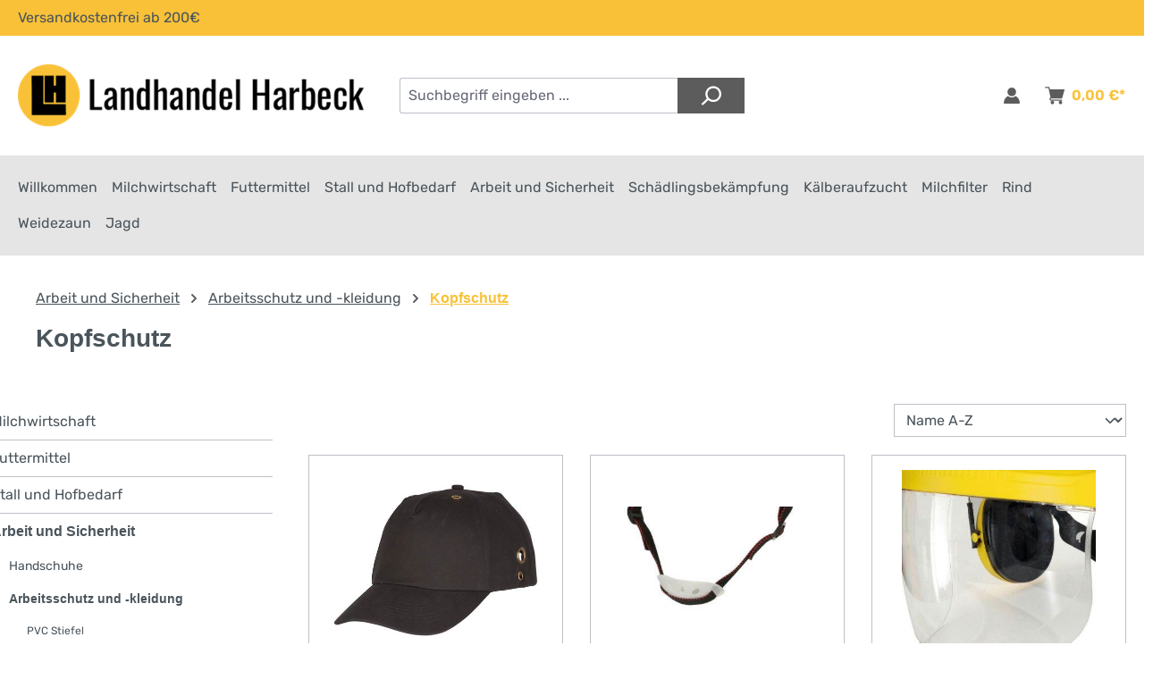

--- FILE ---
content_type: text/html; charset=UTF-8
request_url: https://landhandel-harbeck.de/Arbeit-und-Sicherheit/Arbeitsschutz-und-kleidung/Kopfschutz/
body_size: 34905
content:
<!DOCTYPE html>
<html lang="de-DE"
      itemscope="itemscope"
      itemtype="https://schema.org/WebPage">


    
                            
    <head>
                                    <meta charset="utf-8">
            
                            <meta name="viewport"
                      content="width=device-width, initial-scale=1, shrink-to-fit=no">
            
                            <meta name="author"
                      content="">
                <meta name="robots"
                      content="index,follow">
                <meta name="revisit-after"
                      content="15 days">
                <meta name="keywords"
                      content="">
                <meta name="description"
                      content="">
            
                                                    <meta property="og:url"
                          content="https://landhandel-harbeck.de/Arbeit-und-Sicherheit/Arbeitsschutz-und-kleidung/Kopfschutz/">
                    <meta property="og:type"
                          content="website">
                    <meta property="og:site_name"
                          content="Harbeck Shop">
                    <meta property="og:title"
                          content="Kopfschutz">
                    <meta property="og:description"
                          content="">
                    <meta property="og:image"
                          content="https://landhandel-harbeck.de/media/bd/cf/79/1621949040/swlogo2.png?ts=1621949040">

                    <meta name="twitter:card"
                          content="summary">
                    <meta name="twitter:site"
                          content="Harbeck Shop">
                    <meta name="twitter:title"
                          content="Kopfschutz">
                    <meta name="twitter:description"
                          content="">
                    <meta name="twitter:image"
                          content="https://landhandel-harbeck.de/media/bd/cf/79/1621949040/swlogo2.png?ts=1621949040">
                            

                            <meta itemprop="copyrightHolder"
                      content="Harbeck Shop">
                <meta itemprop="copyrightYear"
                      content="">
                <meta itemprop="isFamilyFriendly"
                      content="false">
                <meta itemprop="image"
                      content="https://landhandel-harbeck.de/media/bd/cf/79/1621949040/swlogo2.png?ts=1621949040">
            
                                            <meta name="theme-color"
                      content="#fff">
                            
                                                
                    <link rel="icon" href="https://landhandel-harbeck.de/media/e7/41/49/1620821422/favicon.png?ts=1620821422">
        
                                <link rel="apple-touch-icon"
                  href="https://landhandel-harbeck.de/media/e7/41/49/1620821422/favicon.png?ts=1620821422">
                    
                                    <link rel="canonical" href="https://landhandel-harbeck.de/Arbeit-und-Sicherheit/Arbeitsschutz-und-kleidung/Kopfschutz/">
                    
                <title itemprop="name">
        Kopfschutz    </title>

                                                                        <link rel="stylesheet"
                      href="https://landhandel-harbeck.de/theme/8335e92f4785d4f11b0f73afc21f43dc/css/all.css?1766140648">
                                    
                    
    <script>
        window.features = JSON.parse('\u007B\u0022V6_5_0_0\u0022\u003Atrue,\u0022v6.5.0.0\u0022\u003Atrue,\u0022V6_6_0_0\u0022\u003Atrue,\u0022v6.6.0.0\u0022\u003Atrue,\u0022V6_7_0_0\u0022\u003Atrue,\u0022v6.7.0.0\u0022\u003Atrue,\u0022V6_8_0_0\u0022\u003Afalse,\u0022v6.8.0.0\u0022\u003Afalse,\u0022DISABLE_VUE_COMPAT\u0022\u003Atrue,\u0022disable.vue.compat\u0022\u003Atrue,\u0022ACCESSIBILITY_TWEAKS\u0022\u003Atrue,\u0022accessibility.tweaks\u0022\u003Atrue,\u0022TELEMETRY_METRICS\u0022\u003Afalse,\u0022telemetry.metrics\u0022\u003Afalse,\u0022FLOW_EXECUTION_AFTER_BUSINESS_PROCESS\u0022\u003Afalse,\u0022flow.execution.after.business.process\u0022\u003Afalse,\u0022PERFORMANCE_TWEAKS\u0022\u003Afalse,\u0022performance.tweaks\u0022\u003Afalse,\u0022CACHE_CONTEXT_HASH_RULES_OPTIMIZATION\u0022\u003Afalse,\u0022cache.context.hash.rules.optimization\u0022\u003Afalse,\u0022DEFERRED_CART_ERRORS\u0022\u003Afalse,\u0022deferred.cart.errors\u0022\u003Afalse,\u0022PRODUCT_ANALYTICS\u0022\u003Afalse,\u0022product.analytics\u0022\u003Afalse\u007D');
    </script>
        
                                                                
            <script>
                                    window.gtagActive = true;
                    window.gtagURL = 'https://www.googletagmanager.com/gtag/js?id=G-P71JE6FKC1';
                                        window.controllerName = 'navigation';
                                        window.actionName = 'index';
                    window.activeRoute = 'frontend.navigation.page';
                    window.trackOrders = '1';
                    window.gtagTrackingId = 'G-P71JE6FKC1';
                    window.dataLayer = window.dataLayer || [];
                    window.gtagConfig = {
                        'anonymize_ip': '1',
                        'cookie_domain': 'none',
                        'cookie_prefix': '_swag_ga',
                    };

                    function gtag() { dataLayer.push(arguments); }
                            </script>
            
                        <script>
                (() => {
                    const analyticsStorageEnabled = document.cookie.split(';').some((item) => item.trim().includes('google-analytics-enabled=1'));
                    const adsEnabled = document.cookie.split(';').some((item) => item.trim().includes('google-ads-enabled=1'));

                    // Always set default consent (only denied is allowed with default)
                    gtag('consent', 'default', {
                        'ad_user_data': 'denied',
                        'ad_storage': 'denied',
                        'ad_personalization': 'denied',
                        'analytics_storage': 'denied'
                    });

                    // Only update consents that were granted
                    const consentUpdate = {};

                    if (adsEnabled) {
                        consentUpdate.ad_user_data = 'granted';
                        consentUpdate.ad_storage = 'granted';
                        consentUpdate.ad_personalization = 'granted';
                    }

                    if (analyticsStorageEnabled) {
                        consentUpdate.analytics_storage = 'granted';
                    }

                    if (Object.keys(consentUpdate).length > 0) {
                        gtag('consent', 'update', consentUpdate);
                    }
                })();
            </script>
                    
                            
            
                
                                    <script>
                    window.useDefaultCookieConsent = true;
                </script>
                    
                                <script>
                window.activeNavigationId = '9ef0a242293c4edf86fe8e3aad6ae3f9';
                window.activeRoute = 'frontend.navigation.page';
                window.activeRouteParameters = '\u007B\u0022_httpCache\u0022\u003Atrue,\u0022navigationId\u0022\u003A\u00229ef0a242293c4edf86fe8e3aad6ae3f9\u0022\u007D';
                window.router = {
                    'frontend.cart.offcanvas': '/checkout/offcanvas',
                    'frontend.cookie.offcanvas': '/cookie/offcanvas',
                    'frontend.cookie.groups': '/cookie/groups',
                    'frontend.checkout.finish.page': '/checkout/finish',
                    'frontend.checkout.info': '/widgets/checkout/info',
                    'frontend.menu.offcanvas': '/widgets/menu/offcanvas',
                    'frontend.cms.page': '/widgets/cms',
                    'frontend.cms.navigation.page': '/widgets/cms/navigation',
                    'frontend.country.country-data': '/country/country-state-data',
                    'frontend.app-system.generate-token': '/app-system/Placeholder/generate-token',
                    'frontend.gateway.context': '/gateway/context',
                    'frontend.cookie.consent.offcanvas': '/cookie/consent-offcanvas',
                    'frontend.account.login.page': '/account/login',
                    };
                window.salesChannelId = '561340674f96490ca6c53afa9a122cb7';
            </script>
        
                                <script>
                
                window.breakpoints = JSON.parse('\u007B\u0022xs\u0022\u003A0,\u0022sm\u0022\u003A576,\u0022md\u0022\u003A768,\u0022lg\u0022\u003A992,\u0022xl\u0022\u003A1200,\u0022xxl\u0022\u003A1400\u007D');
            </script>
        
        
                        
                        
    <script>
        window.validationMessages = JSON.parse('\u007B\u0022required\u0022\u003A\u0022Die\u0020Eingabe\u0020darf\u0020nicht\u0020leer\u0020sein.\u0022,\u0022email\u0022\u003A\u0022Ung\\u00fcltige\u0020E\u002DMail\u002DAdresse.\u0020Die\u0020E\u002DMail\u0020ben\\u00f6tigt\u0020das\u0020Format\u0020\\\u0022nutzer\u0040beispiel.de\\\u0022.\u0022,\u0022confirmation\u0022\u003A\u0022Ihre\u0020Eingaben\u0020sind\u0020nicht\u0020identisch.\u0022,\u0022minLength\u0022\u003A\u0022Die\u0020Eingabe\u0020ist\u0020zu\u0020kurz.\u0022,\u0022grecaptcha\u0022\u003A\u0022Bitte\u0020akzeptieren\u0020Sie\u0020die\u0020technisch\u0020erforderlichen\u0020Cookies,\u0020um\u0020die\u0020reCAPTCHA\u002D\\u00dcberpr\\u00fcfung\u0020zu\u0020erm\\u00f6glichen.\u0022\u007D');
    </script>
        
                                                            <script>
                        window.themeJsPublicPath = 'https://landhandel-harbeck.de/theme/8335e92f4785d4f11b0f73afc21f43dc/js/';
                    </script>
                                            <script type="text/javascript" src="https://landhandel-harbeck.de/theme/8335e92f4785d4f11b0f73afc21f43dc/js/storefront/storefront.js?1766140648" defer></script>
                                            <script type="text/javascript" src="https://landhandel-harbeck.de/theme/8335e92f4785d4f11b0f73afc21f43dc/js/swag-pay-pal/swag-pay-pal.js?1766140648" defer></script>
                                            <script type="text/javascript" src="https://landhandel-harbeck.de/theme/8335e92f4785d4f11b0f73afc21f43dc/js/dne-custom-css-js/dne-custom-css-js.js?1766140648" defer></script>
                                            <script type="text/javascript" src="https://landhandel-harbeck.de/theme/8335e92f4785d4f11b0f73afc21f43dc/js/cbax-modul-analytics/cbax-modul-analytics.js?1766140648" defer></script>
                                                        

    
        </head>

        <body class="is-ctl-navigation is-act-index is-active-route-frontend-navigation-page">

            
                
    
    
            <div id="page-top" class="skip-to-content bg-primary-subtle text-primary-emphasis overflow-hidden" tabindex="-1">
            <div class="container skip-to-content-container d-flex justify-content-center visually-hidden-focusable">
                                                                                        <a href="#content-main" class="skip-to-content-link d-inline-flex text-decoration-underline m-1 p-2 fw-bold gap-2">
                                Zum Hauptinhalt springen
                            </a>
                                            
                                                                        <a href="#header-main-search-input" class="skip-to-content-link d-inline-flex text-decoration-underline m-1 p-2 fw-bold gap-2 d-none d-sm-block">
                                Zur Suche springen
                            </a>
                                            
                                                                        <a href="#main-navigation-menu" class="skip-to-content-link d-inline-flex text-decoration-underline m-1 p-2 fw-bold gap-2 d-none d-lg-block">
                                Zur Hauptnavigation springen
                            </a>
                                                                        </div>
        </div>
        
                        <noscript class="noscript-main">
                
    <div role="alert"
         aria-live="polite"
         class="alert alert-info d-flex align-items-center">

                                                                        
                                                        
                
    
                
                
            <span class="icon icon-info">
			            <svg xmlns="http://www.w3.org/2000/svg" xmlns:xlink="http://www.w3.org/1999/xlink" width="24" height="24" viewBox="0 0 24 24"><defs><path d="M12 7c.5523 0 1 .4477 1 1s-.4477 1-1 1-1-.4477-1-1 .4477-1 1-1zm1 9c0 .5523-.4477 1-1 1s-1-.4477-1-1v-5c0-.5523.4477-1 1-1s1 .4477 1 1v5zm11-4c0 6.6274-5.3726 12-12 12S0 18.6274 0 12 5.3726 0 12 0s12 5.3726 12 12zM12 2C6.4772 2 2 6.4772 2 12s4.4772 10 10 10 10-4.4772 10-10S17.5228 2 12 2z" id="icons-default-info" /></defs><use xlink:href="#icons-default-info" fill="#758CA3" fill-rule="evenodd" /></svg>
		</span>
                                                        
                                    
                    <div class="alert-content-container">
                                                    
                                                            Um unseren Shop in vollem Umfang nutzen zu können, empfehlen wir Ihnen Javascript in Ihrem Browser zu aktivieren.
                                    
                                                                </div>
            </div>
            </noscript>
        
                            
    
    <header class="header-main">
                    <div>
                                <div class="top-bar">
        <nav class="top-bar-nav">
                    <div class="container">
            <div class="row">
              <div class="col-auto">
                <div class="top-bar-text">Versandkostenfrei ab 200€</div>
              </div>
              <div class="col-auto ml-auto">
                <div class="top-bar-text"></div>
              </div>
            </div>
          </div>
        </nav>
    </div>
                <div class="container">
            <div class="row align-items-center header-row justify-content-end">
                                    <div class="col-12 col-xl-4 header-logo-col">
                            <div class="header-logo-main text-center">
                    <a class="header-logo-main-link"
               href="/"
               title="Zur Startseite gehen">
                                    <picture class="header-logo-picture d-block m-auto">
                                                                            
                                                                            
                                                                                    <img src="https://landhandel-harbeck.de/media/bd/cf/79/1621949040/swlogo2.png?ts=1621949040"
                                     alt="Zur Startseite gehen"
                                     class="img-fluid header-logo-main-img">
                                                                        </picture>
                            </a>
            </div>
                    </div>
                
                                    <div class="col-sm-auto d-none d-sm-block d-xl-none mr-lg-auto">
                                                    <div class="nav-main-toggle">
                                                                    <button
                                            class="btn nav-main-toggle-btn header-actions-btn"
                                            type="button"
                                            data-off-canvas-menu="true"
                                            aria-label="Menü"
                                    >
                                                                                        
                
    
                
                
            <span class="icon icon-stack">
			            <svg xmlns="http://www.w3.org/2000/svg" xmlns:xlink="http://www.w3.org/1999/xlink" width="24" height="24" viewBox="0 0 24 24"><defs><path d="M3 13c-.5523 0-1-.4477-1-1s.4477-1 1-1h18c.5523 0 1 .4477 1 1s-.4477 1-1 1H3zm0-7c-.5523 0-1-.4477-1-1s.4477-1 1-1h18c.5523 0 1 .4477 1 1s-.4477 1-1 1H3zm0 14c-.5523 0-1-.4477-1-1s.4477-1 1-1h18c.5523 0 1 .4477 1 1s-.4477 1-1 1H3z" id="icons-default-stack" /></defs><use xlink:href="#icons-default-stack" fill="#758CA3" fill-rule="evenodd" /></svg>
		</span>
                                                                                </button>
                                                            </div>
                                            </div>
                    <div class="col-12 col-lg-4 order-2 col-sm order-sm-1 header-search-col">
                        
    <div class="collapse"
         id="searchCollapse">
        <div class="header-search my-2 m-sm-auto">
                            <form action="/search"
                      method="get"
                      data-search-widget="true"
                      data-search-widget-options="{&quot;searchWidgetMinChars&quot;:3}"
                      data-url="/suggest?search="
                      class="header-search-form js-search-form">
                        <div class="input-group">
                                                    <input
                                    type="search"
                                    id="header-main-search-input"
                                    name="search"
                                    class="form-control header-search-input"
                                    autocomplete="off"
                                    autocapitalize="off"
                                    placeholder="Suchbegriff eingeben ..."
                                    aria-label="Suchbegriff eingeben ..."
                                    role="combobox"
                                    aria-autocomplete="list"
                                    aria-controls="search-suggest-listbox"
                                    aria-expanded="false"
                                    aria-describedby="search-suggest-result-info"
                                    value="">
                            
        
                    <button class="btn header-close-btn js-search-close-btn d-none"
                    type="button"
                    aria-label="Die Dropdown-Suche schließen"
            >
                <span class="header-close-icon">
                        
                
    
                
                
            <span class="icon icon-x">
			            <svg xmlns="http://www.w3.org/2000/svg" xmlns:xlink="http://www.w3.org/1999/xlink" width="24" height="24" viewBox="0 0 24 24"><defs><path d="m10.5858 12-7.293-7.2929c-.3904-.3905-.3904-1.0237 0-1.4142.3906-.3905 1.0238-.3905 1.4143 0L12 10.5858l7.2929-7.293c.3905-.3904 1.0237-.3904 1.4142 0 .3905.3906.3905 1.0238 0 1.4143L13.4142 12l7.293 7.2929c.3904.3905.3904 1.0237 0 1.4142-.3906.3905-1.0238.3905-1.4143 0L12 13.4142l-7.2929 7.293c-.3905.3904-1.0237.3904-1.4142 0-.3905-.3906-.3905-1.0238 0-1.4143L10.5858 12z" id="icons-default-x" /></defs><use xlink:href="#icons-default-x" fill="#758CA3" fill-rule="evenodd" /></svg>
		</span>
                    </span>
            </button>
        
                    <div class="input-group-append">
                <button type="submit"
                        class="btn custom-header-search-btn"
                        aria-label="Suchen"
                >
                    <span class="header-search-icon">
                            
                
    
                
                
            <span class="icon icon-search">
			            <?xml version="1.0" encoding="utf-8"?>
<!-- Generator: Adobe Illustrator 24.1.2, SVG Export Plug-In . SVG Version: 6.00 Build 0)  -->
<svg version="1.1" id="Capa_1" xmlns="http://www.w3.org/2000/svg" xmlns:xlink="http://www.w3.org/1999/xlink" x="0px" y="0px"
	 viewBox="0 0 57 57" style="enable-background:new 0 0 57 57;" xml:space="preserve">
<path d="M5.1,55.1l14.1-13.6C23.3,45.1,28.5,47,34,47c12.7,0,23-10.3,23-23S46.6,1,34,1S11,11.3,11,24c0,4.8,1.4,9.3,4.2,13.2
	L0.9,50.8C0.3,51.4,0,52.2,0,53c0,0.8,0.3,1.5,0.8,2.1C2,56.3,3.9,56.3,5.1,55.1z M51,24c0,9.4-7.6,17-17,17s-17-7.6-17-17
	S24.6,7,34,7S51,14.6,51,24z"/>
</svg>

		</span>
                        </span>
                </button>
            </div>
            </div>
                </form>
                    </div>
    </div>
                    </div>
                
                                    <div class="col-12 col-lg-4 order-1 col-sm-auto order-sm-2 header-actions-col">
                        <div class="row no-gutters justify-content-lg-end">
                                                            <div class="col d-sm-none">
                                    <div class="menu-button">
                                                                                    <button class="btn nav-main-toggle-btn header-actions-btn"
                                                    type="button"
                                                    data-off-canvas-menu="true"
                                                    aria-label="Menü">
                                                                                                        
                
    
                
                
            <span class="icon icon-stack">
			            <svg xmlns="http://www.w3.org/2000/svg" xmlns:xlink="http://www.w3.org/1999/xlink" width="24" height="24" viewBox="0 0 24 24"><use xlink:href="#icons-default-stack" fill="#758CA3" fill-rule="evenodd" /></svg>
		</span>
                                                                                                </button>
                                                                            </div>
                                </div>
                            
                                                            <div class="col-auto d-sm-none pe-0">
                                    <div class="search-toggle">
                                        <button class="btn header-actions-btn search-toggle-btn js-search-toggle-btn collapsed"
                                                type="button"
                                                data-bs-toggle="collapse"
                                                data-bs-target="#searchCollapse"
                                                aria-expanded="false"
                                                aria-controls="searchCollapse"
                                                aria-label="Suchen">
                                                
                
    
                
                
            <span class="icon icon-search">
			            <?xml version="1.0" encoding="utf-8"?>
<!-- Generator: Adobe Illustrator 24.1.2, SVG Export Plug-In . SVG Version: 6.00 Build 0)  -->
<svg version="1.1" id="Capa_1" xmlns="http://www.w3.org/2000/svg" xmlns:xlink="http://www.w3.org/1999/xlink" x="0px" y="0px"
	 viewBox="0 0 57 57" style="enable-background:new 0 0 57 57;" xml:space="preserve">
<path d="M5.1,55.1l14.1-13.6C23.3,45.1,28.5,47,34,47c12.7,0,23-10.3,23-23S46.6,1,34,1S11,11.3,11,24c0,4.8,1.4,9.3,4.2,13.2
	L0.9,50.8C0.3,51.4,0,52.2,0,53c0,0.8,0.3,1.5,0.8,2.1C2,56.3,3.9,56.3,5.1,55.1z M51,24c0,9.4-7.6,17-17,17s-17-7.6-17-17
	S24.6,7,34,7S51,14.6,51,24z"/>
</svg>

		</span>
                                            </button>
                                    </div>
                                </div>
                            
                                                            <div class="col-auto ps-0 pe-0">
                                    <div class="account-menu">
                                        
            <a      href="/account/login"
                class="btn account-menu-btn header-actions-btn"
                type="button"
                name="button"
                id="accountWidget"
                title="Anmelden &amp; Registrieren"
                aria-haspopup="true"
                aria-expanded="false"
                aria-label="Anmelden &amp; Registrieren">
              
                
    
                
                
            <span class="icon icon-user">
			            <svg id="Layer_1" enable-background="new 0 0 32 32" height="512" viewBox="0 0 32 32" width="512" xmlns="http://www.w3.org/2000/svg"><g fill="rgb(0,0,0)"><path d="m11.9 15.67c1.15.84 2.57 1.33 4.1 1.33 3.742 0 7-3.239 7-7 0-3.86-3.14-7-7-7s-7 3.14-7 7c0 2.33 1.14 4.4 2.9 5.67z"/><path d="m22.16 16.55c-1.61 1.52-3.78 2.45-6.16 2.45s-4.55-.93-6.16-2.45c-4.07 2.2-6.84 6.51-6.84 11.45 0 .55.45 1 1 1h24c.55 0 1-.45 1-1 0-4.94-2.77-9.25-6.84-11.45z"/></g></svg>
		</span>
            </a>
    
                                    </div>
                                </div>
                            
                                                            <div class="col-auto ps-0">
                                    <div class="header-cart" data-off-canvas-cart="true">
                                        <a
                                                class="btn header-cart-btn header-actions-btn"
                                                href="/checkout/cart"
                                                data-cart-widget="true"
                                                title="Warenkorb"
                                                aria-labelledby="cart-widget-aria-label"
                                                aria-haspopup="true"
                                        >
                                                <span class="header-cart-icon">
            
                
    
                
                
            <span class="icon icon-bag">
			            <svg height="512pt" viewBox="0 -31 512.00033 512" width="512pt" xmlns="http://www.w3.org/2000/svg"><path d="m166 300.003906h271.003906c6.710938 0 12.597656-4.4375 14.414063-10.882812l60.003906-210.003906c1.289063-4.527344.40625-9.390626-2.433594-13.152344-2.84375-3.75-7.265625-5.964844-11.984375-5.964844h-365.632812l-10.722656-48.25c-1.523438-6.871094-7.617188-11.75-14.648438-11.75h-91c-8.289062 0-15 6.710938-15 15 0 8.292969 6.710938 15 15 15h78.960938l54.167968 243.75c-15.9375 6.929688-27.128906 22.792969-27.128906 41.253906 0 24.8125 20.1875 45 45 45h271.003906c8.292969 0 15-6.707031 15-15 0-8.289062-6.707031-15-15-15h-271.003906c-8.261719 0-15-6.722656-15-15s6.738281-15 15-15zm0 0"/><path d="m151 405.003906c0 24.816406 20.1875 45 45.003906 45 24.8125 0 45-20.183594 45-45 0-24.8125-20.1875-45-45-45-24.816406 0-45.003906 20.1875-45.003906 45zm0 0"/><path d="m362.003906 405.003906c0 24.816406 20.1875 45 45 45 24.816406 0 45-20.183594 45-45 0-24.8125-20.183594-45-45-45-24.8125 0-45 20.1875-45 45zm0 0"/></svg>

		</span>
        </span>
        <span class="header-cart-total">
        0,00 €*
    </span>
                                        </a>
                                    </div>
                                </div>
                                                    </div>
                    </div>
                            </div>
        </div>
                </div>
            </header>

        <div class="nav-main" id="mg-nav-main">
                        <div class="container">
        
                    <nav class="navbar navbar-expand-lg main-navigation-menu"
                 id="main-navigation-menu"
                 itemscope="itemscope"
                 itemtype="https://schema.org/SiteNavigationElement"
                 data-navbar="true"
                 data-navbar-options="{&quot;pathIdList&quot;:[]}"
                 aria-label="Hauptnavigation">
                <div class="collapse navbar-collapse" id="main_nav">
                    <ul class="navbar-nav main-navigation-menu-list flex-wrap">
                        
                                                                                    <li class="nav-item nav-item-7826ddb68f6b40ad903085ef5287fcf0">
                                    <a class="nav-link main-navigation-link home-link root nav-item-7826ddb68f6b40ad903085ef5287fcf0-link"
                                       href="/"
                                       itemprop="url"
                                       title="Willkommen">
                                        <span itemprop="name" class="main-navigation-link-text">Willkommen</span>
                                    </a>
                                </li>
                                                    
                                                                                                                                                                                                                    
                                                                                                            <li class="nav-item nav-item-407c62fc32b5451d806a66130febd010 dropdown position-static">
                                                                                            <a class="nav-link nav-item-407c62fc32b5451d806a66130febd010-link root main-navigation-link p-2 dropdown-toggle"
                                                   href="https://landhandel-harbeck.de/Milchwirtschaft/"
                                                   data-bs-toggle="dropdown"                                                                                                      itemprop="url"
                                                   title="Milchwirtschaft"
                                                >
                                                                                                            <span itemprop="name" class="main-navigation-link-text">Milchwirtschaft</span>
                                                                                                    </a>
                                            
                                                                                                                                                <div class="dropdown-menu w-100 p-4">
                                                                
            <div class="row">
                            <div class="col">
                    <div class="navigation-flyout-category-link">
                                                                                    <a href="https://landhandel-harbeck.de/Milchwirtschaft/"
                                   itemprop="url"
                                   title="Milchwirtschaft">
                                                                            Zur Kategorie Milchwirtschaft
                                                                    </a>
                                                                        </div>
                </div>
            
                            <div class="col-auto">
                    <button class="navigation-flyout-close js-close-flyout-menu btn-close" aria-label="Menü schließen">
                                                                                                                            </button>
                </div>
                    </div>
    
            <div class="row navigation-flyout-content">
                            <div class="col">
                    <div class="">
                                                        
                
    <div class="row navigation-flyout-categories is-level-0">
                                                        
                            <div class="col-3 ">
                                                                        <a class="nav-item nav-item-32975d281359481ab5bf60a4385c4092 nav-link nav-item-32975d281359481ab5bf60a4385c4092-link navigation-flyout-link is-level-0"
                               href="https://landhandel-harbeck.de/Milchwirtschaft/Hygiene-und-Reinigung/"
                               itemprop="url"
                                                              title="Hygiene und Reinigung">
                                <span itemprop="name">Hygiene und Reinigung</span>
                            </a>
                                            
                                                                            
    
    <div class="navigation-flyout-categories is-level-1">
                                                        
                            <div class="">
                                                                        <a class="nav-item nav-item-ec070e9b8d3e40a583989daaada6dc96 nav-link nav-item-ec070e9b8d3e40a583989daaada6dc96-link navigation-flyout-link is-level-1"
                               href="https://landhandel-harbeck.de/Milchwirtschaft/Hygiene-und-Reinigung/Euterhygiene/"
                               itemprop="url"
                                                              title="Euterhygiene">
                                <span itemprop="name">Euterhygiene</span>
                            </a>
                                            
                                                                            
    
    <div class="navigation-flyout-categories is-level-2">
                                                        
                            <div class="">
                                                                        <a class="nav-item nav-item-02952b6561264401a3a03b43f77219da nav-link nav-item-02952b6561264401a3a03b43f77219da-link navigation-flyout-link is-level-2"
                               href="https://landhandel-harbeck.de/Milchwirtschaft/Hygiene-und-Reinigung/Euterhygiene/Euterreinigung/"
                               itemprop="url"
                                                              title="Euterreinigung">
                                <span itemprop="name">Euterreinigung</span>
                            </a>
                                            
                                                                                </div>
                                                                    
                            <div class="navigation-flyout-col">
                                                                        <a class="nav-item nav-item-9397aa3a2ae6491caeda1ccbf3c45cf6 nav-link nav-item-9397aa3a2ae6491caeda1ccbf3c45cf6-link navigation-flyout-link is-level-2"
                               href="https://landhandel-harbeck.de/Milchwirtschaft/Hygiene-und-Reinigung/Euterhygiene/Euterpflege/"
                               itemprop="url"
                                                              title="Euterpflege">
                                <span itemprop="name">Euterpflege</span>
                            </a>
                                            
                                                                                </div>
                                                                    
                            <div class="navigation-flyout-col">
                                                                        <a class="nav-item nav-item-15f21744697c437a9ae748ef04997a22 nav-link nav-item-15f21744697c437a9ae748ef04997a22-link navigation-flyout-link is-level-2"
                               href="https://landhandel-harbeck.de/Milchwirtschaft/Hygiene-und-Reinigung/Euterhygiene/Euterdesinfektion/"
                               itemprop="url"
                                                              title="Euterdesinfektion">
                                <span itemprop="name">Euterdesinfektion</span>
                            </a>
                                            
                                                                                </div>
                                                                    
                            <div class="">
                                                                        <a class="nav-item nav-item-0a8d32b4cbae4361bfb28d25e1830f5d nav-link nav-item-0a8d32b4cbae4361bfb28d25e1830f5d-link navigation-flyout-link is-level-2"
                               href="https://landhandel-harbeck.de/Milchwirtschaft/Hygiene-und-Reinigung/Euterhygiene/Euterschutz/"
                               itemprop="url"
                                                              title="Euterschutz">
                                <span itemprop="name">Euterschutz</span>
                            </a>
                                            
                                                                                </div>
                        </div>
                                                            </div>
                                                                    
                            <div class="navigation-flyout-col">
                                                                        <a class="nav-item nav-item-15aea3eb402a41c6b6f63ec01cbbc68b nav-link nav-item-15aea3eb402a41c6b6f63ec01cbbc68b-link navigation-flyout-link is-level-1"
                               href="https://landhandel-harbeck.de/Milchwirtschaft/Hygiene-und-Reinigung/Handpflege/"
                               itemprop="url"
                                                              title="Handpflege">
                                <span itemprop="name">Handpflege</span>
                            </a>
                                            
                                                                                </div>
                                                                    
                            <div class="navigation-flyout-col">
                                                                        <a class="nav-item nav-item-32a4b885c03c4cc3aa7b622d3b4f6d9a nav-link nav-item-32a4b885c03c4cc3aa7b622d3b4f6d9a-link navigation-flyout-link is-level-1"
                               href="https://landhandel-harbeck.de/Milchwirtschaft/Hygiene-und-Reinigung/Melkhygiene/"
                               itemprop="url"
                                                              title="Melkhygiene">
                                <span itemprop="name">Melkhygiene</span>
                            </a>
                                            
                                                                                </div>
                                                                    
                            <div class="">
                                                                        <a class="nav-item nav-item-b740179ede54464b971d3486974056c6 nav-link nav-item-b740179ede54464b971d3486974056c6-link navigation-flyout-link is-level-1"
                               href="https://landhandel-harbeck.de/Milchwirtschaft/Hygiene-und-Reinigung/Pumpen-und-Zubehoer/"
                               itemprop="url"
                                                              title="Pumpen und Zubehör">
                                <span itemprop="name">Pumpen und Zubehör</span>
                            </a>
                                            
                                                                                </div>
                        </div>
                                                            </div>
                                                                    
                            <div class="col-3 navigation-flyout-col">
                                                                        <a class="nav-item nav-item-dbc7a88039a240229c1c7115cba5cc14 nav-link nav-item-dbc7a88039a240229c1c7115cba5cc14-link navigation-flyout-link is-level-0"
                               href="https://landhandel-harbeck.de/Milchwirtschaft/Filter-und-Milchschlaeuche/"
                               itemprop="url"
                                                              title="Filter und Milchschläuche">
                                <span itemprop="name">Filter und Milchschläuche</span>
                            </a>
                                            
                                                                            
    
    <div class="navigation-flyout-categories is-level-1">
                                                        
                            <div class="">
                                                                        <a class="nav-item nav-item-e241f79359584504bf3766b0ef7f1ddb nav-link nav-item-e241f79359584504bf3766b0ef7f1ddb-link navigation-flyout-link is-level-1"
                               href="https://landhandel-harbeck.de/Milchwirtschaft/Filter-und-Milchschlaeuche/Milchfilter/"
                               itemprop="url"
                                                              title="Milchfilter">
                                <span itemprop="name">Milchfilter</span>
                            </a>
                                            
                                                                                </div>
                                                                    
                            <div class="navigation-flyout-col">
                                                                        <a class="nav-item nav-item-21082fa929ea4917860752cf91b234d9 nav-link nav-item-21082fa929ea4917860752cf91b234d9-link navigation-flyout-link is-level-1"
                               href="https://landhandel-harbeck.de/Milchwirtschaft/Filter-und-Milchschlaeuche/Vliesfilter-und-Zubehoer/"
                               itemprop="url"
                                                              title="Vliesfilter und Zubehör">
                                <span itemprop="name">Vliesfilter und Zubehör</span>
                            </a>
                                            
                                                                                </div>
                        </div>
                                                            </div>
                                                                    
                            <div class="col-3 navigation-flyout-col">
                                                                        <a class="nav-item nav-item-9afaaccc905f40b98fe5b8dfd66c57c5 nav-link nav-item-9afaaccc905f40b98fe5b8dfd66c57c5-link navigation-flyout-link is-level-0"
                               href="https://landhandel-harbeck.de/Milchwirtschaft/Ergaenzungsfuttermittel/"
                               itemprop="url"
                                                              title="Ergänzungsfuttermittel">
                                <span itemprop="name">Ergänzungsfuttermittel</span>
                            </a>
                                            
                                                                                </div>
                                                                    
                            <div class="col-3 ">
                                                                        <a class="nav-item nav-item-cd4d0c0cdde64303b23f635482e95fbc nav-link nav-item-cd4d0c0cdde64303b23f635482e95fbc-link navigation-flyout-link is-level-0"
                               href="https://landhandel-harbeck.de/Milchwirtschaft/Durchfalltest/"
                               itemprop="url"
                                                              title="Durchfalltest">
                                <span itemprop="name">Durchfalltest</span>
                            </a>
                                            
                                                                                </div>
                                                                    
                            <div class="col-3 navigation-flyout-col">
                                                                        <a class="nav-item nav-item-d9ffc71dffb14cd4982b680a98bf069e nav-link nav-item-d9ffc71dffb14cd4982b680a98bf069e-link navigation-flyout-link is-level-0"
                               href="https://landhandel-harbeck.de/Milchwirtschaft/Milchtest/"
                               itemprop="url"
                                                              title="Milchtest">
                                <span itemprop="name">Milchtest</span>
                            </a>
                                            
                                                                                </div>
                                                                    
                            <div class="col-3 navigation-flyout-col">
                                                                        <a class="nav-item nav-item-8d2b83ebbf5d4b32b9c60a9d2fcc4069 nav-link nav-item-8d2b83ebbf5d4b32b9c60a9d2fcc4069-link navigation-flyout-link is-level-0"
                               href="https://landhandel-harbeck.de/Milchwirtschaft/Diaetetika-und-Kalziumpraeparate/"
                               itemprop="url"
                                                              title="Diätetika- und Kalziumpräparate">
                                <span itemprop="name">Diätetika- und Kalziumpräparate</span>
                            </a>
                                            
                                                                                </div>
                                                                    
                            <div class="col-3 navigation-flyout-col">
                                                                        <a class="nav-item nav-item-765610207d1b44dc9372d204e9d1930c nav-link nav-item-765610207d1b44dc9372d204e9d1930c-link navigation-flyout-link is-level-0"
                               href="https://landhandel-harbeck.de/Milchwirtschaft/Melkzubehoer/"
                               itemprop="url"
                                                              title="Melkzubehör">
                                <span itemprop="name">Melkzubehör</span>
                            </a>
                                            
                                                                                </div>
                                                                    
                            <div class="col-3 ">
                                                                        <a class="nav-item nav-item-a1ba066340ea4858b03b5a93ed046dcb nav-link nav-item-a1ba066340ea4858b03b5a93ed046dcb-link navigation-flyout-link is-level-0"
                               href="https://landhandel-harbeck.de/Milchwirtschaft/Zitzengummi/"
                               itemprop="url"
                                                              title="Zitzengummi">
                                <span itemprop="name">Zitzengummi</span>
                            </a>
                                            
                                                                                </div>
                        </div>
                                            </div>
                </div>
            
                                                </div>
                                                        </div>
                                                                                                                                    </li>
                                                                                                                                                                                                                                                                
                                                                                                            <li class="nav-item nav-item-27d74ba04759441ba7c001909307e511 dropdown position-static">
                                                                                            <a class="nav-link nav-item-27d74ba04759441ba7c001909307e511-link root main-navigation-link p-2 dropdown-toggle"
                                                   href="https://landhandel-harbeck.de/Futtermittel/"
                                                   data-bs-toggle="dropdown"                                                                                                      itemprop="url"
                                                   title="Futtermittel"
                                                >
                                                                                                            <span itemprop="name" class="main-navigation-link-text">Futtermittel</span>
                                                                                                    </a>
                                            
                                                                                                                                                <div class="dropdown-menu w-100 p-4">
                                                                
            <div class="row">
                            <div class="col">
                    <div class="navigation-flyout-category-link">
                                                                                    <a href="https://landhandel-harbeck.de/Futtermittel/"
                                   itemprop="url"
                                   title="Futtermittel">
                                                                            Zur Kategorie Futtermittel
                                                                    </a>
                                                                        </div>
                </div>
            
                            <div class="col-auto">
                    <button class="navigation-flyout-close js-close-flyout-menu btn-close" aria-label="Menü schließen">
                                                                                                                            </button>
                </div>
                    </div>
    
            <div class="row navigation-flyout-content">
                            <div class="col">
                    <div class="">
                                                        
                
    <div class="row navigation-flyout-categories is-level-0">
                                                        
                            <div class="col-3 ">
                                                                        <a class="nav-item nav-item-4e508bc0a2c14daabe39c3058b9cd217 nav-link nav-item-4e508bc0a2c14daabe39c3058b9cd217-link navigation-flyout-link is-level-0"
                               href="https://landhandel-harbeck.de/Futtermittel/Josera/"
                               itemprop="url"
                                                              title="Josera">
                                <span itemprop="name">Josera</span>
                            </a>
                                            
                                                                            
    
    <div class="navigation-flyout-categories is-level-1">
                                                        
                            <div class="">
                                                                        <a class="nav-item nav-item-ea3b29d94359408fb9f4e9694e301ff5 nav-link nav-item-ea3b29d94359408fb9f4e9694e301ff5-link navigation-flyout-link is-level-1"
                               href="https://landhandel-harbeck.de/Futtermittel/Josera/Rinder/"
                               itemprop="url"
                                                              title="Rinder">
                                <span itemprop="name">Rinder</span>
                            </a>
                                            
                                                                                </div>
                                                                    
                            <div class="navigation-flyout-col">
                                                                        <a class="nav-item nav-item-1c8ed4647c664fae912d33cd23b931ad nav-link nav-item-1c8ed4647c664fae912d33cd23b931ad-link navigation-flyout-link is-level-1"
                               href="https://landhandel-harbeck.de/Futtermittel/Josera/Rinderspezialprodukte/"
                               itemprop="url"
                                                              title="Rinderspezialprodukte">
                                <span itemprop="name">Rinderspezialprodukte</span>
                            </a>
                                            
                                                                                </div>
                                                                    
                            <div class="navigation-flyout-col">
                                                                        <a class="nav-item nav-item-827d96cc8b7949458bd94718a7128ee6 nav-link nav-item-827d96cc8b7949458bd94718a7128ee6-link navigation-flyout-link is-level-1"
                               href="https://landhandel-harbeck.de/Futtermittel/Josera/Kalb/"
                               itemprop="url"
                                                              title="Kalb">
                                <span itemprop="name">Kalb</span>
                            </a>
                                            
                                                                                </div>
                        </div>
                                                            </div>
                                                                    
                            <div class="col-3 navigation-flyout-col">
                                                                        <a class="nav-item nav-item-1e67d997e3c145669cd1d14e666afd18 nav-link nav-item-1e67d997e3c145669cd1d14e666afd18-link navigation-flyout-link is-level-0"
                               href="https://landhandel-harbeck.de/Futtermittel/Salvana/"
                               itemprop="url"
                                                              title="Salvana">
                                <span itemprop="name">Salvana</span>
                            </a>
                                            
                                                                            
    
    <div class="navigation-flyout-categories is-level-1">
                                                        
                            <div class="">
                                                                        <a class="nav-item nav-item-48e0283db1a040b08b420ad930ed5452 nav-link nav-item-48e0283db1a040b08b420ad930ed5452-link navigation-flyout-link is-level-1"
                               href="https://landhandel-harbeck.de/Futtermittel/Salvana/Rinder/"
                               itemprop="url"
                                                              title="Rinder">
                                <span itemprop="name">Rinder</span>
                            </a>
                                            
                                                                            
    
    <div class="navigation-flyout-categories is-level-2">
                                                        
                            <div class="">
                                                                        <a class="nav-item nav-item-86f3df599e264cc682a3bf3624beb7fd nav-link nav-item-86f3df599e264cc682a3bf3624beb7fd-link navigation-flyout-link is-level-2"
                               href="https://landhandel-harbeck.de/Futtermittel/Salvana/Rinder/Kaelber/"
                               itemprop="url"
                                                              title="Kälber">
                                <span itemprop="name">Kälber</span>
                            </a>
                                            
                                                                                </div>
                                                                    
                            <div class="navigation-flyout-col">
                                                                        <a class="nav-item nav-item-70ff423f72804268a8289f6ead8174d8 nav-link nav-item-70ff423f72804268a8289f6ead8174d8-link navigation-flyout-link is-level-2"
                               href="https://landhandel-harbeck.de/Futtermittel/Salvana/Rinder/Milchvieh/"
                               itemprop="url"
                                                              title="Milchvieh">
                                <span itemprop="name">Milchvieh</span>
                            </a>
                                            
                                                                                </div>
                                                                    
                            <div class="navigation-flyout-col">
                                                                        <a class="nav-item nav-item-69f9871bf2314bfba3ee3c39329fef82 nav-link nav-item-69f9871bf2314bfba3ee3c39329fef82-link navigation-flyout-link is-level-2"
                               href="https://landhandel-harbeck.de/Futtermittel/Salvana/Rinder/Rindermast/"
                               itemprop="url"
                                                              title="Rindermast">
                                <span itemprop="name">Rindermast</span>
                            </a>
                                            
                                                                                </div>
                                                                    
                            <div class="">
                                                                        <a class="nav-item nav-item-7ff15773a8e84a0fb6108faf11a85625 nav-link nav-item-7ff15773a8e84a0fb6108faf11a85625-link navigation-flyout-link is-level-2"
                               href="https://landhandel-harbeck.de/Futtermittel/Salvana/Rinder/Biologisches-Rinderfutter/"
                               itemprop="url"
                                                              title="Biologisches Rinderfutter">
                                <span itemprop="name">Biologisches Rinderfutter</span>
                            </a>
                                            
                                                                                </div>
                                                                    
                            <div class="navigation-flyout-col">
                                                                        <a class="nav-item nav-item-f7099554a96f43efa54408ed4e242ec0 nav-link nav-item-f7099554a96f43efa54408ed4e242ec0-link navigation-flyout-link is-level-2"
                               href="https://landhandel-harbeck.de/Futtermittel/Salvana/Rinder/Leckmasse/"
                               itemprop="url"
                                                              title="Leckmasse">
                                <span itemprop="name">Leckmasse</span>
                            </a>
                                            
                                                                                </div>
                        </div>
                                                            </div>
                                                                    
                            <div class="navigation-flyout-col">
                                                                        <a class="nav-item nav-item-7edfd1d98ff34678b1bd3e19c1307ab5 nav-link nav-item-7edfd1d98ff34678b1bd3e19c1307ab5-link navigation-flyout-link is-level-1"
                               href="https://landhandel-harbeck.de/Futtermittel/Salvana/Schweine/"
                               itemprop="url"
                                                              title="Schweine">
                                <span itemprop="name">Schweine</span>
                            </a>
                                            
                                                                            
    
    <div class="navigation-flyout-categories is-level-2">
                                                        
                            <div class="">
                                                                        <a class="nav-item nav-item-49c29aa9b69143a49c9f89c958d128d6 nav-link nav-item-49c29aa9b69143a49c9f89c958d128d6-link navigation-flyout-link is-level-2"
                               href="https://landhandel-harbeck.de/Futtermittel/Salvana/Schweine/Ferkel/"
                               itemprop="url"
                                                              title="Ferkel">
                                <span itemprop="name">Ferkel</span>
                            </a>
                                            
                                                                                </div>
                                                                    
                            <div class="navigation-flyout-col">
                                                                        <a class="nav-item nav-item-8b2476d4029147e196a49c9a341e7748 nav-link nav-item-8b2476d4029147e196a49c9a341e7748-link navigation-flyout-link is-level-2"
                               href="https://landhandel-harbeck.de/Futtermittel/Salvana/Schweine/Sauen/"
                               itemprop="url"
                                                              title="Sauen">
                                <span itemprop="name">Sauen</span>
                            </a>
                                            
                                                                                </div>
                                                                    
                            <div class="navigation-flyout-col">
                                                                        <a class="nav-item nav-item-a47e351a8e204e8cab493c05441ea506 nav-link nav-item-a47e351a8e204e8cab493c05441ea506-link navigation-flyout-link is-level-2"
                               href="https://landhandel-harbeck.de/Futtermittel/Salvana/Schweine/Mastschweine/"
                               itemprop="url"
                                                              title="Mastschweine">
                                <span itemprop="name">Mastschweine</span>
                            </a>
                                            
                                                                                </div>
                                                                    
                            <div class="">
                                                                        <a class="nav-item nav-item-cb940aa687774d288b50e9207e6f4090 nav-link nav-item-cb940aa687774d288b50e9207e6f4090-link navigation-flyout-link is-level-2"
                               href="https://landhandel-harbeck.de/Futtermittel/Salvana/Schweine/Biologisches-Schweinefutter/"
                               itemprop="url"
                                                              title="Biologisches Schweinefutter">
                                <span itemprop="name">Biologisches Schweinefutter</span>
                            </a>
                                            
                                                                                </div>
                        </div>
                                                            </div>
                                                                    
                            <div class="navigation-flyout-col">
                                                                        <a class="nav-item nav-item-6fd9f9ad1adb40ff9abef2fc435dda66 nav-link nav-item-6fd9f9ad1adb40ff9abef2fc435dda66-link navigation-flyout-link is-level-1"
                               href="https://landhandel-harbeck.de/Futtermittel/Salvana/Weitere-Tiere/"
                               itemprop="url"
                                                              title="Weitere Tiere">
                                <span itemprop="name">Weitere Tiere</span>
                            </a>
                                            
                                                                            
    
    <div class="navigation-flyout-categories is-level-2">
                                                        
                            <div class="">
                                                                        <a class="nav-item nav-item-043a620f095b4aeda28ffdb159db8cad nav-link nav-item-043a620f095b4aeda28ffdb159db8cad-link navigation-flyout-link is-level-2"
                               href="https://landhandel-harbeck.de/Futtermittel/Salvana/Weitere-Tiere/Hunde/"
                               itemprop="url"
                                                              title="Hunde">
                                <span itemprop="name">Hunde</span>
                            </a>
                                            
                                                                                </div>
                                                                    
                            <div class="navigation-flyout-col">
                                                                        <a class="nav-item nav-item-9ecc9920b1114b1e9c6ecbeea22f2e92 nav-link nav-item-9ecc9920b1114b1e9c6ecbeea22f2e92-link navigation-flyout-link is-level-2"
                               href="https://landhandel-harbeck.de/Futtermittel/Salvana/Weitere-Tiere/Gefluegel/"
                               itemprop="url"
                                                              title="Geflügel">
                                <span itemprop="name">Geflügel</span>
                            </a>
                                            
                                                                                </div>
                                                                    
                            <div class="navigation-flyout-col">
                                                                        <a class="nav-item nav-item-c383c45887cd4a4eb1876d73c5987e7c nav-link nav-item-c383c45887cd4a4eb1876d73c5987e7c-link navigation-flyout-link is-level-2"
                               href="https://landhandel-harbeck.de/Futtermittel/Salvana/Weitere-Tiere/Schafe/"
                               itemprop="url"
                                                              title="Schafe">
                                <span itemprop="name">Schafe</span>
                            </a>
                                            
                                                                                </div>
                        </div>
                                                            </div>
                        </div>
                                                            </div>
                        </div>
                                            </div>
                </div>
            
                                                </div>
                                                        </div>
                                                                                                                                    </li>
                                                                                                                                                                                                                                                                
                                                                                                            <li class="nav-item nav-item-641dee1207aa49539c71d153f0a92d9d dropdown position-static">
                                                                                            <a class="nav-link nav-item-641dee1207aa49539c71d153f0a92d9d-link root main-navigation-link p-2 dropdown-toggle"
                                                   href="https://landhandel-harbeck.de/Stall-und-Hofbedarf/"
                                                   data-bs-toggle="dropdown"                                                                                                      itemprop="url"
                                                   title="Stall und Hofbedarf"
                                                >
                                                                                                            <span itemprop="name" class="main-navigation-link-text">Stall und Hofbedarf</span>
                                                                                                    </a>
                                            
                                                                                                                                                <div class="dropdown-menu w-100 p-4">
                                                                
            <div class="row">
                            <div class="col">
                    <div class="navigation-flyout-category-link">
                                                                                    <a href="https://landhandel-harbeck.de/Stall-und-Hofbedarf/"
                                   itemprop="url"
                                   title="Stall und Hofbedarf">
                                                                            Zur Kategorie Stall und Hofbedarf
                                                                    </a>
                                                                        </div>
                </div>
            
                            <div class="col-auto">
                    <button class="navigation-flyout-close js-close-flyout-menu btn-close" aria-label="Menü schließen">
                                                                                                                            </button>
                </div>
                    </div>
    
            <div class="row navigation-flyout-content">
                            <div class="col">
                    <div class="">
                                                        
                
    <div class="row navigation-flyout-categories is-level-0">
                                                        
                            <div class="col-3 ">
                                                                        <a class="nav-item nav-item-0ebaa3af44f44a6c904f47dda4392036 nav-link nav-item-0ebaa3af44f44a6c904f47dda4392036-link navigation-flyout-link is-level-0"
                               href="https://landhandel-harbeck.de/Stall-und-Hofbedarf/Stall-und-Hofzubehoer/"
                               itemprop="url"
                                                              title="Stall- und Hofzubehör">
                                <span itemprop="name">Stall- und Hofzubehör</span>
                            </a>
                                            
                                                                            
    
    <div class="navigation-flyout-categories is-level-1">
                                                        
                            <div class="">
                                                                        <a class="nav-item nav-item-75a9cdbfafed46d5aad1a2ac4d9ed25a nav-link nav-item-75a9cdbfafed46d5aad1a2ac4d9ed25a-link navigation-flyout-link is-level-1"
                               href="https://landhandel-harbeck.de/Stall-und-Hofbedarf/Stall-und-Hofzubehoer/Waagen-und-Messgeraete/"
                               itemprop="url"
                                                              title="Waagen und Messgeräte">
                                <span itemprop="name">Waagen und Messgeräte</span>
                            </a>
                                            
                                                                                </div>
                                                                    
                            <div class="navigation-flyout-col">
                                                                        <a class="nav-item nav-item-ce9b0e6a3d664db9ba111b6748045d04 nav-link nav-item-ce9b0e6a3d664db9ba111b6748045d04-link navigation-flyout-link is-level-1"
                               href="https://landhandel-harbeck.de/Stall-und-Hofbedarf/Stall-und-Hofzubehoer/Abwiege-und-Futterschaufeln/"
                               itemprop="url"
                                                              title="Abwiege- und Futterschaufeln">
                                <span itemprop="name">Abwiege- und Futterschaufeln</span>
                            </a>
                                            
                                                                                </div>
                                                                    
                            <div class="navigation-flyout-col">
                                                                        <a class="nav-item nav-item-860da52892684a84954342639fdf8039 nav-link nav-item-860da52892684a84954342639fdf8039-link navigation-flyout-link is-level-1"
                               href="https://landhandel-harbeck.de/Stall-und-Hofbedarf/Stall-und-Hofzubehoer/Stalltafeln/"
                               itemprop="url"
                                                              title="Stalltafeln">
                                <span itemprop="name">Stalltafeln</span>
                            </a>
                                            
                                                                                </div>
                                                                    
                            <div class="">
                                                                        <a class="nav-item nav-item-ca9b7e1be1e9491086deab38d087da12 nav-link nav-item-ca9b7e1be1e9491086deab38d087da12-link navigation-flyout-link is-level-1"
                               href="https://landhandel-harbeck.de/Stall-und-Hofbedarf/Stall-und-Hofzubehoer/BALLISTOL/"
                               itemprop="url"
                                                              title="BALLISTOL">
                                <span itemprop="name">BALLISTOL</span>
                            </a>
                                            
                                                                                </div>
                                                                    
                            <div class="navigation-flyout-col">
                                                                        <a class="nav-item nav-item-68007f4eb50e4ae2b0a90ec549d7a955 nav-link nav-item-68007f4eb50e4ae2b0a90ec549d7a955-link navigation-flyout-link is-level-1"
                               href="https://landhandel-harbeck.de/Stall-und-Hofbedarf/Stall-und-Hofzubehoer/Schmiermittel-und-OEle/"
                               itemprop="url"
                                                              title="Schmiermittel und Öle">
                                <span itemprop="name">Schmiermittel und Öle</span>
                            </a>
                                            
                                                                                </div>
                                                                    
                            <div class="navigation-flyout-col">
                                                                        <a class="nav-item nav-item-69aebc9ac1f84d0db895c2ad724912b7 nav-link nav-item-69aebc9ac1f84d0db895c2ad724912b7-link navigation-flyout-link is-level-1"
                               href="https://landhandel-harbeck.de/Stall-und-Hofbedarf/Stall-und-Hofzubehoer/Planen-und-Zubehoer/"
                               itemprop="url"
                                                              title="Planen und Zubehör">
                                <span itemprop="name">Planen und Zubehör</span>
                            </a>
                                            
                                                                                </div>
                                                                    
                            <div class="navigation-flyout-col">
                                                                        <a class="nav-item nav-item-0eb781edf56a4baba50b69dbc1cc07dc nav-link nav-item-0eb781edf56a4baba50b69dbc1cc07dc-link navigation-flyout-link is-level-1"
                               href="https://landhandel-harbeck.de/Stall-und-Hofbedarf/Stall-und-Hofzubehoer/PVC-Streifenvorhang/"
                               itemprop="url"
                                                              title="PVC- Streifenvorhang">
                                <span itemprop="name">PVC- Streifenvorhang</span>
                            </a>
                                            
                                                                                </div>
                        </div>
                                                            </div>
                                                                    
                            <div class="col-3 navigation-flyout-col">
                                                                        <a class="nav-item nav-item-a7f67d4ff7944f2f84f8d438bca7845a nav-link nav-item-a7f67d4ff7944f2f84f8d438bca7845a-link navigation-flyout-link is-level-0"
                               href="https://landhandel-harbeck.de/Stall-und-Hofbedarf/Werkzeuge/"
                               itemprop="url"
                                                              title="Werkzeuge">
                                <span itemprop="name">Werkzeuge</span>
                            </a>
                                            
                                                                            
    
    <div class="navigation-flyout-categories is-level-1">
                                                        
                            <div class="">
                                                                        <a class="nav-item nav-item-afe8415fdbf54706a599e1dede53599b nav-link nav-item-afe8415fdbf54706a599e1dede53599b-link navigation-flyout-link is-level-1"
                               href="https://landhandel-harbeck.de/Stall-und-Hofbedarf/Werkzeuge/Reinigungsgeraete/"
                               itemprop="url"
                                                              title="Reinigungsgeräte">
                                <span itemprop="name">Reinigungsgeräte</span>
                            </a>
                                            
                                                                            
    
    <div class="navigation-flyout-categories is-level-2">
                                                        
                            <div class="">
                                                                        <a class="nav-item nav-item-a941fc0d4a93444897edbff9ec49b048 nav-link nav-item-a941fc0d4a93444897edbff9ec49b048-link navigation-flyout-link is-level-2"
                               href="https://landhandel-harbeck.de/Stall-und-Hofbedarf/Werkzeuge/Reinigungsgeraete/Besen-und-Zubehoer/"
                               itemprop="url"
                                                              title="Besen und Zubehör">
                                <span itemprop="name">Besen und Zubehör</span>
                            </a>
                                            
                                                                                </div>
                                                                    
                            <div class="navigation-flyout-col">
                                                                        <a class="nav-item nav-item-100504ccd5ca46938ce7cb46ec893cea nav-link nav-item-100504ccd5ca46938ce7cb46ec893cea-link navigation-flyout-link is-level-2"
                               href="https://landhandel-harbeck.de/Stall-und-Hofbedarf/Werkzeuge/Reinigungsgeraete/Schieber-Kruecken-Scharren/"
                               itemprop="url"
                                                              title="Schieber, Krücken, Scharren">
                                <span itemprop="name">Schieber, Krücken, Scharren</span>
                            </a>
                                            
                                                                                </div>
                                                                    
                            <div class="navigation-flyout-col">
                                                                        <a class="nav-item nav-item-536f2fd0e94c44ae949aa1bd2c7e93a5 nav-link nav-item-536f2fd0e94c44ae949aa1bd2c7e93a5-link navigation-flyout-link is-level-2"
                               href="https://landhandel-harbeck.de/Stall-und-Hofbedarf/Werkzeuge/Reinigungsgeraete/Stiefelreiniger/"
                               itemprop="url"
                                                              title="Stiefelreiniger">
                                <span itemprop="name">Stiefelreiniger</span>
                            </a>
                                            
                                                                                </div>
                        </div>
                                                            </div>
                                                                    
                            <div class="navigation-flyout-col">
                                                                        <a class="nav-item nav-item-a927372ff4944504a7b63e82e8688ee5 nav-link nav-item-a927372ff4944504a7b63e82e8688ee5-link navigation-flyout-link is-level-1"
                               href="https://landhandel-harbeck.de/Stall-und-Hofbedarf/Werkzeuge/Eimer/"
                               itemprop="url"
                                                              title="Eimer">
                                <span itemprop="name">Eimer</span>
                            </a>
                                            
                                                                                </div>
                                                                    
                            <div class="navigation-flyout-col">
                                                                        <a class="nav-item nav-item-9beb30074db7413ca08e604f796987ea nav-link nav-item-9beb30074db7413ca08e604f796987ea-link navigation-flyout-link is-level-1"
                               href="https://landhandel-harbeck.de/Stall-und-Hofbedarf/Werkzeuge/Gabeln-Forken/"
                               itemprop="url"
                                                              title="Gabeln/Forken">
                                <span itemprop="name">Gabeln/Forken</span>
                            </a>
                                            
                                                                                </div>
                                                                    
                            <div class="">
                                                                        <a class="nav-item nav-item-f879c72e88384f1f8b4f9251e6cb256e nav-link nav-item-f879c72e88384f1f8b4f9251e6cb256e-link navigation-flyout-link is-level-1"
                               href="https://landhandel-harbeck.de/Stall-und-Hofbedarf/Werkzeuge/Schaufeln/"
                               itemprop="url"
                                                              title="Schaufeln">
                                <span itemprop="name">Schaufeln</span>
                            </a>
                                            
                                                                                </div>
                                                                    
                            <div class="navigation-flyout-col">
                                                                        <a class="nav-item nav-item-8990481949814ef9a8e312779cc933b0 nav-link nav-item-8990481949814ef9a8e312779cc933b0-link navigation-flyout-link is-level-1"
                               href="https://landhandel-harbeck.de/Stall-und-Hofbedarf/Werkzeuge/Rechen-Harken/"
                               itemprop="url"
                                                              title="Rechen/Harken">
                                <span itemprop="name">Rechen/Harken</span>
                            </a>
                                            
                                                                                </div>
                                                                    
                            <div class="navigation-flyout-col">
                                                                        <a class="nav-item nav-item-61661f206b0e4f41b7d0b628b87d267f nav-link nav-item-61661f206b0e4f41b7d0b628b87d267f-link navigation-flyout-link is-level-1"
                               href="https://landhandel-harbeck.de/Stall-und-Hofbedarf/Werkzeuge/Geraetestiele/"
                               itemprop="url"
                                                              title="Gerätestiele">
                                <span itemprop="name">Gerätestiele</span>
                            </a>
                                            
                                                                                </div>
                                                                    
                            <div class="navigation-flyout-col">
                                                                        <a class="nav-item nav-item-020beb51cd79481d866b68affad8fc69 nav-link nav-item-020beb51cd79481d866b68affad8fc69-link navigation-flyout-link is-level-1"
                               href="https://landhandel-harbeck.de/Stall-und-Hofbedarf/Werkzeuge/Sensen-und-Sicheln/"
                               itemprop="url"
                                                              title="Sensen und Sicheln">
                                <span itemprop="name">Sensen und Sicheln</span>
                            </a>
                                            
                                                                                </div>
                                                                    
                            <div class="">
                                                                        <a class="nav-item nav-item-60a85548a6f54e61950a16a1d4af3c49 nav-link nav-item-60a85548a6f54e61950a16a1d4af3c49-link navigation-flyout-link is-level-1"
                               href="https://landhandel-harbeck.de/Stall-und-Hofbedarf/Werkzeuge/Heuschneidegeraet/"
                               itemprop="url"
                                                              title="Heuschneidegerät">
                                <span itemprop="name">Heuschneidegerät</span>
                            </a>
                                            
                                                                                </div>
                                                                    
                            <div class="navigation-flyout-col">
                                                                        <a class="nav-item nav-item-76f5f6cd456140f1b54a820029728b50 nav-link nav-item-76f5f6cd456140f1b54a820029728b50-link navigation-flyout-link is-level-1"
                               href="https://landhandel-harbeck.de/Stall-und-Hofbedarf/Werkzeuge/Feuchtemessgeraet/"
                               itemprop="url"
                                                              title="Feuchtemessgerät">
                                <span itemprop="name">Feuchtemessgerät</span>
                            </a>
                                            
                                                                                </div>
                        </div>
                                                            </div>
                                                                    
                            <div class="col-3 navigation-flyout-col">
                                                                        <a class="nav-item nav-item-3abf5d2f17c54b238878561028ed0b26 nav-link nav-item-3abf5d2f17c54b238878561028ed0b26-link navigation-flyout-link is-level-0"
                               href="https://landhandel-harbeck.de/Stall-und-Hofbedarf/Arbeitsschutz-und-kleidung/"
                               itemprop="url"
                                                              title="Arbeitsschutz und- kleidung">
                                <span itemprop="name">Arbeitsschutz und- kleidung</span>
                            </a>
                                            
                                                                            
    
    <div class="navigation-flyout-categories is-level-1">
                                                        
                            <div class="">
                                                                        <a class="nav-item nav-item-a625f1e687654938bbdbbc5639b498dd nav-link nav-item-a625f1e687654938bbdbbc5639b498dd-link navigation-flyout-link is-level-1"
                               href="https://landhandel-harbeck.de/Stall-und-Hofbedarf/Arbeitsschutz-und-kleidung/Kopfschutz/"
                               itemprop="url"
                                                              title="Kopfschutz">
                                <span itemprop="name">Kopfschutz</span>
                            </a>
                                            
                                                                                </div>
                                                                    
                            <div class="navigation-flyout-col">
                                                                        <a class="nav-item nav-item-a75743aff53046e0864e1f1c662eb840 nav-link nav-item-a75743aff53046e0864e1f1c662eb840-link navigation-flyout-link is-level-1"
                               href="https://landhandel-harbeck.de/Stall-und-Hofbedarf/Arbeitsschutz-und-kleidung/Gehoerschutz/"
                               itemprop="url"
                                                              title="Gehörschutz">
                                <span itemprop="name">Gehörschutz</span>
                            </a>
                                            
                                                                                </div>
                                                                    
                            <div class="navigation-flyout-col">
                                                                        <a class="nav-item nav-item-f13f31eab7ce4923ba72b4060fab81cb nav-link nav-item-f13f31eab7ce4923ba72b4060fab81cb-link navigation-flyout-link is-level-1"
                               href="https://landhandel-harbeck.de/Stall-und-Hofbedarf/Arbeitsschutz-und-kleidung/Augenschutz/"
                               itemprop="url"
                                                              title="Augenschutz">
                                <span itemprop="name">Augenschutz</span>
                            </a>
                                            
                                                                                </div>
                                                                    
                            <div class="">
                                                                        <a class="nav-item nav-item-d584a2f28eaf468f854ddfa1332d46cb nav-link nav-item-d584a2f28eaf468f854ddfa1332d46cb-link navigation-flyout-link is-level-1"
                               href="https://landhandel-harbeck.de/Stall-und-Hofbedarf/Arbeitsschutz-und-kleidung/Atemschutz/"
                               itemprop="url"
                                                              title="Atemschutz">
                                <span itemprop="name">Atemschutz</span>
                            </a>
                                            
                                                                                </div>
                                                                    
                            <div class="navigation-flyout-col">
                                                                        <a class="nav-item nav-item-4e6ddc8d8ac34c6fb1a2744eba6b5d52 nav-link nav-item-4e6ddc8d8ac34c6fb1a2744eba6b5d52-link navigation-flyout-link is-level-1"
                               href="https://landhandel-harbeck.de/Stall-und-Hofbedarf/Arbeitsschutz-und-kleidung/Schutzbekleidung/"
                               itemprop="url"
                                                              title="Schutzbekleidung">
                                <span itemprop="name">Schutzbekleidung</span>
                            </a>
                                            
                                                                                </div>
                                                                    
                            <div class="navigation-flyout-col">
                                                                        <a class="nav-item nav-item-8eb219f7cd2842ffb984aa4e7139083b nav-link nav-item-8eb219f7cd2842ffb984aa4e7139083b-link navigation-flyout-link is-level-1"
                               href="https://landhandel-harbeck.de/Stall-und-Hofbedarf/Arbeitsschutz-und-kleidung/AErmelschoner/"
                               itemprop="url"
                                                              title="Ärmelschoner">
                                <span itemprop="name">Ärmelschoner</span>
                            </a>
                                            
                                                                                </div>
                        </div>
                                                            </div>
                                                                    
                            <div class="col-3 ">
                                                                        <a class="nav-item nav-item-a817ed1bbc864e3a9c6eac53299fb88e nav-link nav-item-a817ed1bbc864e3a9c6eac53299fb88e-link navigation-flyout-link is-level-0"
                               href="https://landhandel-harbeck.de/Stall-und-Hofbedarf/Sicherheit-am-Hof/"
                               itemprop="url"
                                                              title="Sicherheit am Hof">
                                <span itemprop="name">Sicherheit am Hof</span>
                            </a>
                                            
                                                                            
    
    <div class="navigation-flyout-categories is-level-1">
                                                        
                            <div class="">
                                                                        <a class="nav-item nav-item-635ca7b281a045c8b2db8263d417aa3f nav-link nav-item-635ca7b281a045c8b2db8263d417aa3f-link navigation-flyout-link is-level-1"
                               href="https://landhandel-harbeck.de/Stall-und-Hofbedarf/Sicherheit-am-Hof/LED-Beleuchtung-fuer-Stall-und-Hof/"
                               itemprop="url"
                                                              title="LED-Beleuchtung für Stall und Hof">
                                <span itemprop="name">LED-Beleuchtung für Stall und Hof</span>
                            </a>
                                            
                                                                                </div>
                                                                    
                            <div class="navigation-flyout-col">
                                                                        <a class="nav-item nav-item-5174f2794a0f46f296ae32003e9c2638 nav-link nav-item-5174f2794a0f46f296ae32003e9c2638-link navigation-flyout-link is-level-1"
                               href="https://landhandel-harbeck.de/Stall-und-Hofbedarf/Sicherheit-am-Hof/LED-Roehren-und-Feuchtraumleuchten/"
                               itemprop="url"
                                                              title="LED-Röhren und Feuchtraumleuchten">
                                <span itemprop="name">LED-Röhren und Feuchtraumleuchten</span>
                            </a>
                                            
                                                                                </div>
                                                                    
                            <div class="navigation-flyout-col">
                                                                        <a class="nav-item nav-item-9c67821098a542bb93e271c54575628a nav-link nav-item-9c67821098a542bb93e271c54575628a-link navigation-flyout-link is-level-1"
                               href="https://landhandel-harbeck.de/Stall-und-Hofbedarf/Sicherheit-am-Hof/LED-Aussenstrahler/"
                               itemprop="url"
                                                              title="LED-Außenstrahler">
                                <span itemprop="name">LED-Außenstrahler</span>
                            </a>
                                            
                                                                                </div>
                                                                    
                            <div class="">
                                                                        <a class="nav-item nav-item-4e58d6bee87c42e381a0091bf0bc983b nav-link nav-item-4e58d6bee87c42e381a0091bf0bc983b-link navigation-flyout-link is-level-1"
                               href="https://landhandel-harbeck.de/Stall-und-Hofbedarf/Sicherheit-am-Hof/Schlepper-und-Fahrzeugbauteile/"
                               itemprop="url"
                                                              title="Schlepper- und Fahrzeugbauteile">
                                <span itemprop="name">Schlepper- und Fahrzeugbauteile</span>
                            </a>
                                            
                                                                                </div>
                        </div>
                                                            </div>
                                                                    
                            <div class="col-3 navigation-flyout-col">
                                                                        <a class="nav-item nav-item-f2307bd053964f4aad276c58f3d2711f nav-link nav-item-f2307bd053964f4aad276c58f3d2711f-link navigation-flyout-link is-level-0"
                               href="https://landhandel-harbeck.de/Stall-und-Hofbedarf/Zurren-und-Heben/"
                               itemprop="url"
                                                              title="Zurren und Heben">
                                <span itemprop="name">Zurren und Heben</span>
                            </a>
                                            
                                                                            
    
    <div class="navigation-flyout-categories is-level-1">
                                                        
                            <div class="">
                                                                        <a class="nav-item nav-item-f9a3e573628d422890277f2b086bca09 nav-link nav-item-f9a3e573628d422890277f2b086bca09-link navigation-flyout-link is-level-1"
                               href="https://landhandel-harbeck.de/Stall-und-Hofbedarf/Zurren-und-Heben/Ratschen-Zurrgurte-fuer-Profis/"
                               itemprop="url"
                                                              title="Ratschen-Zurrgurte für Profis">
                                <span itemprop="name">Ratschen-Zurrgurte für Profis</span>
                            </a>
                                            
                                                                                </div>
                                                                    
                            <div class="navigation-flyout-col">
                                                                        <a class="nav-item nav-item-c52f8e11e6ee4ab3937d116879697486 nav-link nav-item-c52f8e11e6ee4ab3937d116879697486-link navigation-flyout-link is-level-1"
                               href="https://landhandel-harbeck.de/Stall-und-Hofbedarf/Zurren-und-Heben/Ratschen-Zurrgurte/"
                               itemprop="url"
                                                              title="Ratschen-Zurrgurte">
                                <span itemprop="name">Ratschen-Zurrgurte</span>
                            </a>
                                            
                                                                                </div>
                                                                    
                            <div class="navigation-flyout-col">
                                                                        <a class="nav-item nav-item-094e738f60c5465d89837c05585a4d3e nav-link nav-item-094e738f60c5465d89837c05585a4d3e-link navigation-flyout-link is-level-1"
                               href="https://landhandel-harbeck.de/Stall-und-Hofbedarf/Zurren-und-Heben/Expander-und-Gurte/"
                               itemprop="url"
                                                              title="Expander und Gurte">
                                <span itemprop="name">Expander und Gurte</span>
                            </a>
                                            
                                                                                </div>
                                                                    
                            <div class="">
                                                                        <a class="nav-item nav-item-8430d872402a456093e49d50bbbe90fa nav-link nav-item-8430d872402a456093e49d50bbbe90fa-link navigation-flyout-link is-level-1"
                               href="https://landhandel-harbeck.de/Stall-und-Hofbedarf/Zurren-und-Heben/Zubehoer-Ladungssicherung/"
                               itemprop="url"
                                                              title="Zubehör Ladungssicherung">
                                <span itemprop="name">Zubehör Ladungssicherung</span>
                            </a>
                                            
                                                                                </div>
                                                                    
                            <div class="navigation-flyout-col">
                                                                        <a class="nav-item nav-item-5673339befa348b8bbfb5729bd1106b3 nav-link nav-item-5673339befa348b8bbfb5729bd1106b3-link navigation-flyout-link is-level-1"
                               href="https://landhandel-harbeck.de/Stall-und-Hofbedarf/Zurren-und-Heben/Hebeaender-und-Gurte/"
                               itemprop="url"
                                                              title="Hebeänder und Gurte">
                                <span itemprop="name">Hebeänder und Gurte</span>
                            </a>
                                            
                                                                                </div>
                                                                    
                            <div class="navigation-flyout-col">
                                                                        <a class="nav-item nav-item-f70114fa1b9c4e1b995888447da93969 nav-link nav-item-f70114fa1b9c4e1b995888447da93969-link navigation-flyout-link is-level-1"
                               href="https://landhandel-harbeck.de/Stall-und-Hofbedarf/Zurren-und-Heben/Quickloader-Automatik-Zurrgurte/"
                               itemprop="url"
                                                              title="Quickloader Automatik- Zurrgurte">
                                <span itemprop="name">Quickloader Automatik- Zurrgurte</span>
                            </a>
                                            
                                                                                </div>
                                                                    
                            <div class="navigation-flyout-col">
                                                                        <a class="nav-item nav-item-a87232358d7a4e3cb318f846d256bd80 nav-link nav-item-a87232358d7a4e3cb318f846d256bd80-link navigation-flyout-link is-level-1"
                               href="https://landhandel-harbeck.de/Stall-und-Hofbedarf/Zurren-und-Heben/Zurroesen/"
                               itemprop="url"
                                                              title="Zurrösen">
                                <span itemprop="name">Zurrösen</span>
                            </a>
                                            
                                                                                </div>
                                                                    
                            <div class="">
                                                                        <a class="nav-item nav-item-9c7a48e3e64c4559a85e7841fc58ec43 nav-link nav-item-9c7a48e3e64c4559a85e7841fc58ec43-link navigation-flyout-link is-level-1"
                               href="https://landhandel-harbeck.de/Stall-und-Hofbedarf/Zurren-und-Heben/Seilwinden-und-Seilzuege/"
                               itemprop="url"
                                                              title="Seilwinden und Seilzüge">
                                <span itemprop="name">Seilwinden und Seilzüge</span>
                            </a>
                                            
                                                                                </div>
                                                                    
                            <div class="navigation-flyout-col">
                                                                        <a class="nav-item nav-item-279579d466d14c7fb48c0744925fd599 nav-link nav-item-279579d466d14c7fb48c0744925fd599-link navigation-flyout-link is-level-1"
                               href="https://landhandel-harbeck.de/Stall-und-Hofbedarf/Zurren-und-Heben/Stricke-und-Drahtseile/"
                               itemprop="url"
                                                              title="Stricke und Drahtseile">
                                <span itemprop="name">Stricke und Drahtseile</span>
                            </a>
                                            
                                                                                </div>
                                                                    
                            <div class="navigation-flyout-col">
                                                                        <a class="nav-item nav-item-859a1295234140008a92824549499c82 nav-link nav-item-859a1295234140008a92824549499c82-link navigation-flyout-link is-level-1"
                               href="https://landhandel-harbeck.de/Stall-und-Hofbedarf/Zurren-und-Heben/Hebebaender-und-Rundschlingen/"
                               itemprop="url"
                                                              title="Hebebänder und Rundschlingen">
                                <span itemprop="name">Hebebänder und Rundschlingen</span>
                            </a>
                                            
                                                                                </div>
                        </div>
                                                            </div>
                        </div>
                                            </div>
                </div>
            
                                                </div>
                                                        </div>
                                                                                                                                    </li>
                                                                                                                                                                                                                                                                
                                                                                                            <li class="nav-item nav-item-6bddc0184f334c2bafe0400be3a08fb3 dropdown position-static">
                                                                                            <a class="nav-link nav-item-6bddc0184f334c2bafe0400be3a08fb3-link root main-navigation-link p-2 dropdown-toggle"
                                                   href="https://landhandel-harbeck.de/Arbeit-und-Sicherheit/"
                                                   data-bs-toggle="dropdown"                                                                                                      itemprop="url"
                                                   title="Arbeit und Sicherheit"
                                                >
                                                                                                            <span itemprop="name" class="main-navigation-link-text">Arbeit und Sicherheit</span>
                                                                                                    </a>
                                            
                                                                                                                                                <div class="dropdown-menu w-100 p-4">
                                                                
            <div class="row">
                            <div class="col">
                    <div class="navigation-flyout-category-link">
                                                                                    <a href="https://landhandel-harbeck.de/Arbeit-und-Sicherheit/"
                                   itemprop="url"
                                   title="Arbeit und Sicherheit">
                                                                            Zur Kategorie Arbeit und Sicherheit
                                                                    </a>
                                                                        </div>
                </div>
            
                            <div class="col-auto">
                    <button class="navigation-flyout-close js-close-flyout-menu btn-close" aria-label="Menü schließen">
                                                                                                                            </button>
                </div>
                    </div>
    
            <div class="row navigation-flyout-content">
                            <div class="col">
                    <div class="">
                                                        
                
    <div class="row navigation-flyout-categories is-level-0">
                                                        
                            <div class="col-3 ">
                                                                        <a class="nav-item nav-item-430fdeaca8044df4a92d37a1b93ead45 nav-link nav-item-430fdeaca8044df4a92d37a1b93ead45-link navigation-flyout-link is-level-0"
                               href="https://landhandel-harbeck.de/Arbeit-und-Sicherheit/Handschuhe/"
                               itemprop="url"
                                                              title="Handschuhe">
                                <span itemprop="name">Handschuhe</span>
                            </a>
                                            
                                                                            
    
    <div class="navigation-flyout-categories is-level-1">
                                                        
                            <div class="">
                                                                        <a class="nav-item nav-item-dd83031722ff4823abff1ae00e72794d nav-link nav-item-dd83031722ff4823abff1ae00e72794d-link navigation-flyout-link is-level-1"
                               href="https://landhandel-harbeck.de/Arbeit-und-Sicherheit/Handschuhe/Keron-Active-Mechanic/"
                               itemprop="url"
                                                              title="Keron Active Mechanic">
                                <span itemprop="name">Keron Active Mechanic</span>
                            </a>
                                            
                                                                                </div>
                                                                    
                            <div class="navigation-flyout-col">
                                                                        <a class="nav-item nav-item-956616224319429e8d16b407b7c9a199 nav-link nav-item-956616224319429e8d16b407b7c9a199-link navigation-flyout-link is-level-1"
                               href="https://landhandel-harbeck.de/Arbeit-und-Sicherheit/Handschuhe/Keron-Active-Driver/"
                               itemprop="url"
                                                              title="Keron Active Driver">
                                <span itemprop="name">Keron Active Driver</span>
                            </a>
                                            
                                                                                </div>
                                                                    
                            <div class="navigation-flyout-col">
                                                                        <a class="nav-item nav-item-98c59b567f0942faa1157c51f918b90f nav-link nav-item-98c59b567f0942faa1157c51f918b90f-link navigation-flyout-link is-level-1"
                               href="https://landhandel-harbeck.de/Arbeit-und-Sicherheit/Handschuhe/Keron-Garden/"
                               itemprop="url"
                                                              title="Keron Garden">
                                <span itemprop="name">Keron Garden</span>
                            </a>
                                            
                                                                                </div>
                                                                    
                            <div class="">
                                                                        <a class="nav-item nav-item-94c62c91991949b685d344b511cbd70d nav-link nav-item-94c62c91991949b685d344b511cbd70d-link navigation-flyout-link is-level-1"
                               href="https://landhandel-harbeck.de/Arbeit-und-Sicherheit/Handschuhe/Keron-Works-Montage/"
                               itemprop="url"
                                                              title="Keron Works Montage">
                                <span itemprop="name">Keron Works Montage</span>
                            </a>
                                            
                                                                                </div>
                                                                    
                            <div class="navigation-flyout-col">
                                                                        <a class="nav-item nav-item-288ca459ad0f45e0afe273f347bfefb5 nav-link nav-item-288ca459ad0f45e0afe273f347bfefb5-link navigation-flyout-link is-level-1"
                               href="https://landhandel-harbeck.de/Arbeit-und-Sicherheit/Handschuhe/Keron-Works-Strick/"
                               itemprop="url"
                                                              title="Keron Works Strick">
                                <span itemprop="name">Keron Works Strick</span>
                            </a>
                                            
                                                                                </div>
                                                                    
                            <div class="navigation-flyout-col">
                                                                        <a class="nav-item nav-item-381fc9eeaca24b67b4705601629e9da1 nav-link nav-item-381fc9eeaca24b67b4705601629e9da1-link navigation-flyout-link is-level-1"
                               href="https://landhandel-harbeck.de/Arbeit-und-Sicherheit/Handschuhe/Keron-Works-Arbeit/"
                               itemprop="url"
                                                              title="Keron Works Arbeit">
                                <span itemprop="name">Keron Works Arbeit</span>
                            </a>
                                            
                                                                                </div>
                                                                    
                            <div class="navigation-flyout-col">
                                                                        <a class="nav-item nav-item-0eb0d0541a6a4e89983124b29a632617 nav-link nav-item-0eb0d0541a6a4e89983124b29a632617-link navigation-flyout-link is-level-1"
                               href="https://landhandel-harbeck.de/Arbeit-und-Sicherheit/Handschuhe/Keron-Works-Spezial/"
                               itemprop="url"
                                                              title="Keron Works Spezial">
                                <span itemprop="name">Keron Works Spezial</span>
                            </a>
                                            
                                                                                </div>
                                                                    
                            <div class="">
                                                                        <a class="nav-item nav-item-0b6118965c3b486aaff80b08a6e79635 nav-link nav-item-0b6118965c3b486aaff80b08a6e79635-link navigation-flyout-link is-level-1"
                               href="https://landhandel-harbeck.de/Arbeit-und-Sicherheit/Handschuhe/Keron-Works-Winter-kalte-Tage/"
                               itemprop="url"
                                                              title="Keron Works Winter / kalte Tage">
                                <span itemprop="name">Keron Works Winter / kalte Tage</span>
                            </a>
                                            
                                                                                </div>
                                                                    
                            <div class="navigation-flyout-col">
                                                                        <a class="nav-item nav-item-6670d06835df4ecbb5cecaaa23dfa478 nav-link nav-item-6670d06835df4ecbb5cecaaa23dfa478-link navigation-flyout-link is-level-1"
                               href="https://landhandel-harbeck.de/Arbeit-und-Sicherheit/Handschuhe/Einmalhandschuhe/"
                               itemprop="url"
                                                              title="Einmalhandschuhe">
                                <span itemprop="name">Einmalhandschuhe</span>
                            </a>
                                            
                                                                                </div>
                        </div>
                                                            </div>
                                                                    
                            <div class="col-3 navigation-flyout-col">
                                                                        <a class="nav-item nav-item-6fdb0e753bd44d26be880d57f49517ec nav-link nav-item-6fdb0e753bd44d26be880d57f49517ec-link navigation-flyout-link is-level-0"
                               href="https://landhandel-harbeck.de/Arbeit-und-Sicherheit/Arbeitsschutz-und-kleidung/"
                               itemprop="url"
                                                              title="Arbeitsschutz und -kleidung">
                                <span itemprop="name">Arbeitsschutz und -kleidung</span>
                            </a>
                                            
                                                                            
    
    <div class="navigation-flyout-categories is-level-1">
                                                        
                            <div class="">
                                                                        <a class="nav-item nav-item-929b3b2df79e47eb834fda81e9380d73 nav-link nav-item-929b3b2df79e47eb834fda81e9380d73-link navigation-flyout-link is-level-1"
                               href="https://landhandel-harbeck.de/Arbeit-und-Sicherheit/Arbeitsschutz-und-kleidung/PVC-Stiefel/"
                               itemprop="url"
                                                              title="PVC Stiefel">
                                <span itemprop="name">PVC Stiefel</span>
                            </a>
                                            
                                                                                </div>
                                                                    
                            <div class="navigation-flyout-col">
                                                                        <a class="nav-item nav-item-69434102f01d4f7ea760ec78b37f36eb nav-link nav-item-69434102f01d4f7ea760ec78b37f36eb-link navigation-flyout-link is-level-1"
                               href="https://landhandel-harbeck.de/Arbeit-und-Sicherheit/Arbeitsschutz-und-kleidung/Arbeits-und-Siecherheitsstiefel/"
                               itemprop="url"
                                                              title="Arbeits- und Siecherheitsstiefel">
                                <span itemprop="name">Arbeits- und Siecherheitsstiefel</span>
                            </a>
                                            
                                                                                </div>
                                                                    
                            <div class="navigation-flyout-col">
                                                                        <a class="nav-item nav-item-f8380a0190e842e9878e53241a2f8177 nav-link nav-item-f8380a0190e842e9878e53241a2f8177-link navigation-flyout-link is-level-1"
                               href="https://landhandel-harbeck.de/Arbeit-und-Sicherheit/Arbeitsschutz-und-kleidung/Augenschutz/"
                               itemprop="url"
                                                              title="Augenschutz">
                                <span itemprop="name">Augenschutz</span>
                            </a>
                                            
                                                                                </div>
                                                                    
                            <div class="">
                                                                        <a class="nav-item nav-item-b1f30013236d4839a6c73c93f1d4ebbe nav-link nav-item-b1f30013236d4839a6c73c93f1d4ebbe-link navigation-flyout-link is-level-1"
                               href="https://landhandel-harbeck.de/Arbeit-und-Sicherheit/Arbeitsschutz-und-kleidung/Atemschutz/"
                               itemprop="url"
                                                              title="Atemschutz">
                                <span itemprop="name">Atemschutz</span>
                            </a>
                                            
                                                                                </div>
                                                                    
                            <div class="navigation-flyout-col">
                                                                        <a class="nav-item nav-item-67013911793048d0b3cc8c1da4ba3074 nav-link nav-item-67013911793048d0b3cc8c1da4ba3074-link navigation-flyout-link is-level-1"
                               href="https://landhandel-harbeck.de/Arbeit-und-Sicherheit/Arbeitsschutz-und-kleidung/Gehoerschutz/"
                               itemprop="url"
                                                              title="Gehörschutz">
                                <span itemprop="name">Gehörschutz</span>
                            </a>
                                            
                                                                                </div>
                                                                    
                            <div class="navigation-flyout-col">
                                                                        <a class="nav-item nav-item-9ef0a242293c4edf86fe8e3aad6ae3f9 nav-link nav-item-9ef0a242293c4edf86fe8e3aad6ae3f9-link navigation-flyout-link is-level-1"
                               href="https://landhandel-harbeck.de/Arbeit-und-Sicherheit/Arbeitsschutz-und-kleidung/Kopfschutz/"
                               itemprop="url"
                                                              title="Kopfschutz">
                                <span itemprop="name">Kopfschutz</span>
                            </a>
                                            
                                                                                </div>
                                                                    
                            <div class="navigation-flyout-col">
                                                                        <a class="nav-item nav-item-882871850fa44b7fad9c7e583cbba528 nav-link nav-item-882871850fa44b7fad9c7e583cbba528-link navigation-flyout-link is-level-1"
                               href="https://landhandel-harbeck.de/Arbeit-und-Sicherheit/Arbeitsschutz-und-kleidung/Schutzkleidung/"
                               itemprop="url"
                                                              title="Schutzkleidung">
                                <span itemprop="name">Schutzkleidung</span>
                            </a>
                                            
                                                                            
    
    <div class="navigation-flyout-categories is-level-2">
                                                        
                            <div class="">
                                                                        <a class="nav-item nav-item-13a22ffe3028463c862e297b7979bc46 nav-link nav-item-13a22ffe3028463c862e297b7979bc46-link navigation-flyout-link is-level-2"
                               href="https://landhandel-harbeck.de/Arbeit-und-Sicherheit/Arbeitsschutz-und-kleidung/Schutzkleidung/AErmelschoner/"
                               itemprop="url"
                                                              title="Ärmelschoner">
                                <span itemprop="name">Ärmelschoner</span>
                            </a>
                                            
                                                                                </div>
                                                                    
                            <div class="navigation-flyout-col">
                                                                        <a class="nav-item nav-item-9e6d47ea271347b9b471c3b4d3f792e7 nav-link nav-item-9e6d47ea271347b9b471c3b4d3f792e7-link navigation-flyout-link is-level-2"
                               href="https://landhandel-harbeck.de/Arbeit-und-Sicherheit/Arbeitsschutz-und-kleidung/Schutzkleidung/Einwegmaentel/"
                               itemprop="url"
                                                              title="Einwegmäntel">
                                <span itemprop="name">Einwegmäntel</span>
                            </a>
                                            
                                                                                </div>
                                                                    
                            <div class="navigation-flyout-col">
                                                                        <a class="nav-item nav-item-21a8a251bda24de0ba2d2dbc181dac38 nav-link nav-item-21a8a251bda24de0ba2d2dbc181dac38-link navigation-flyout-link is-level-2"
                               href="https://landhandel-harbeck.de/Arbeit-und-Sicherheit/Arbeitsschutz-und-kleidung/Schutzkleidung/Waschschuerzen/"
                               itemprop="url"
                                                              title="Waschschürzen">
                                <span itemprop="name">Waschschürzen</span>
                            </a>
                                            
                                                                                </div>
                                                                    
                            <div class="">
                                                                        <a class="nav-item nav-item-75bc476b892744a082248c38c38ef063 nav-link nav-item-75bc476b892744a082248c38c38ef063-link navigation-flyout-link is-level-2"
                               href="https://landhandel-harbeck.de/Arbeit-und-Sicherheit/Arbeitsschutz-und-kleidung/Schutzkleidung/Overalls/"
                               itemprop="url"
                                                              title="Overalls">
                                <span itemprop="name">Overalls</span>
                            </a>
                                            
                                                                                </div>
                                                                    
                            <div class="navigation-flyout-col">
                                                                        <a class="nav-item nav-item-f9393b5cf5f5403186998cfd878cbe5f nav-link nav-item-f9393b5cf5f5403186998cfd878cbe5f-link navigation-flyout-link is-level-2"
                               href="https://landhandel-harbeck.de/Arbeit-und-Sicherheit/Arbeitsschutz-und-kleidung/Schutzkleidung/Zubehoer/"
                               itemprop="url"
                                                              title="Zubehör">
                                <span itemprop="name">Zubehör</span>
                            </a>
                                            
                                                                                </div>
                        </div>
                                                            </div>
                        </div>
                                                            </div>
                                                                    
                            <div class="col-3 navigation-flyout-col">
                                                                        <a class="nav-item nav-item-0e70a450384a43ea862d107be1304360 nav-link nav-item-0e70a450384a43ea862d107be1304360-link navigation-flyout-link is-level-0"
                               href="https://landhandel-harbeck.de/Arbeit-und-Sicherheit/Werkstatt-und-Industriebedarf/"
                               itemprop="url"
                                                              title="Werkstatt- und Industriebedarf">
                                <span itemprop="name">Werkstatt- und Industriebedarf</span>
                            </a>
                                            
                                                                            
    
    <div class="navigation-flyout-categories is-level-1">
                                                        
                            <div class="">
                                                                        <a class="nav-item nav-item-dd8b4e23c3034b1c83837ebddad5c101 nav-link nav-item-dd8b4e23c3034b1c83837ebddad5c101-link navigation-flyout-link is-level-1"
                               href="https://landhandel-harbeck.de/Arbeit-und-Sicherheit/Werkstatt-und-Industriebedarf/LED-Beleuchtung-fuer-Stall-und-Hof/"
                               itemprop="url"
                                                              title="LED- Beleuchtung für Stall und Hof">
                                <span itemprop="name">LED- Beleuchtung für Stall und Hof</span>
                            </a>
                                            
                                                                                </div>
                                                                    
                            <div class="navigation-flyout-col">
                                                                        <a class="nav-item nav-item-7181efe909384582bd8b48aa965e4d63 nav-link nav-item-7181efe909384582bd8b48aa965e4d63-link navigation-flyout-link is-level-1"
                               href="https://landhandel-harbeck.de/Arbeit-und-Sicherheit/Werkstatt-und-Industriebedarf/LED-Strahler/"
                               itemprop="url"
                                                              title="LED- Strahler">
                                <span itemprop="name">LED- Strahler</span>
                            </a>
                                            
                                                                                </div>
                                                                    
                            <div class="navigation-flyout-col">
                                                                        <a class="nav-item nav-item-6b200039c0d24b07aa81055442c92af6 nav-link nav-item-6b200039c0d24b07aa81055442c92af6-link navigation-flyout-link is-level-1"
                               href="https://landhandel-harbeck.de/Arbeit-und-Sicherheit/Werkstatt-und-Industriebedarf/LED-Roehren-und-Feuchtraumleuchten/"
                               itemprop="url"
                                                              title="LED- Röhren und Feuchtraumleuchten">
                                <span itemprop="name">LED- Röhren und Feuchtraumleuchten</span>
                            </a>
                                            
                                                                                </div>
                                                                    
                            <div class="">
                                                                        <a class="nav-item nav-item-1e9975a0794c453b9db5aba2663939a5 nav-link nav-item-1e9975a0794c453b9db5aba2663939a5-link navigation-flyout-link is-level-1"
                               href="https://landhandel-harbeck.de/Arbeit-und-Sicherheit/Werkstatt-und-Industriebedarf/Handscheinwerfer/"
                               itemprop="url"
                                                              title="Handscheinwerfer">
                                <span itemprop="name">Handscheinwerfer</span>
                            </a>
                                            
                                                                                </div>
                                                                    
                            <div class="navigation-flyout-col">
                                                                        <a class="nav-item nav-item-5952b9cf551940b2953089b1dbbf8f6b nav-link nav-item-5952b9cf551940b2953089b1dbbf8f6b-link navigation-flyout-link is-level-1"
                               href="https://landhandel-harbeck.de/Arbeit-und-Sicherheit/Werkstatt-und-Industriebedarf/PVC-Streifenvorhang/"
                               itemprop="url"
                                                              title="PVC- Streifenvorhang">
                                <span itemprop="name">PVC- Streifenvorhang</span>
                            </a>
                                            
                                                                                </div>
                                                                    
                            <div class="navigation-flyout-col">
                                                                        <a class="nav-item nav-item-d3ae0b17760842f2a33e1c0544ba6cc3 nav-link nav-item-d3ae0b17760842f2a33e1c0544ba6cc3-link navigation-flyout-link is-level-1"
                               href="https://landhandel-harbeck.de/Arbeit-und-Sicherheit/Werkstatt-und-Industriebedarf/Schmiermittel-und-OEle/"
                               itemprop="url"
                                                              title="Schmiermittel und Öle">
                                <span itemprop="name">Schmiermittel und Öle</span>
                            </a>
                                            
                                                                                </div>
                                                                    
                            <div class="navigation-flyout-col">
                                                                        <a class="nav-item nav-item-020a554643c54fb894510da2d358cba6 nav-link nav-item-020a554643c54fb894510da2d358cba6-link navigation-flyout-link is-level-1"
                               href="https://landhandel-harbeck.de/Arbeit-und-Sicherheit/Werkstatt-und-Industriebedarf/Geraetschaften/"
                               itemprop="url"
                                                              title="Gerätschaften">
                                <span itemprop="name">Gerätschaften</span>
                            </a>
                                            
                                                                            
    
    <div class="navigation-flyout-categories is-level-2">
                                                        
                            <div class="">
                                                                        <a class="nav-item nav-item-56bb32d33f044e17871c399a309b81ca nav-link nav-item-56bb32d33f044e17871c399a309b81ca-link navigation-flyout-link is-level-2"
                               href="https://landhandel-harbeck.de/Arbeit-und-Sicherheit/Werkstatt-und-Industriebedarf/Geraetschaften/Schaufeln/"
                               itemprop="url"
                                                              title="Schaufeln">
                                <span itemprop="name">Schaufeln</span>
                            </a>
                                            
                                                                                </div>
                                                                    
                            <div class="navigation-flyout-col">
                                                                        <a class="nav-item nav-item-45a0f3a1857248ae914f5a6787956d55 nav-link nav-item-45a0f3a1857248ae914f5a6787956d55-link navigation-flyout-link is-level-2"
                               href="https://landhandel-harbeck.de/Arbeit-und-Sicherheit/Werkstatt-und-Industriebedarf/Geraetschaften/Schieber/"
                               itemprop="url"
                                                              title="Schieber">
                                <span itemprop="name">Schieber</span>
                            </a>
                                            
                                                                                </div>
                                                                    
                            <div class="navigation-flyout-col">
                                                                        <a class="nav-item nav-item-43b14166681c45d4b6a4f4dcb9e7b2a2 nav-link nav-item-43b14166681c45d4b6a4f4dcb9e7b2a2-link navigation-flyout-link is-level-2"
                               href="https://landhandel-harbeck.de/Arbeit-und-Sicherheit/Werkstatt-und-Industriebedarf/Geraetschaften/Besen-und-Zubehoer/"
                               itemprop="url"
                                                              title="Besen und Zubehör">
                                <span itemprop="name">Besen und Zubehör</span>
                            </a>
                                            
                                                                                </div>
                                                                    
                            <div class="">
                                                                        <a class="nav-item nav-item-9239caed54d845e996bf61c2da45ffac nav-link nav-item-9239caed54d845e996bf61c2da45ffac-link navigation-flyout-link is-level-2"
                               href="https://landhandel-harbeck.de/Arbeit-und-Sicherheit/Werkstatt-und-Industriebedarf/Geraetschaften/Geraetestiele/"
                               itemprop="url"
                                                              title="Gerätestiele">
                                <span itemprop="name">Gerätestiele</span>
                            </a>
                                            
                                                                                </div>
                                                                    
                            <div class="navigation-flyout-col">
                                                                        <a class="nav-item nav-item-322db55239834d46bd7a0a381e34b2fe nav-link nav-item-322db55239834d46bd7a0a381e34b2fe-link navigation-flyout-link is-level-2"
                               href="https://landhandel-harbeck.de/Arbeit-und-Sicherheit/Werkstatt-und-Industriebedarf/Geraetschaften/Eimer-und-Taschen/"
                               itemprop="url"
                                                              title="Eimer und Taschen">
                                <span itemprop="name">Eimer und Taschen</span>
                            </a>
                                            
                                                                                </div>
                        </div>
                                                            </div>
                        </div>
                                                            </div>
                                                                    
                            <div class="col-3 ">
                                                                        <a class="nav-item nav-item-f54f33dfc786459e9ace36d7e03199e7 nav-link nav-item-f54f33dfc786459e9ace36d7e03199e7-link navigation-flyout-link is-level-0"
                               href="https://landhandel-harbeck.de/Arbeit-und-Sicherheit/Reinigung/"
                               itemprop="url"
                                                              title="Reinigung">
                                <span itemprop="name">Reinigung</span>
                            </a>
                                            
                                                                                </div>
                        </div>
                                            </div>
                </div>
            
                                                </div>
                                                        </div>
                                                                                                                                    </li>
                                                                                                                                                                                                                                                                
                                                                                                            <li class="nav-item nav-item-8244f8e03dc24c54b5598f7e828d6043 dropdown position-static">
                                                                                            <a class="nav-link nav-item-8244f8e03dc24c54b5598f7e828d6043-link root main-navigation-link p-2 dropdown-toggle"
                                                   href="https://landhandel-harbeck.de/Schaedlingsbekaempfung/"
                                                   data-bs-toggle="dropdown"                                                                                                      itemprop="url"
                                                   title="Schädlingsbekämpfung"
                                                >
                                                                                                            <span itemprop="name" class="main-navigation-link-text">Schädlingsbekämpfung</span>
                                                                                                    </a>
                                            
                                                                                                                                                <div class="dropdown-menu w-100 p-4">
                                                                
            <div class="row">
                            <div class="col">
                    <div class="navigation-flyout-category-link">
                                                                                    <a href="https://landhandel-harbeck.de/Schaedlingsbekaempfung/"
                                   itemprop="url"
                                   title="Schädlingsbekämpfung">
                                                                            Zur Kategorie Schädlingsbekämpfung
                                                                    </a>
                                                                        </div>
                </div>
            
                            <div class="col-auto">
                    <button class="navigation-flyout-close js-close-flyout-menu btn-close" aria-label="Menü schließen">
                                                                                                                            </button>
                </div>
                    </div>
    
            <div class="row navigation-flyout-content">
                            <div class="col">
                    <div class="">
                                                        
                
    <div class="row navigation-flyout-categories is-level-0">
                                                        
                            <div class="col-3 ">
                                                                        <a class="nav-item nav-item-ce6b763e085441f99b0b08a4c5fc3980 nav-link nav-item-ce6b763e085441f99b0b08a4c5fc3980-link navigation-flyout-link is-level-0"
                               href="https://landhandel-harbeck.de/Schaedlingsbekaempfung/Insekten-und-Fliegenbekaempfung/"
                               itemprop="url"
                                                              title="Insekten- und Fliegenbekämpfung">
                                <span itemprop="name">Insekten- und Fliegenbekämpfung</span>
                            </a>
                                            
                                                                            
    
    <div class="navigation-flyout-categories is-level-1">
                                                        
                            <div class="">
                                                                        <a class="nav-item nav-item-d61d2af113f948f9b83aa784a384be0a nav-link nav-item-d61d2af113f948f9b83aa784a384be0a-link navigation-flyout-link is-level-1"
                               href="https://landhandel-harbeck.de/Schaedlingsbekaempfung/Insekten-und-Fliegenbekaempfung/Elektrische-Insektenbekaempfung/"
                               itemprop="url"
                                                              title="Elektrische Insektenbekämpfung">
                                <span itemprop="name">Elektrische Insektenbekämpfung</span>
                            </a>
                                            
                                                                                </div>
                                                                    
                            <div class="navigation-flyout-col">
                                                                        <a class="nav-item nav-item-dab4aeb9dcac457cab57c58a87fae52c nav-link nav-item-dab4aeb9dcac457cab57c58a87fae52c-link navigation-flyout-link is-level-1"
                               href="https://landhandel-harbeck.de/Schaedlingsbekaempfung/Insekten-und-Fliegenbekaempfung/Chemische-Insektenbekaempfung/"
                               itemprop="url"
                                                              title="Chemische Insektenbekämpfung">
                                <span itemprop="name">Chemische Insektenbekämpfung</span>
                            </a>
                                            
                                                                                </div>
                                                                    
                            <div class="navigation-flyout-col">
                                                                        <a class="nav-item nav-item-82cc2b870f194128b23585e4151f9c7f nav-link nav-item-82cc2b870f194128b23585e4151f9c7f-link navigation-flyout-link is-level-1"
                               href="https://landhandel-harbeck.de/Schaedlingsbekaempfung/Insekten-und-Fliegenbekaempfung/Milbenbekaempfung/"
                               itemprop="url"
                                                              title="Milbenbekämpfung">
                                <span itemprop="name">Milbenbekämpfung</span>
                            </a>
                                            
                                                                                </div>
                                                                    
                            <div class="">
                                                                        <a class="nav-item nav-item-4b73be8e08b7454391bc1986fb217e8c nav-link nav-item-4b73be8e08b7454391bc1986fb217e8c-link navigation-flyout-link is-level-1"
                               href="https://landhandel-harbeck.de/Schaedlingsbekaempfung/Insekten-und-Fliegenbekaempfung/Wespenbekaempfung/"
                               itemprop="url"
                                                              title="Wespenbekämpfung">
                                <span itemprop="name">Wespenbekämpfung</span>
                            </a>
                                            
                                                                                </div>
                                                                    
                            <div class="navigation-flyout-col">
                                                                        <a class="nav-item nav-item-c3ff025fe13d44a2b5a0e3b5cc7ffa13 nav-link nav-item-c3ff025fe13d44a2b5a0e3b5cc7ffa13-link navigation-flyout-link is-level-1"
                               href="https://landhandel-harbeck.de/Schaedlingsbekaempfung/Insekten-und-Fliegenbekaempfung/Parasitenbekaempfung/"
                               itemprop="url"
                                                              title="Parasitenbekämpfung">
                                <span itemprop="name">Parasitenbekämpfung</span>
                            </a>
                                            
                                                                                </div>
                                                                    
                            <div class="navigation-flyout-col">
                                                                        <a class="nav-item nav-item-8ba918135c5e468db8a517a0f98ceb84 nav-link nav-item-8ba918135c5e468db8a517a0f98ceb84-link navigation-flyout-link is-level-1"
                               href="https://landhandel-harbeck.de/Schaedlingsbekaempfung/Insekten-und-Fliegenbekaempfung/cit-Stechmueckenbekaempfung/"
                               itemprop="url"
                                                              title="cit Stechmückenbekämpfung">
                                <span itemprop="name">cit Stechmückenbekämpfung</span>
                            </a>
                                            
                                                                                </div>
                                                                    
                            <div class="navigation-flyout-col">
                                                                        <a class="nav-item nav-item-a32320f45a3748e8b8ea8aa3af2edde9 nav-link nav-item-a32320f45a3748e8b8ea8aa3af2edde9-link navigation-flyout-link is-level-1"
                               href="https://landhandel-harbeck.de/Schaedlingsbekaempfung/Insekten-und-Fliegenbekaempfung/Insektenfallen/"
                               itemprop="url"
                                                              title="Insektenfallen">
                                <span itemprop="name">Insektenfallen</span>
                            </a>
                                            
                                                                                </div>
                        </div>
                                                            </div>
                                                                    
                            <div class="col-3 navigation-flyout-col">
                                                                        <a class="nav-item nav-item-298b360bfbf343d49ee5e28d766c2595 nav-link nav-item-298b360bfbf343d49ee5e28d766c2595-link navigation-flyout-link is-level-0"
                               href="https://landhandel-harbeck.de/Schaedlingsbekaempfung/Wildvertreibung/"
                               itemprop="url"
                                                              title="Wildvertreibung">
                                <span itemprop="name">Wildvertreibung</span>
                            </a>
                                            
                                                                                </div>
                                                                    
                            <div class="col-3 navigation-flyout-col">
                                                                        <a class="nav-item nav-item-2b36733068d44db6bc2b5d8709e39a21 nav-link nav-item-2b36733068d44db6bc2b5d8709e39a21-link navigation-flyout-link is-level-0"
                               href="https://landhandel-harbeck.de/Schaedlingsbekaempfung/Ratten-und-Maeusebekaempfung/"
                               itemprop="url"
                                                              title="Ratten- und Mäusebekämpfung">
                                <span itemprop="name">Ratten- und Mäusebekämpfung</span>
                            </a>
                                            
                                                                            
    
    <div class="navigation-flyout-categories is-level-1">
                                                        
                            <div class="">
                                                                        <a class="nav-item nav-item-b4ee85676c454e9786e0b09fd3c7859a nav-link nav-item-b4ee85676c454e9786e0b09fd3c7859a-link navigation-flyout-link is-level-1"
                               href="https://landhandel-harbeck.de/Schaedlingsbekaempfung/Ratten-und-Maeusebekaempfung/Elektische-Nagerbekaempfung/"
                               itemprop="url"
                                                              title="Elektische Nagerbekämpfung">
                                <span itemprop="name">Elektische Nagerbekämpfung</span>
                            </a>
                                            
                                                                                </div>
                                                                    
                            <div class="navigation-flyout-col">
                                                                        <a class="nav-item nav-item-7234cd6c520f48bfaf01213e22001b71 nav-link nav-item-7234cd6c520f48bfaf01213e22001b71-link navigation-flyout-link is-level-1"
                               href="https://landhandel-harbeck.de/Schaedlingsbekaempfung/Ratten-und-Maeusebekaempfung/Ratten-und-Mausefallen/"
                               itemprop="url"
                                                              title="Ratten- und Mausefallen">
                                <span itemprop="name">Ratten- und Mausefallen</span>
                            </a>
                                            
                                                                                </div>
                                                                    
                            <div class="navigation-flyout-col">
                                                                        <a class="nav-item nav-item-17c3c83911904ce0a6ae95a1a5192939 nav-link nav-item-17c3c83911904ce0a6ae95a1a5192939-link navigation-flyout-link is-level-1"
                               href="https://landhandel-harbeck.de/Schaedlingsbekaempfung/Ratten-und-Maeusebekaempfung/Lebendfallen/"
                               itemprop="url"
                                                              title="Lebendfallen">
                                <span itemprop="name">Lebendfallen</span>
                            </a>
                                            
                                                                                </div>
                                                                    
                            <div class="">
                                                                        <a class="nav-item nav-item-31fbd393058b412789520b4c23d050bd nav-link nav-item-31fbd393058b412789520b4c23d050bd-link navigation-flyout-link is-level-1"
                               href="https://landhandel-harbeck.de/Schaedlingsbekaempfung/Ratten-und-Maeusebekaempfung/Lebendfallen-und-Koederstationen/"
                               itemprop="url"
                                                              title="Lebendfallen und Köderstationen">
                                <span itemprop="name">Lebendfallen und Köderstationen</span>
                            </a>
                                            
                                                                                </div>
                        </div>
                                                            </div>
                                                                    
                            <div class="col-3 ">
                                                                        <a class="nav-item nav-item-8e87cef1181549b9a7e3bc0a24651b4d nav-link nav-item-8e87cef1181549b9a7e3bc0a24651b4d-link navigation-flyout-link is-level-0"
                               href="https://landhandel-harbeck.de/Schaedlingsbekaempfung/Schnecken-und-Wuehlmausbekaempfung/"
                               itemprop="url"
                                                              title="Schnecken- und Wühlmausbekämpfung">
                                <span itemprop="name">Schnecken- und Wühlmausbekämpfung</span>
                            </a>
                                            
                                                                                </div>
                        </div>
                                            </div>
                </div>
            
                                                </div>
                                                        </div>
                                                                                                                                    </li>
                                                                                                                                                                                                                                                                
                                                                                                            <li class="nav-item nav-item-8b01b14572194d869fbfc22d233411e7 dropdown position-static">
                                                                                            <a class="nav-link nav-item-8b01b14572194d869fbfc22d233411e7-link root main-navigation-link p-2 dropdown-toggle"
                                                   href="https://landhandel-harbeck.de/Kaelberaufzucht/"
                                                   data-bs-toggle="dropdown"                                                                                                      itemprop="url"
                                                   title="Kälberaufzucht"
                                                >
                                                                                                            <span itemprop="name" class="main-navigation-link-text">Kälberaufzucht</span>
                                                                                                    </a>
                                            
                                                                                                                                                <div class="dropdown-menu w-100 p-4">
                                                                
            <div class="row">
                            <div class="col">
                    <div class="navigation-flyout-category-link">
                                                                                    <a href="https://landhandel-harbeck.de/Kaelberaufzucht/"
                                   itemprop="url"
                                   title="Kälberaufzucht">
                                                                            Zur Kategorie Kälberaufzucht
                                                                    </a>
                                                                        </div>
                </div>
            
                            <div class="col-auto">
                    <button class="navigation-flyout-close js-close-flyout-menu btn-close" aria-label="Menü schließen">
                                                                                                                            </button>
                </div>
                    </div>
    
            <div class="row navigation-flyout-content">
                            <div class="col">
                    <div class="">
                                                        
                
    <div class="row navigation-flyout-categories is-level-0">
                                                        
                            <div class="col-3 ">
                                                                        <a class="nav-item nav-item-9a5da79fbc7447ba8c24c9c4655f4d07 nav-link nav-item-9a5da79fbc7447ba8c24c9c4655f4d07-link navigation-flyout-link is-level-0"
                               href="https://landhandel-harbeck.de/Kaelberaufzucht/Kameraueberwachung/"
                               itemprop="url"
                                                              title="Kameraüberwachung">
                                <span itemprop="name">Kameraüberwachung</span>
                            </a>
                                            
                                                                            
    
    <div class="navigation-flyout-categories is-level-1">
                                                        
                            <div class="">
                                                                        <a class="nav-item nav-item-a4646265c10844c7ae7cef3bcbaca35b nav-link nav-item-a4646265c10844c7ae7cef3bcbaca35b-link navigation-flyout-link is-level-1"
                               href="https://landhandel-harbeck.de/Kaelberaufzucht/Kameraueberwachung/IPCam/"
                               itemprop="url"
                                                              title="IPCam">
                                <span itemprop="name">IPCam</span>
                            </a>
                                            
                                                                                </div>
                                                                    
                            <div class="navigation-flyout-col">
                                                                        <a class="nav-item nav-item-708e70ee75a04bd880b0a2f430880649 nav-link nav-item-708e70ee75a04bd880b0a2f430880649-link navigation-flyout-link is-level-1"
                               href="https://landhandel-harbeck.de/Kaelberaufzucht/Kameraueberwachung/Kameraueberwachung/"
                               itemprop="url"
                                                              title="Kameraüberwachung">
                                <span itemprop="name">Kameraüberwachung</span>
                            </a>
                                            
                                                                                </div>
                        </div>
                                                            </div>
                                                                    
                            <div class="col-3 navigation-flyout-col">
                                                                        <a class="nav-item nav-item-78620dad579542929d017cea575f8a90 nav-link nav-item-78620dad579542929d017cea575f8a90-link navigation-flyout-link is-level-0"
                               href="https://landhandel-harbeck.de/Kaelberaufzucht/Geburtshilfe/"
                               itemprop="url"
                                                              title="Geburtshilfe">
                                <span itemprop="name">Geburtshilfe</span>
                            </a>
                                            
                                                                            
    
    <div class="navigation-flyout-categories is-level-1">
                                                        
                            <div class="">
                                                                        <a class="nav-item nav-item-81f77e7b149e42f8af2eb044b44d885c nav-link nav-item-81f77e7b149e42f8af2eb044b44d885c-link navigation-flyout-link is-level-1"
                               href="https://landhandel-harbeck.de/Kaelberaufzucht/Geburtshilfe/HK-Geburtshelfer-mit-Mechanik-2060/"
                               itemprop="url"
                                                              title="HK- Geburtshelfer mit Mechanik 2060">
                                <span itemprop="name">HK- Geburtshelfer mit Mechanik 2060</span>
                            </a>
                                            
                                                                                </div>
                                                                    
                            <div class="navigation-flyout-col">
                                                                        <a class="nav-item nav-item-24cac00a319340bf928eebf2cd83a927 nav-link nav-item-24cac00a319340bf928eebf2cd83a927-link navigation-flyout-link is-level-1"
                               href="https://landhandel-harbeck.de/Kaelberaufzucht/Geburtshilfe/HK-Flexi-Buegel/"
                               itemprop="url"
                                                              title="HK-Flexi Bügel">
                                <span itemprop="name">HK-Flexi Bügel</span>
                            </a>
                                            
                                                                                </div>
                                                                    
                            <div class="navigation-flyout-col">
                                                                        <a class="nav-item nav-item-ff32b535947e474e8297f07c8816ccb3 nav-link nav-item-ff32b535947e474e8297f07c8816ccb3-link navigation-flyout-link is-level-1"
                               href="https://landhandel-harbeck.de/Kaelberaufzucht/Geburtshilfe/HK-Geburtshelfer-mit-Mechanik-2020/"
                               itemprop="url"
                                                              title="HK- Geburtshelfer mit Mechanik 2020">
                                <span itemprop="name">HK- Geburtshelfer mit Mechanik 2020</span>
                            </a>
                                            
                                                                                </div>
                                                                    
                            <div class="">
                                                                        <a class="nav-item nav-item-6e6edd226b45459685888854acb2cb77 nav-link nav-item-6e6edd226b45459685888854acb2cb77-link navigation-flyout-link is-level-1"
                               href="https://landhandel-harbeck.de/Kaelberaufzucht/Geburtshilfe/Ersatzstrick-fuer-HK-Geburtshelfer/"
                               itemprop="url"
                                                              title="Ersatzstrick für HK- Geburtshelfer">
                                <span itemprop="name">Ersatzstrick für HK- Geburtshelfer</span>
                            </a>
                                            
                                                                                </div>
                                                                    
                            <div class="navigation-flyout-col">
                                                                        <a class="nav-item nav-item-f379255052cf4734be1592023fb0bcee nav-link nav-item-f379255052cf4734be1592023fb0bcee-link navigation-flyout-link is-level-1"
                               href="https://landhandel-harbeck.de/Kaelberaufzucht/Geburtshilfe/Geburtshelferzubehoer/"
                               itemprop="url"
                                                              title="Geburtshelferzubehör">
                                <span itemprop="name">Geburtshelferzubehör</span>
                            </a>
                                            
                                                                                </div>
                                                                    
                            <div class="navigation-flyout-col">
                                                                        <a class="nav-item nav-item-37e182615c364bf29863d95faecfb3b7 nav-link nav-item-37e182615c364bf29863d95faecfb3b7-link navigation-flyout-link is-level-1"
                               href="https://landhandel-harbeck.de/Kaelberaufzucht/Geburtshilfe/Traechtigkeitsdiagnose/"
                               itemprop="url"
                                                              title="Trächtigkeitsdiagnose">
                                <span itemprop="name">Trächtigkeitsdiagnose</span>
                            </a>
                                            
                                                                                </div>
                        </div>
                                                            </div>
                                                                    
                            <div class="col-3 navigation-flyout-col">
                                                                        <a class="nav-item nav-item-ad8097944da94f3f9d49c2274cd27b71 nav-link nav-item-ad8097944da94f3f9d49c2274cd27b71-link navigation-flyout-link is-level-0"
                               href="https://landhandel-harbeck.de/Kaelberaufzucht/Einmalhandschuhe-und-anzuege/"
                               itemprop="url"
                                                              title="Einmalhandschuhe und- anzüge">
                                <span itemprop="name">Einmalhandschuhe und- anzüge</span>
                            </a>
                                            
                                                                                </div>
                                                                    
                            <div class="col-3 ">
                                                                        <a class="nav-item nav-item-a4f1ae290b09418ebdfc32a6acb85703 nav-link nav-item-a4f1ae290b09418ebdfc32a6acb85703-link navigation-flyout-link is-level-0"
                               href="https://landhandel-harbeck.de/Kaelberaufzucht/Kolostrum-Management/"
                               itemprop="url"
                                                              title="Kolostrum- Management">
                                <span itemprop="name">Kolostrum- Management</span>
                            </a>
                                            
                                                                                </div>
                                                                    
                            <div class="col-3 navigation-flyout-col">
                                                                        <a class="nav-item nav-item-7a9d734d03464c3795e28356787e53a4 nav-link nav-item-7a9d734d03464c3795e28356787e53a4-link navigation-flyout-link is-level-0"
                               href="https://landhandel-harbeck.de/Kaelberaufzucht/Traenkeeimer-Sauger-und-Flaschen/"
                               itemprop="url"
                                                              title="Tränkeeimer, Sauger und Flaschen">
                                <span itemprop="name">Tränkeeimer, Sauger und Flaschen</span>
                            </a>
                                            
                                                                                </div>
                                                                    
                            <div class="col-3 navigation-flyout-col">
                                                                        <a class="nav-item nav-item-f4de0310bb00430f8c341fb9b82775f3 nav-link nav-item-f4de0310bb00430f8c341fb9b82775f3-link navigation-flyout-link is-level-0"
                               href="https://landhandel-harbeck.de/Kaelberaufzucht/Kaelbermilcherwaermer-FastHeat/"
                               itemprop="url"
                                                              title="Kälbermilcherwärmer FastHeat">
                                <span itemprop="name">Kälbermilcherwärmer FastHeat</span>
                            </a>
                                            
                                                                                </div>
                                                                    
                            <div class="col-3 navigation-flyout-col">
                                                                        <a class="nav-item nav-item-fef8b503ffc643268e71adaa52b6b6d0 nav-link nav-item-fef8b503ffc643268e71adaa52b6b6d0-link navigation-flyout-link is-level-0"
                               href="https://landhandel-harbeck.de/Kaelberaufzucht/Kaelbermilcherwaermer/"
                               itemprop="url"
                                                              title="Kälbermilcherwärmer">
                                <span itemprop="name">Kälbermilcherwärmer</span>
                            </a>
                                            
                                                                                </div>
                                                                    
                            <div class="col-3 ">
                                                                        <a class="nav-item nav-item-dadc37a6bc294b6a930e7b481f72ee28 nav-link nav-item-dadc37a6bc294b6a930e7b481f72ee28-link navigation-flyout-link is-level-0"
                               href="https://landhandel-harbeck.de/Kaelberaufzucht/Kaelberhuette/"
                               itemprop="url"
                                                              title="Kälberhütte">
                                <span itemprop="name">Kälberhütte</span>
                            </a>
                                            
                                                                            
    
    <div class="navigation-flyout-categories is-level-1">
                                                        
                            <div class="">
                                                                        <a class="nav-item nav-item-10ee860b0d4c4a789f27f467ae511eab nav-link nav-item-10ee860b0d4c4a789f27f467ae511eab-link navigation-flyout-link is-level-1"
                               href="https://landhandel-harbeck.de/Kaelberaufzucht/Kaelberhuette/Einzelkaelberhuetten/"
                               itemprop="url"
                                                              title="Einzelkälberhütten">
                                <span itemprop="name">Einzelkälberhütten</span>
                            </a>
                                            
                                                                                </div>
                                                                    
                            <div class="navigation-flyout-col">
                                                                        <a class="nav-item nav-item-55bdbfbee0084b3ea68b758333535354 nav-link nav-item-55bdbfbee0084b3ea68b758333535354-link navigation-flyout-link is-level-1"
                               href="https://landhandel-harbeck.de/Kaelberaufzucht/Kaelberhuette/Grossraumkaelberhuetten/"
                               itemprop="url"
                                                              title="Großraumkälberhütten">
                                <span itemprop="name">Großraumkälberhütten</span>
                            </a>
                                            
                                                                                </div>
                                                                    
                            <div class="navigation-flyout-col">
                                                                        <a class="nav-item nav-item-6a4fb7a42ff0408dac4c92f9035d9381 nav-link nav-item-6a4fb7a42ff0408dac4c92f9035d9381-link navigation-flyout-link is-level-1"
                               href="https://landhandel-harbeck.de/Kaelberaufzucht/Kaelberhuette/Zubehoer/"
                               itemprop="url"
                                                              title="Zubehör">
                                <span itemprop="name">Zubehör</span>
                            </a>
                                            
                                                                                </div>
                        </div>
                                                            </div>
                                                                    
                            <div class="col-3 navigation-flyout-col">
                                                                        <a class="nav-item nav-item-6634f815393044f3b89d78b645bd310a nav-link nav-item-6634f815393044f3b89d78b645bd310a-link navigation-flyout-link is-level-0"
                               href="https://landhandel-harbeck.de/Kaelberaufzucht/Ergaenzungsfuttermittel-Kalb/"
                               itemprop="url"
                                                              title="Ergänzungsfuttermittel Kalb">
                                <span itemprop="name">Ergänzungsfuttermittel Kalb</span>
                            </a>
                                            
                                                                                </div>
                                                                    
                            <div class="col-3 navigation-flyout-col">
                                                                        <a class="nav-item nav-item-e91a3e2eddb64f158bd23053e19e3947 nav-link nav-item-e91a3e2eddb64f158bd23053e19e3947-link navigation-flyout-link is-level-0"
                               href="https://landhandel-harbeck.de/Kaelberaufzucht/Kaelberdecken/"
                               itemprop="url"
                                                              title="Kälberdecken">
                                <span itemprop="name">Kälberdecken</span>
                            </a>
                                            
                                                                                </div>
                        </div>
                                            </div>
                </div>
            
                                                </div>
                                                        </div>
                                                                                                                                    </li>
                                                                                                                                                                                                                                                                
                                                                                                            <li class="nav-item nav-item-fd28e5df1bb74c8d9cc51f0fa46daaa6 dropdown position-static">
                                                                                            <a class="nav-link nav-item-fd28e5df1bb74c8d9cc51f0fa46daaa6-link root main-navigation-link p-2 dropdown-toggle"
                                                   href="https://landhandel-harbeck.de/Milchfilter/"
                                                   data-bs-toggle="dropdown"                                                                                                      itemprop="url"
                                                   title="Milchfilter"
                                                >
                                                                                                            <span itemprop="name" class="main-navigation-link-text">Milchfilter</span>
                                                                                                    </a>
                                            
                                                                                                                                                <div class="dropdown-menu w-100 p-4">
                                                                
            <div class="row">
                            <div class="col">
                    <div class="navigation-flyout-category-link">
                                                                                    <a href="https://landhandel-harbeck.de/Milchfilter/"
                                   itemprop="url"
                                   title="Milchfilter">
                                                                            Zur Kategorie Milchfilter
                                                                    </a>
                                                                        </div>
                </div>
            
                            <div class="col-auto">
                    <button class="navigation-flyout-close js-close-flyout-menu btn-close" aria-label="Menü schließen">
                                                                                                                            </button>
                </div>
                    </div>
    
            <div class="row navigation-flyout-content">
                            <div class="col">
                    <div class="">
                                                        
                
    <div class="row navigation-flyout-categories is-level-0">
                                                        
                            <div class="col-3 ">
                                                                        <a class="nav-item nav-item-816dbf1287aa4e44bd1f75fb74145091 nav-link nav-item-816dbf1287aa4e44bd1f75fb74145091-link navigation-flyout-link is-level-0"
                               href="https://landhandel-harbeck.de/Milchfilter/Sana-Milchfilter/"
                               itemprop="url"
                                                              title="Sana Milchfilter ">
                                <span itemprop="name">Sana Milchfilter </span>
                            </a>
                                            
                                                                                </div>
                                                                    
                            <div class="col-3 navigation-flyout-col">
                                                                        <a class="nav-item nav-item-c45169b27d7546a0b716998f778c3b6e nav-link nav-item-c45169b27d7546a0b716998f778c3b6e-link navigation-flyout-link is-level-0"
                               href="https://landhandel-harbeck.de/Milchfilter/Sana-Premium-Milchfilter/"
                               itemprop="url"
                                                              title="Sana Premium Milchfilter ">
                                <span itemprop="name">Sana Premium Milchfilter </span>
                            </a>
                                            
                                                                                </div>
                        </div>
                                            </div>
                </div>
            
                                                </div>
                                                        </div>
                                                                                                                                    </li>
                                                                                                                                                                                                                                                                
                                                                                                            <li class="nav-item nav-item-fda97202b6804ace900146c75a67e469 dropdown position-static">
                                                                                            <a class="nav-link nav-item-fda97202b6804ace900146c75a67e469-link root main-navigation-link p-2 dropdown-toggle"
                                                   href="https://landhandel-harbeck.de/Rind/"
                                                   data-bs-toggle="dropdown"                                                                                                      itemprop="url"
                                                   title="Rind"
                                                >
                                                                                                            <span itemprop="name" class="main-navigation-link-text">Rind</span>
                                                                                                    </a>
                                            
                                                                                                                                                <div class="dropdown-menu w-100 p-4">
                                                                
            <div class="row">
                            <div class="col">
                    <div class="navigation-flyout-category-link">
                                                                                    <a href="https://landhandel-harbeck.de/Rind/"
                                   itemprop="url"
                                   title="Rind">
                                                                            Zur Kategorie Rind
                                                                    </a>
                                                                        </div>
                </div>
            
                            <div class="col-auto">
                    <button class="navigation-flyout-close js-close-flyout-menu btn-close" aria-label="Menü schließen">
                                                                                                                            </button>
                </div>
                    </div>
    
            <div class="row navigation-flyout-content">
                            <div class="col">
                    <div class="">
                                                        
                
    <div class="row navigation-flyout-categories is-level-0">
                                                        
                            <div class="col-3 ">
                                                                        <a class="nav-item nav-item-d27d5f78b9e044cab117c5af15b3f715 nav-link nav-item-d27d5f78b9e044cab117c5af15b3f715-link navigation-flyout-link is-level-0"
                               href="https://landhandel-harbeck.de/Rind/Huf-und-Klauenpflege/"
                               itemprop="url"
                                                              title="Huf- und Klauenpflege">
                                <span itemprop="name">Huf- und Klauenpflege</span>
                            </a>
                                            
                                                                            
    
    <div class="navigation-flyout-categories is-level-1">
                                                        
                            <div class="">
                                                                        <a class="nav-item nav-item-3bd9d074f46749bd97b8a74a303525c9 nav-link nav-item-3bd9d074f46749bd97b8a74a303525c9-link navigation-flyout-link is-level-1"
                               href="https://landhandel-harbeck.de/Rind/Huf-und-Klauenpflege/Klauenscheiben/"
                               itemprop="url"
                                                              title="Klauenscheiben">
                                <span itemprop="name">Klauenscheiben</span>
                            </a>
                                            
                                                                                </div>
                                                                    
                            <div class="navigation-flyout-col">
                                                                        <a class="nav-item nav-item-b699664d1c0c4809b3535be3ac5f7152 nav-link nav-item-b699664d1c0c4809b3535be3ac5f7152-link navigation-flyout-link is-level-1"
                               href="https://landhandel-harbeck.de/Rind/Huf-und-Klauenpflege/Klauenschleifscheiben-PHILIPSEN/"
                               itemprop="url"
                                                              title="Klauenschleifscheiben PHILIPSEN">
                                <span itemprop="name">Klauenschleifscheiben PHILIPSEN</span>
                            </a>
                                            
                                                                                </div>
                                                                    
                            <div class="navigation-flyout-col">
                                                                        <a class="nav-item nav-item-d8606bb3a7074d0ba93f1462cfb3ee71 nav-link nav-item-d8606bb3a7074d0ba93f1462cfb3ee71-link navigation-flyout-link is-level-1"
                               href="https://landhandel-harbeck.de/Rind/Huf-und-Klauenpflege/Werkzeug-fuer-Huf-und-Klauenmesser/"
                               itemprop="url"
                                                              title="Werkzeug für Huf- und Klauenmesser ">
                                <span itemprop="name">Werkzeug für Huf- und Klauenmesser </span>
                            </a>
                                            
                                                                                </div>
                                                                    
                            <div class="">
                                                                        <a class="nav-item nav-item-643f5573880848cb943b4d417935b38f nav-link nav-item-643f5573880848cb943b4d417935b38f-link navigation-flyout-link is-level-1"
                               href="https://landhandel-harbeck.de/Rind/Huf-und-Klauenpflege/Spezialwerkzeug-DICK/"
                               itemprop="url"
                                                              title="Spezialwerkzeug DICK">
                                <span itemprop="name">Spezialwerkzeug DICK</span>
                            </a>
                                            
                                                                                </div>
                                                                    
                            <div class="navigation-flyout-col">
                                                                        <a class="nav-item nav-item-a7beec24e4134bf480c9822ebefb7d59 nav-link nav-item-a7beec24e4134bf480c9822ebefb7d59-link navigation-flyout-link is-level-1"
                               href="https://landhandel-harbeck.de/Rind/Huf-und-Klauenpflege/Verbaende-und-Bandagen/"
                               itemprop="url"
                                                              title="Verbände und Bandagen">
                                <span itemprop="name">Verbände und Bandagen</span>
                            </a>
                                            
                                                                                </div>
                                                                    
                            <div class="navigation-flyout-col">
                                                                        <a class="nav-item nav-item-4e3b462fef2f4620b7c44345b8524209 nav-link nav-item-4e3b462fef2f4620b7c44345b8524209-link navigation-flyout-link is-level-1"
                               href="https://landhandel-harbeck.de/Rind/Huf-und-Klauenpflege/Systeme-zur-Klauenbehandlung/"
                               itemprop="url"
                                                              title="Systeme zur Klauenbehandlung">
                                <span itemprop="name">Systeme zur Klauenbehandlung</span>
                            </a>
                                            
                                                                            
    
    <div class="navigation-flyout-categories is-level-2">
                                                        
                            <div class="">
                                                                        <a class="nav-item nav-item-29c0d5709f974ef9b591561f63565322 nav-link nav-item-29c0d5709f974ef9b591561f63565322-link navigation-flyout-link is-level-2"
                               href="https://landhandel-harbeck.de/Rind/Huf-und-Klauenpflege/Systeme-zur-Klauenbehandlung/Technovit-6091/"
                               itemprop="url"
                                                              title="Technovit 6091">
                                <span itemprop="name">Technovit 6091</span>
                            </a>
                                            
                                                                                </div>
                                                                    
                            <div class="navigation-flyout-col">
                                                                        <a class="nav-item nav-item-9fe0bd1dafbd45a99443c5c5144bd9e5 nav-link nav-item-9fe0bd1dafbd45a99443c5c5144bd9e5-link navigation-flyout-link is-level-2"
                               href="https://landhandel-harbeck.de/Rind/Huf-und-Klauenpflege/Systeme-zur-Klauenbehandlung/Technovit-2-Bond/"
                               itemprop="url"
                                                              title="Technovit-2- Bond">
                                <span itemprop="name">Technovit-2- Bond</span>
                            </a>
                                            
                                                                                </div>
                                                                    
                            <div class="navigation-flyout-col">
                                                                        <a class="nav-item nav-item-c0ccb8e9e1e547448635b39ed9b72d42 nav-link nav-item-c0ccb8e9e1e547448635b39ed9b72d42-link navigation-flyout-link is-level-2"
                               href="https://landhandel-harbeck.de/Rind/Huf-und-Klauenpflege/Systeme-zur-Klauenbehandlung/Technobase-8000/"
                               itemprop="url"
                                                              title="Technobase 8000">
                                <span itemprop="name">Technobase 8000</span>
                            </a>
                                            
                                                                                </div>
                                                                    
                            <div class="">
                                                                        <a class="nav-item nav-item-672c4a9149a4482cb3c483ab619926c6 nav-link nav-item-672c4a9149a4482cb3c483ab619926c6-link navigation-flyout-link is-level-2"
                               href="https://landhandel-harbeck.de/Rind/Huf-und-Klauenpflege/Systeme-zur-Klauenbehandlung/Holzkloetze-fuer-Klauenbehandlungssysteme/"
                               itemprop="url"
                                                              title="Holzklötze für Klauenbehandlungssysteme">
                                <span itemprop="name">Holzklötze für Klauenbehandlungssysteme</span>
                            </a>
                                            
                                                                                </div>
                                                                    
                            <div class="navigation-flyout-col">
                                                                        <a class="nav-item nav-item-c35e4f4bef2c4404ad01b05976a75af5 nav-link nav-item-c35e4f4bef2c4404ad01b05976a75af5-link navigation-flyout-link is-level-2"
                               href="https://landhandel-harbeck.de/Rind/Huf-und-Klauenpflege/Systeme-zur-Klauenbehandlung/Technobase-2CB/"
                               itemprop="url"
                                                              title="Technobase 2CB">
                                <span itemprop="name">Technobase 2CB</span>
                            </a>
                                            
                                                                                </div>
                        </div>
                                                            </div>
                                                                    
                            <div class="navigation-flyout-col">
                                                                        <a class="nav-item nav-item-e118f435ac2f432b8f50955f23c5173c nav-link nav-item-e118f435ac2f432b8f50955f23c5173c-link navigation-flyout-link is-level-1"
                               href="https://landhandel-harbeck.de/Rind/Huf-und-Klauenpflege/SHOOF-Walkease/"
                               itemprop="url"
                                                              title="SHOOF Walkease">
                                <span itemprop="name">SHOOF Walkease</span>
                            </a>
                                            
                                                                                </div>
                                                                    
                            <div class="">
                                                                        <a class="nav-item nav-item-df2b51adfe8541949b28791ee712636a nav-link nav-item-df2b51adfe8541949b28791ee712636a-link navigation-flyout-link is-level-1"
                               href="https://landhandel-harbeck.de/Rind/Huf-und-Klauenpflege/Desinfektion-und-Pflegeprodukte/"
                               itemprop="url"
                                                              title="Desinfektion- und Pflegeprodukte">
                                <span itemprop="name">Desinfektion- und Pflegeprodukte</span>
                            </a>
                                            
                                                                                </div>
                        </div>
                                                            </div>
                                                                    
                            <div class="col-3 navigation-flyout-col">
                                                                        <a class="nav-item nav-item-a7056aeeada245b5acce63b87a823370 nav-link nav-item-a7056aeeada245b5acce63b87a823370-link navigation-flyout-link is-level-0"
                               href="https://landhandel-harbeck.de/Rind/Rinderzucht-und-Haltung/"
                               itemprop="url"
                                                              title="Rinderzucht und Haltung ">
                                <span itemprop="name">Rinderzucht und Haltung </span>
                            </a>
                                            
                                                                            
    
    <div class="navigation-flyout-categories is-level-1">
                                                        
                            <div class="">
                                                                        <a class="nav-item nav-item-d40235774b364a1d9215db5ffd251129 nav-link nav-item-d40235774b364a1d9215db5ffd251129-link navigation-flyout-link is-level-1"
                               href="https://landhandel-harbeck.de/Rind/Rinderzucht-und-Haltung/Enthornung/"
                               itemprop="url"
                                                              title="Enthornung">
                                <span itemprop="name">Enthornung</span>
                            </a>
                                            
                                                                                </div>
                                                                    
                            <div class="navigation-flyout-col">
                                                                        <a class="nav-item nav-item-cee38457484c4823b4ccb8214c959390 nav-link nav-item-cee38457484c4823b4ccb8214c959390-link navigation-flyout-link is-level-1"
                               href="https://landhandel-harbeck.de/Rind/Rinderzucht-und-Haltung/Saugentwoehnung/"
                               itemprop="url"
                                                              title="Saugentwöhnung">
                                <span itemprop="name">Saugentwöhnung</span>
                            </a>
                                            
                                                                                </div>
                                                                    
                            <div class="navigation-flyout-col">
                                                                        <a class="nav-item nav-item-f07b3cc9f554464daed6cf50cefe4273 nav-link nav-item-f07b3cc9f554464daed6cf50cefe4273-link navigation-flyout-link is-level-1"
                               href="https://landhandel-harbeck.de/Rind/Rinderzucht-und-Haltung/Baendigung/"
                               itemprop="url"
                                                              title="Bändigung">
                                <span itemprop="name">Bändigung</span>
                            </a>
                                            
                                                                            
    
    <div class="navigation-flyout-categories is-level-2">
                                                        
                            <div class="">
                                                                        <a class="nav-item nav-item-8e2f07c78d804dc896749a9259e4b76b nav-link nav-item-8e2f07c78d804dc896749a9259e4b76b-link navigation-flyout-link is-level-2"
                               href="https://landhandel-harbeck.de/Rind/Rinderzucht-und-Haltung/Baendigung/Baendigung-mechanisch/"
                               itemprop="url"
                                                              title="Bändigung (mechanisch)">
                                <span itemprop="name">Bändigung (mechanisch)</span>
                            </a>
                                            
                                                                                </div>
                                                                    
                            <div class="navigation-flyout-col">
                                                                        <a class="nav-item nav-item-1d8bfd6c889e4409ba2bd8b7173f5ab2 nav-link nav-item-1d8bfd6c889e4409ba2bd8b7173f5ab2-link navigation-flyout-link is-level-2"
                               href="https://landhandel-harbeck.de/Rind/Rinderzucht-und-Haltung/Baendigung/Viehtreiber/"
                               itemprop="url"
                                                              title="Viehtreiber">
                                <span itemprop="name">Viehtreiber</span>
                            </a>
                                            
                                                                                </div>
                        </div>
                                                            </div>
                                                                    
                            <div class="">
                                                                        <a class="nav-item nav-item-8980b91fdb6f4ae1b91c347cb5d7dca7 nav-link nav-item-8980b91fdb6f4ae1b91c347cb5d7dca7-link navigation-flyout-link is-level-1"
                               href="https://landhandel-harbeck.de/Rind/Rinderzucht-und-Haltung/Veterinaerhilfsmittel/"
                               itemprop="url"
                                                              title="Veterinärhilfsmittel">
                                <span itemprop="name">Veterinärhilfsmittel</span>
                            </a>
                                            
                                                                                </div>
                                                                    
                            <div class="navigation-flyout-col">
                                                                        <a class="nav-item nav-item-8a0390553cc34edea658e069f3ae1f50 nav-link nav-item-8a0390553cc34edea658e069f3ae1f50-link navigation-flyout-link is-level-1"
                               href="https://landhandel-harbeck.de/Rind/Rinderzucht-und-Haltung/Kaefigmagnete/"
                               itemprop="url"
                                                              title="Käfigmagnete">
                                <span itemprop="name">Käfigmagnete</span>
                            </a>
                                            
                                                                                </div>
                                                                    
                            <div class="navigation-flyout-col">
                                                                        <a class="nav-item nav-item-fa72159212544198a9a5ca6d93ac50b5 nav-link nav-item-fa72159212544198a9a5ca6d93ac50b5-link navigation-flyout-link is-level-1"
                               href="https://landhandel-harbeck.de/Rind/Rinderzucht-und-Haltung/Anbindung/"
                               itemprop="url"
                                                              title="Anbindung">
                                <span itemprop="name">Anbindung</span>
                            </a>
                                            
                                                                            
    
    <div class="navigation-flyout-categories is-level-2">
                                                        
                            <div class="">
                                                                        <a class="nav-item nav-item-66c020ce327e4ec3bc58a96219f646fe nav-link nav-item-66c020ce327e4ec3bc58a96219f646fe-link navigation-flyout-link is-level-2"
                               href="https://landhandel-harbeck.de/Rind/Rinderzucht-und-Haltung/Anbindung/Rinderhalfter/"
                               itemprop="url"
                                                              title="Rinderhalfter">
                                <span itemprop="name">Rinderhalfter</span>
                            </a>
                                            
                                                                                </div>
                                                                    
                            <div class="navigation-flyout-col">
                                                                        <a class="nav-item nav-item-a1bc6c602609458ea1a3e008e47cd7d2 nav-link nav-item-a1bc6c602609458ea1a3e008e47cd7d2-link navigation-flyout-link is-level-2"
                               href="https://landhandel-harbeck.de/Rind/Rinderzucht-und-Haltung/Anbindung/Stricke/"
                               itemprop="url"
                                                              title="Stricke">
                                <span itemprop="name">Stricke</span>
                            </a>
                                            
                                                                                </div>
                                                                    
                            <div class="navigation-flyout-col">
                                                                        <a class="nav-item nav-item-d54528f2f51042048d9c97d95e461d9b nav-link nav-item-d54528f2f51042048d9c97d95e461d9b-link navigation-flyout-link is-level-2"
                               href="https://landhandel-harbeck.de/Rind/Rinderzucht-und-Haltung/Anbindung/Top-Qualitaets-Anbindungen/"
                               itemprop="url"
                                                              title="Top-Qualitäts Anbindungen">
                                <span itemprop="name">Top-Qualitäts Anbindungen</span>
                            </a>
                                            
                                                                            
    
    <div class="navigation-flyout-categories is-level-3">
                                                        
                            <div class="">
                                                                        <a class="nav-item nav-item-7103cbbebbb94acc9dac4c57b0da1fe1 nav-link nav-item-7103cbbebbb94acc9dac4c57b0da1fe1-link navigation-flyout-link is-level-3"
                               href="https://landhandel-harbeck.de/Rind/Rinderzucht-und-Haltung/Anbindung/Top-Qualitaets-Anbindungen/Kaelberanbindung-Top-Qualitaet/"
                               itemprop="url"
                                                              title="Kälberanbindung Top-Qualität">
                                <span itemprop="name">Kälberanbindung Top-Qualität</span>
                            </a>
                                            
                                                                                </div>
                                                                    
                            <div class="navigation-flyout-col">
                                                                        <a class="nav-item nav-item-7e8c9f7d558248fe83dabf96e3775f6c nav-link nav-item-7e8c9f7d558248fe83dabf96e3775f6c-link navigation-flyout-link is-level-3"
                               href="https://landhandel-harbeck.de/Rind/Rinderzucht-und-Haltung/Anbindung/Top-Qualitaets-Anbindungen/Rinderbindung-Top-Qualitaet/"
                               itemprop="url"
                                                              title="Rinderbindung Top-Qualität">
                                <span itemprop="name">Rinderbindung Top-Qualität</span>
                            </a>
                                            
                                                                                </div>
                                                                    
                            <div class="navigation-flyout-col">
                                                                        <a class="nav-item nav-item-314604475bfd4422a9ab49e94fd93dcc nav-link nav-item-314604475bfd4422a9ab49e94fd93dcc-link navigation-flyout-link is-level-3"
                               href="https://landhandel-harbeck.de/Rind/Rinderzucht-und-Haltung/Anbindung/Top-Qualitaets-Anbindungen/Jungbullenanbindung-Top-Qualitaet/"
                               itemprop="url"
                                                              title="Jungbullenanbindung Top-Qualität">
                                <span itemprop="name">Jungbullenanbindung Top-Qualität</span>
                            </a>
                                            
                                                                                </div>
                                                                    
                            <div class="">
                                                                        <a class="nav-item nav-item-376921c33dda42d598ffa5491f2639f9 nav-link nav-item-376921c33dda42d598ffa5491f2639f9-link navigation-flyout-link is-level-3"
                               href="https://landhandel-harbeck.de/Rind/Rinderzucht-und-Haltung/Anbindung/Top-Qualitaets-Anbindungen/Bullenanbindung-Top-Qualitaet/"
                               itemprop="url"
                                                              title="Bullenanbindung Top-Qualität">
                                <span itemprop="name">Bullenanbindung Top-Qualität</span>
                            </a>
                                            
                                                                                </div>
                        </div>
                                                            </div>
                                                                    
                            <div class="">
                                                                        <a class="nav-item nav-item-ffcdbb3814e640158a35d171c410b488 nav-link nav-item-ffcdbb3814e640158a35d171c410b488-link navigation-flyout-link is-level-2"
                               href="https://landhandel-harbeck.de/Rind/Rinderzucht-und-Haltung/Anbindung/Standard-Anbindungen/"
                               itemprop="url"
                                                              title="Standard- Anbindungen">
                                <span itemprop="name">Standard- Anbindungen</span>
                            </a>
                                            
                                                                                </div>
                                                                    
                            <div class="navigation-flyout-col">
                                                                        <a class="nav-item nav-item-9b759fcf6a244316a1bc2e9de9835f8d nav-link nav-item-9b759fcf6a244316a1bc2e9de9835f8d-link navigation-flyout-link is-level-2"
                               href="https://landhandel-harbeck.de/Rind/Rinderzucht-und-Haltung/Anbindung/Anbindung-Zubehoer/"
                               itemprop="url"
                                                              title="Anbindung Zubehör">
                                <span itemprop="name">Anbindung Zubehör</span>
                            </a>
                                            
                                                                                </div>
                        </div>
                                                            </div>
                                                                    
                            <div class="navigation-flyout-col">
                                                                        <a class="nav-item nav-item-4e19ed15a1c446f5b525cec675edba24 nav-link nav-item-4e19ed15a1c446f5b525cec675edba24-link navigation-flyout-link is-level-1"
                               href="https://landhandel-harbeck.de/Rind/Rinderzucht-und-Haltung/Schermaschinen/"
                               itemprop="url"
                                                              title="Schermaschinen">
                                <span itemprop="name">Schermaschinen</span>
                            </a>
                                            
                                                                            
    
    <div class="navigation-flyout-categories is-level-2">
                                                        
                            <div class="">
                                                                        <a class="nav-item nav-item-ff1f40832a93438e9ad0fb974c3b2025 nav-link nav-item-ff1f40832a93438e9ad0fb974c3b2025-link navigation-flyout-link is-level-2"
                               href="https://landhandel-harbeck.de/Rind/Rinderzucht-und-Haltung/Schermaschinen/Pflegezubehoer/"
                               itemprop="url"
                                                              title="Pflegezubehör">
                                <span itemprop="name">Pflegezubehör</span>
                            </a>
                                            
                                                                                </div>
                        </div>
                                                            </div>
                                                                    
                            <div class="">
                                                                        <a class="nav-item nav-item-f02afba0fc81475a99da906d5bf4cef4 nav-link nav-item-f02afba0fc81475a99da906d5bf4cef4-link navigation-flyout-link is-level-1"
                               href="https://landhandel-harbeck.de/Rind/Rinderzucht-und-Haltung/Markierungen/"
                               itemprop="url"
                                                              title="Markierungen">
                                <span itemprop="name">Markierungen</span>
                            </a>
                                            
                                                                                </div>
                                                                    
                            <div class="navigation-flyout-col">
                                                                        <a class="nav-item nav-item-edb87b83303a48d5af4af753cceda009 nav-link nav-item-edb87b83303a48d5af4af753cceda009-link navigation-flyout-link is-level-1"
                               href="https://landhandel-harbeck.de/Rind/Rinderzucht-und-Haltung/Lecksteinhalter/"
                               itemprop="url"
                                                              title="Lecksteinhalter ">
                                <span itemprop="name">Lecksteinhalter </span>
                            </a>
                                            
                                                                                </div>
                                                                    
                            <div class="navigation-flyout-col">
                                                                        <a class="nav-item nav-item-d2a65e66729c43efabe927cc63b45a45 nav-link nav-item-d2a65e66729c43efabe927cc63b45a45-link navigation-flyout-link is-level-1"
                               href="https://landhandel-harbeck.de/Rind/Rinderzucht-und-Haltung/Futtertroege-und-Heuraufen/"
                               itemprop="url"
                                                              title="Futtertröge und Heuraufen">
                                <span itemprop="name">Futtertröge und Heuraufen</span>
                            </a>
                                            
                                                                            
    
    <div class="navigation-flyout-categories is-level-2">
                                                        
                            <div class="">
                                                                        <a class="nav-item nav-item-06c9eaca46d249579aa80c281124b2b4 nav-link nav-item-06c9eaca46d249579aa80c281124b2b4-link navigation-flyout-link is-level-2"
                               href="https://landhandel-harbeck.de/Rind/Rinderzucht-und-Haltung/Futtertroege-und-Heuraufen/Futtertroege/"
                               itemprop="url"
                                                              title="Futtertröge">
                                <span itemprop="name">Futtertröge</span>
                            </a>
                                            
                                                                                </div>
                                                                    
                            <div class="navigation-flyout-col">
                                                                        <a class="nav-item nav-item-80878892db6a45e88648e71be017798d nav-link nav-item-80878892db6a45e88648e71be017798d-link navigation-flyout-link is-level-2"
                               href="https://landhandel-harbeck.de/Rind/Rinderzucht-und-Haltung/Futtertroege-und-Heuraufen/Heuraufen/"
                               itemprop="url"
                                                              title="Heuraufen">
                                <span itemprop="name">Heuraufen</span>
                            </a>
                                            
                                                                                </div>
                        </div>
                                                            </div>
                                                                    
                            <div class="navigation-flyout-col">
                                                                        <a class="nav-item nav-item-f00e924f270e440ebb1812c305f1bfb6 nav-link nav-item-f00e924f270e440ebb1812c305f1bfb6-link navigation-flyout-link is-level-1"
                               href="https://landhandel-harbeck.de/Rind/Rinderzucht-und-Haltung/Weidepanels/"
                               itemprop="url"
                                                              title="Weidepanels">
                                <span itemprop="name">Weidepanels</span>
                            </a>
                                            
                                                                                </div>
                                                                    
                            <div class="">
                                                                        <a class="nav-item nav-item-82d232c0be5d4f4f9d6f3f223688e0f4 nav-link nav-item-82d232c0be5d4f4f9d6f3f223688e0f4-link navigation-flyout-link is-level-1"
                               href="https://landhandel-harbeck.de/Rind/Rinderzucht-und-Haltung/Traenkebecken-und-Kipptraenke/"
                               itemprop="url"
                                                              title="Tränkebecken und Kipptränke">
                                <span itemprop="name">Tränkebecken und Kipptränke</span>
                            </a>
                                            
                                                                            
    
    <div class="navigation-flyout-categories is-level-2">
                                                        
                            <div class="">
                                                                        <a class="nav-item nav-item-ed887bcb6f904318b49b1bc60dad2c10 nav-link nav-item-ed887bcb6f904318b49b1bc60dad2c10-link navigation-flyout-link is-level-2"
                               href="https://landhandel-harbeck.de/Rind/Rinderzucht-und-Haltung/Traenkebecken-und-Kipptraenke/Traenkebecken/"
                               itemprop="url"
                                                              title="Tränkebecken">
                                <span itemprop="name">Tränkebecken</span>
                            </a>
                                            
                                                                                </div>
                                                                    
                            <div class="navigation-flyout-col">
                                                                        <a class="nav-item nav-item-86ab1c4cfe1f41a3a620c49039b82f4e nav-link nav-item-86ab1c4cfe1f41a3a620c49039b82f4e-link navigation-flyout-link is-level-2"
                               href="https://landhandel-harbeck.de/Rind/Rinderzucht-und-Haltung/Traenkebecken-und-Kipptraenke/Traenkebecken-fuer-Niederdruck/"
                               itemprop="url"
                                                              title="Tränkebecken für Niederdruck">
                                <span itemprop="name">Tränkebecken für Niederdruck</span>
                            </a>
                                            
                                                                                </div>
                                                                    
                            <div class="navigation-flyout-col">
                                                                        <a class="nav-item nav-item-2d3ce08328de4d44875dda5b544c0d14 nav-link nav-item-2d3ce08328de4d44875dda5b544c0d14-link navigation-flyout-link is-level-2"
                               href="https://landhandel-harbeck.de/Rind/Rinderzucht-und-Haltung/Traenkebecken-und-Kipptraenke/Schwimmer-Traenkebecken/"
                               itemprop="url"
                                                              title="Schwimmer- Tränkebecken">
                                <span itemprop="name">Schwimmer- Tränkebecken</span>
                            </a>
                                            
                                                                                </div>
                                                                    
                            <div class="">
                                                                        <a class="nav-item nav-item-37f4ff040ee14b61a7f9e6e61f44a724 nav-link nav-item-37f4ff040ee14b61a7f9e6e61f44a724-link navigation-flyout-link is-level-2"
                               href="https://landhandel-harbeck.de/Rind/Rinderzucht-und-Haltung/Traenkebecken-und-Kipptraenke/Schwimmerventile/"
                               itemprop="url"
                                                              title="Schwimmerventile">
                                <span itemprop="name">Schwimmerventile</span>
                            </a>
                                            
                                                                                </div>
                                                                    
                            <div class="navigation-flyout-col">
                                                                        <a class="nav-item nav-item-ba690c84a68d48179c6ffc6d149d3b14 nav-link nav-item-ba690c84a68d48179c6ffc6d149d3b14-link navigation-flyout-link is-level-2"
                               href="https://landhandel-harbeck.de/Rind/Rinderzucht-und-Haltung/Traenkebecken-und-Kipptraenke/Trogtraenke/"
                               itemprop="url"
                                                              title="Trogtränke">
                                <span itemprop="name">Trogtränke</span>
                            </a>
                                            
                                                                                </div>
                                                                    
                            <div class="navigation-flyout-col">
                                                                        <a class="nav-item nav-item-08dcea2287644192b85defed01d71c85 nav-link nav-item-08dcea2287644192b85defed01d71c85-link navigation-flyout-link is-level-2"
                               href="https://landhandel-harbeck.de/Rind/Rinderzucht-und-Haltung/Traenkebecken-und-Kipptraenke/Weidetraenke/"
                               itemprop="url"
                                                              title="Weidetränke">
                                <span itemprop="name">Weidetränke</span>
                            </a>
                                            
                                                                                </div>
                                                                    
                            <div class="navigation-flyout-col">
                                                                        <a class="nav-item nav-item-7e15d2cf1e6845d4b57df4348c117ad5 nav-link nav-item-7e15d2cf1e6845d4b57df4348c117ad5-link navigation-flyout-link is-level-2"
                               href="https://landhandel-harbeck.de/Rind/Rinderzucht-und-Haltung/Traenkebecken-und-Kipptraenke/Traenkebecken-LA-BUVETTE/"
                               itemprop="url"
                                                              title="Tränkebecken LA BUVETTE">
                                <span itemprop="name">Tränkebecken LA BUVETTE</span>
                            </a>
                                            
                                                                                </div>
                                                                    
                            <div class="">
                                                                        <a class="nav-item nav-item-25ef5b6e90cf4e3dad21699dccbe71cb nav-link nav-item-25ef5b6e90cf4e3dad21699dccbe71cb-link navigation-flyout-link is-level-2"
                               href="https://landhandel-harbeck.de/Rind/Rinderzucht-und-Haltung/Traenkebecken-und-Kipptraenke/Traenkebecken-SUEVIA/"
                               itemprop="url"
                                                              title="Tränkebecken SUEVIA">
                                <span itemprop="name">Tränkebecken SUEVIA</span>
                            </a>
                                            
                                                                                </div>
                                                                    
                            <div class="navigation-flyout-col">
                                                                        <a class="nav-item nav-item-7d6370b852bd40639a4723e9c9eab4f5 nav-link nav-item-7d6370b852bd40639a4723e9c9eab4f5-link navigation-flyout-link is-level-2"
                               href="https://landhandel-harbeck.de/Rind/Rinderzucht-und-Haltung/Traenkebecken-und-Kipptraenke/Frostschutz-Traenke/"
                               itemprop="url"
                                                              title="Frostschutz- Tränke">
                                <span itemprop="name">Frostschutz- Tränke</span>
                            </a>
                                            
                                                                            
    
    <div class="navigation-flyout-categories is-level-3">
                                                        
                            <div class="">
                                                                        <a class="nav-item nav-item-e6ae4fc51c874b96b7c0bea4c9435d5b nav-link nav-item-e6ae4fc51c874b96b7c0bea4c9435d5b-link navigation-flyout-link is-level-3"
                               href="https://landhandel-harbeck.de/Rind/Rinderzucht-und-Haltung/Traenkebecken-und-Kipptraenke/Frostschutz-Traenke/Waermepumpe/"
                               itemprop="url"
                                                              title="Wärmepumpe">
                                <span itemprop="name">Wärmepumpe</span>
                            </a>
                                            
                                                                                </div>
                                                                    
                            <div class="navigation-flyout-col">
                                                                        <a class="nav-item nav-item-c646cd35662c4bb58d526a0fe1300cbe nav-link nav-item-c646cd35662c4bb58d526a0fe1300cbe-link navigation-flyout-link is-level-3"
                               href="https://landhandel-harbeck.de/Rind/Rinderzucht-und-Haltung/Traenkebecken-und-Kipptraenke/Frostschutz-Traenke/Frostfrei-Traenkebecken-Kipptraenke/"
                               itemprop="url"
                                                              title="Frostfrei- Tränkebecken/ Kipptränke">
                                <span itemprop="name">Frostfrei- Tränkebecken/ Kipptränke</span>
                            </a>
                                            
                                                                                </div>
                                                                    
                            <div class="navigation-flyout-col">
                                                                        <a class="nav-item nav-item-b365444bd9d14294bc91ce4bf71fdb6c nav-link nav-item-b365444bd9d14294bc91ce4bf71fdb6c-link navigation-flyout-link is-level-3"
                               href="https://landhandel-harbeck.de/Rind/Rinderzucht-und-Haltung/Traenkebecken-und-Kipptraenke/Frostschutz-Traenke/Frostfrei-Traenkebecken-LA-BUVETTE/"
                               itemprop="url"
                                                              title="Frostfrei- Tränkebecken LA BUVETTE ">
                                <span itemprop="name">Frostfrei- Tränkebecken LA BUVETTE </span>
                            </a>
                                            
                                                                                </div>
                                                                    
                            <div class="">
                                                                        <a class="nav-item nav-item-c2aea212dff94c4eb6617dce942d8833 nav-link nav-item-c2aea212dff94c4eb6617dce942d8833-link navigation-flyout-link is-level-3"
                               href="https://landhandel-harbeck.de/Rind/Rinderzucht-und-Haltung/Traenkebecken-und-Kipptraenke/Frostschutz-Traenke/Frostfrei-Traenkebecken-SUEVIA/"
                               itemprop="url"
                                                              title="Frostfrei Tränkebecken SUEVIA">
                                <span itemprop="name">Frostfrei Tränkebecken SUEVIA</span>
                            </a>
                                            
                                                                                </div>
                                                                    
                            <div class="navigation-flyout-col">
                                                                        <a class="nav-item nav-item-2088f71b9cf94c43b282072024399017 nav-link nav-item-2088f71b9cf94c43b282072024399017-link navigation-flyout-link is-level-3"
                               href="https://landhandel-harbeck.de/Rind/Rinderzucht-und-Haltung/Traenkebecken-und-Kipptraenke/Frostschutz-Traenke/Frostschutz-Heizleitung-230-V/"
                               itemprop="url"
                                                              title="Frostschutz- Heizleitung 230 V ">
                                <span itemprop="name">Frostschutz- Heizleitung 230 V </span>
                            </a>
                                            
                                                                                </div>
                                                                    
                            <div class="navigation-flyout-col">
                                                                        <a class="nav-item nav-item-eef350ceb80143ac9707308f2a32a0be nav-link nav-item-eef350ceb80143ac9707308f2a32a0be-link navigation-flyout-link is-level-3"
                               href="https://landhandel-harbeck.de/Rind/Rinderzucht-und-Haltung/Traenkebecken-und-Kipptraenke/Frostschutz-Traenke/Frostschutz-Heizleitung-24-V/"
                               itemprop="url"
                                                              title="Frostschutz- Heizleitung 24 V ">
                                <span itemprop="name">Frostschutz- Heizleitung 24 V </span>
                            </a>
                                            
                                                                                </div>
                                                                    
                            <div class="navigation-flyout-col">
                                                                        <a class="nav-item nav-item-85a752605b3146efaee770b79f6e15cc nav-link nav-item-85a752605b3146efaee770b79f6e15cc-link navigation-flyout-link is-level-3"
                               href="https://landhandel-harbeck.de/Rind/Rinderzucht-und-Haltung/Traenkebecken-und-Kipptraenke/Frostschutz-Traenke/Frostschutz-Zubehoer/"
                               itemprop="url"
                                                              title="Frostschutz- Zubehör">
                                <span itemprop="name">Frostschutz- Zubehör</span>
                            </a>
                                            
                                                                                </div>
                        </div>
                                                            </div>
                        </div>
                                                            </div>
                                                                    
                            <div class="navigation-flyout-col">
                                                                        <a class="nav-item nav-item-59db6aabbbd044a18c678955f8625e07 nav-link nav-item-59db6aabbbd044a18c678955f8625e07-link navigation-flyout-link is-level-1"
                               href="https://landhandel-harbeck.de/Rind/Rinderzucht-und-Haltung/Aesulap-Schermaschinen/"
                               itemprop="url"
                                                              title="Aesulap Schermaschinen">
                                <span itemprop="name">Aesulap Schermaschinen</span>
                            </a>
                                            
                                                                            
    
    <div class="navigation-flyout-categories is-level-2">
                                                        
                            <div class="">
                                                                        <a class="nav-item nav-item-512e0dfba01746c1aafe702d5d28cc91 nav-link nav-item-512e0dfba01746c1aafe702d5d28cc91-link navigation-flyout-link is-level-2"
                               href="https://landhandel-harbeck.de/Rind/Rinderzucht-und-Haltung/Aesulap-Schermaschinen/Bonum/"
                               itemprop="url"
                                                              title="Bonum">
                                <span itemprop="name">Bonum</span>
                            </a>
                                            
                                                                                </div>
                                                                    
                            <div class="navigation-flyout-col">
                                                                        <a class="nav-item nav-item-564b8ca93bf446f6b3735cbee4f1f400 nav-link nav-item-564b8ca93bf446f6b3735cbee4f1f400-link navigation-flyout-link is-level-2"
                               href="https://landhandel-harbeck.de/Rind/Rinderzucht-und-Haltung/Aesulap-Schermaschinen/Favorita-System/"
                               itemprop="url"
                                                              title="Favorita System">
                                <span itemprop="name">Favorita System</span>
                            </a>
                                            
                                                                                </div>
                                                                    
                            <div class="navigation-flyout-col">
                                                                        <a class="nav-item nav-item-43ec9c640c324e62b1b91e5ffc74d680 nav-link nav-item-43ec9c640c324e62b1b91e5ffc74d680-link navigation-flyout-link is-level-2"
                               href="https://landhandel-harbeck.de/Rind/Rinderzucht-und-Haltung/Aesulap-Schermaschinen/SnapOn-System/"
                               itemprop="url"
                                                              title="SnapOn System">
                                <span itemprop="name">SnapOn System</span>
                            </a>
                                            
                                                                                </div>
                                                                    
                            <div class="">
                                                                        <a class="nav-item nav-item-68a02ab781b7455c85de2ac146b3b63c nav-link nav-item-68a02ab781b7455c85de2ac146b3b63c-link navigation-flyout-link is-level-2"
                               href="https://landhandel-harbeck.de/Rind/Rinderzucht-und-Haltung/Aesulap-Schermaschinen/Diverse-Systeme/"
                               itemprop="url"
                                                              title="Diverse Systeme">
                                <span itemprop="name">Diverse Systeme</span>
                            </a>
                                            
                                                                                </div>
                                                                    
                            <div class="navigation-flyout-col">
                                                                        <a class="nav-item nav-item-716d0f26433f447aad070d8d80865651 nav-link nav-item-716d0f26433f447aad070d8d80865651-link navigation-flyout-link is-level-2"
                               href="https://landhandel-harbeck.de/Rind/Rinderzucht-und-Haltung/Aesulap-Schermaschinen/Zubehoer/"
                               itemprop="url"
                                                              title="Zubehör">
                                <span itemprop="name">Zubehör</span>
                            </a>
                                            
                                                                                </div>
                        </div>
                                                            </div>
                                                                    
                            <div class="navigation-flyout-col">
                                                                        <a class="nav-item nav-item-6681d9e443364c6f89f7681e8739dae6 nav-link nav-item-6681d9e443364c6f89f7681e8739dae6-link navigation-flyout-link is-level-1"
                               href="https://landhandel-harbeck.de/Rind/Rinderzucht-und-Haltung/Fellpflege/"
                               itemprop="url"
                                                              title="Fellpflege">
                                <span itemprop="name">Fellpflege</span>
                            </a>
                                            
                                                                            
    
    <div class="navigation-flyout-categories is-level-2">
                                                        
                            <div class="">
                                                                        <a class="nav-item nav-item-4348b171933a4ea584e3283985cc8b15 nav-link nav-item-4348b171933a4ea584e3283985cc8b15-link navigation-flyout-link is-level-2"
                               href="https://landhandel-harbeck.de/Rind/Rinderzucht-und-Haltung/Fellpflege/Striegel-und-Kardaetschen/"
                               itemprop="url"
                                                              title="Striegel und Kardätschen">
                                <span itemprop="name">Striegel und Kardätschen</span>
                            </a>
                                            
                                                                                </div>
                                                                    
                            <div class="navigation-flyout-col">
                                                                        <a class="nav-item nav-item-cd7c178bd2104f95b94ad701d44b28fc nav-link nav-item-cd7c178bd2104f95b94ad701d44b28fc-link navigation-flyout-link is-level-2"
                               href="https://landhandel-harbeck.de/Rind/Rinderzucht-und-Haltung/Fellpflege/Grossbuersten/"
                               itemprop="url"
                                                              title="Großbürsten">
                                <span itemprop="name">Großbürsten</span>
                            </a>
                                            
                                                                                </div>
                                                                    
                            <div class="navigation-flyout-col">
                                                                        <a class="nav-item nav-item-173cc6b3a91b4e23a822fafcca222200 nav-link nav-item-173cc6b3a91b4e23a822fafcca222200-link navigation-flyout-link is-level-2"
                               href="https://landhandel-harbeck.de/Rind/Rinderzucht-und-Haltung/Fellpflege/Viehbuersten/"
                               itemprop="url"
                                                              title="Viehbürsten">
                                <span itemprop="name">Viehbürsten</span>
                            </a>
                                            
                                                                                </div>
                        </div>
                                                            </div>
                        </div>
                                                            </div>
                                                                    
                            <div class="col-3 navigation-flyout-col">
                                                                        <a class="nav-item nav-item-b0e6255c2ae945a7beae795de4f07e3e nav-link nav-item-b0e6255c2ae945a7beae795de4f07e3e-link navigation-flyout-link is-level-0"
                               href="https://landhandel-harbeck.de/Rind/Ohrmarkierung/"
                               itemprop="url"
                                                              title="Ohrmarkierung">
                                <span itemprop="name">Ohrmarkierung</span>
                            </a>
                                            
                                                                            
    
    <div class="navigation-flyout-categories is-level-1">
                                                        
                            <div class="">
                                                                        <a class="nav-item nav-item-65193c072afd487aaa5fdaa4b0418472 nav-link nav-item-65193c072afd487aaa5fdaa4b0418472-link navigation-flyout-link is-level-1"
                               href="https://landhandel-harbeck.de/Rind/Ohrmarkierung/FlexoPlus-Ohrmarkierung/"
                               itemprop="url"
                                                              title="FlexoPlus Ohrmarkierung">
                                <span itemprop="name">FlexoPlus Ohrmarkierung</span>
                            </a>
                                            
                                                                                </div>
                                                                    
                            <div class="navigation-flyout-col">
                                                                        <a class="nav-item nav-item-7f8aa52f3655470e9d36402500d0edc4 nav-link nav-item-7f8aa52f3655470e9d36402500d0edc4-link navigation-flyout-link is-level-1"
                               href="https://landhandel-harbeck.de/Rind/Ohrmarkierung/PrimaFlex-Ohrmarkierung/"
                               itemprop="url"
                                                              title="PrimaFlex Ohrmarkierung">
                                <span itemprop="name">PrimaFlex Ohrmarkierung</span>
                            </a>
                                            
                                                                                </div>
                                                                    
                            <div class="navigation-flyout-col">
                                                                        <a class="nav-item nav-item-f950942a0b1e40d1aba5233f850850fa nav-link nav-item-f950942a0b1e40d1aba5233f850850fa-link navigation-flyout-link is-level-1"
                               href="https://landhandel-harbeck.de/Rind/Ohrmarkierung/MultiFlex-Ohrmarkierung/"
                               itemprop="url"
                                                              title="MultiFlex Ohrmarkierung">
                                <span itemprop="name">MultiFlex Ohrmarkierung</span>
                            </a>
                                            
                                                                                </div>
                                                                    
                            <div class="">
                                                                        <a class="nav-item nav-item-7605d885435d43df93ca6e45bfc4f8aa nav-link nav-item-7605d885435d43df93ca6e45bfc4f8aa-link navigation-flyout-link is-level-1"
                               href="https://landhandel-harbeck.de/Rind/Ohrmarkierung/Twintag-Ohrmarkierung/"
                               itemprop="url"
                                                              title="Twintag Ohrmarkierung">
                                <span itemprop="name">Twintag Ohrmarkierung</span>
                            </a>
                                            
                                                                                </div>
                                                                    
                            <div class="navigation-flyout-col">
                                                                        <a class="nav-item nav-item-1f5ab98b9ae847f08c6046b2fecb2444 nav-link nav-item-1f5ab98b9ae847f08c6046b2fecb2444-link navigation-flyout-link is-level-1"
                               href="https://landhandel-harbeck.de/Rind/Ohrmarkierung/Duo-Ohrmarkierung/"
                               itemprop="url"
                                                              title="Duo Ohrmarkierung">
                                <span itemprop="name">Duo Ohrmarkierung</span>
                            </a>
                                            
                                                                                </div>
                        </div>
                                                            </div>
                                                                    
                            <div class="col-3 ">
                                                                        <a class="nav-item nav-item-f4d62c07cc45475c84bef1fe9730a7dd nav-link nav-item-f4d62c07cc45475c84bef1fe9730a7dd-link navigation-flyout-link is-level-0"
                               href="https://landhandel-harbeck.de/Rind/Veterinaerbedarf/"
                               itemprop="url"
                                                              title="Veterinärbedarf">
                                <span itemprop="name">Veterinärbedarf</span>
                            </a>
                                            
                                                                            
    
    <div class="navigation-flyout-categories is-level-1">
                                                        
                            <div class="">
                                                                        <a class="nav-item nav-item-e32638ede76743d88aaab394c24a54a9 nav-link nav-item-e32638ede76743d88aaab394c24a54a9-link navigation-flyout-link is-level-1"
                               href="https://landhandel-harbeck.de/Rind/Veterinaerbedarf/Spritzen-und-Kanuelen/"
                               itemprop="url"
                                                              title="Spritzen und Kanülen">
                                <span itemprop="name">Spritzen und Kanülen</span>
                            </a>
                                            
                                                                                </div>
                                                                    
                            <div class="navigation-flyout-col">
                                                                        <a class="nav-item nav-item-508c0b86d50342e287c75f006a95ae77 nav-link nav-item-508c0b86d50342e287c75f006a95ae77-link navigation-flyout-link is-level-1"
                               href="https://landhandel-harbeck.de/Rind/Veterinaerbedarf/Veterinaerhilfsmittel/"
                               itemprop="url"
                                                              title="Veterinärhilfsmittel">
                                <span itemprop="name">Veterinärhilfsmittel</span>
                            </a>
                                            
                                                                                </div>
                        </div>
                                                            </div>
                        </div>
                                            </div>
                </div>
            
                                                </div>
                                                        </div>
                                                                                                                                    </li>
                                                                                                                                                                                                                                                                
                                                                                                            <li class="nav-item nav-item-fb0f0ac0d4004e45a87f18830c659f8f dropdown position-static">
                                                                                            <a class="nav-link nav-item-fb0f0ac0d4004e45a87f18830c659f8f-link root main-navigation-link p-2 dropdown-toggle"
                                                   href="https://landhandel-harbeck.de/Weidezaun/"
                                                   data-bs-toggle="dropdown"                                                                                                      itemprop="url"
                                                   title="Weidezaun"
                                                >
                                                                                                            <span itemprop="name" class="main-navigation-link-text">Weidezaun</span>
                                                                                                    </a>
                                            
                                                                                                                                                <div class="dropdown-menu w-100 p-4">
                                                                
            <div class="row">
                            <div class="col">
                    <div class="navigation-flyout-category-link">
                                                                                    <a href="https://landhandel-harbeck.de/Weidezaun/"
                                   itemprop="url"
                                   title="Weidezaun">
                                                                            Zur Kategorie Weidezaun
                                                                    </a>
                                                                        </div>
                </div>
            
                            <div class="col-auto">
                    <button class="navigation-flyout-close js-close-flyout-menu btn-close" aria-label="Menü schließen">
                                                                                                                            </button>
                </div>
                    </div>
    
            <div class="row navigation-flyout-content">
                            <div class="col">
                    <div class="">
                                                        
                
    <div class="row navigation-flyout-categories is-level-0">
                                                        
                            <div class="col-3 ">
                                                                        <a class="nav-item nav-item-7c0d751d4cd74a67b366918e1280a868 nav-link nav-item-7c0d751d4cd74a67b366918e1280a868-link navigation-flyout-link is-level-0"
                               href="https://landhandel-harbeck.de/Weidezaun/Weidezaungeraete/"
                               itemprop="url"
                                                              title="Weidezaungeräte">
                                <span itemprop="name">Weidezaungeräte</span>
                            </a>
                                            
                                                                            
    
    <div class="navigation-flyout-categories is-level-1">
                                                        
                            <div class="">
                                                                        <a class="nav-item nav-item-7822672e89cd4cc69785be5e4e1479c9 nav-link nav-item-7822672e89cd4cc69785be5e4e1479c9-link navigation-flyout-link is-level-1"
                               href="https://landhandel-harbeck.de/Weidezaun/Weidezaungeraete/230-Volt-Geraete/"
                               itemprop="url"
                                                              title="230 Volt Geräte">
                                <span itemprop="name">230 Volt Geräte</span>
                            </a>
                                            
                                                                                </div>
                                                                    
                            <div class="navigation-flyout-col">
                                                                        <a class="nav-item nav-item-604cfa901de54ced90dc8fdd29dd8ad5 nav-link nav-item-604cfa901de54ced90dc8fdd29dd8ad5-link navigation-flyout-link is-level-1"
                               href="https://landhandel-harbeck.de/Weidezaun/Weidezaungeraete/12-230-Volt-Duo-Geraete/"
                               itemprop="url"
                                                              title="12 / 230 Volt Duo-Geräte">
                                <span itemprop="name">12 / 230 Volt Duo-Geräte</span>
                            </a>
                                            
                                                                                </div>
                                                                    
                            <div class="navigation-flyout-col">
                                                                        <a class="nav-item nav-item-28a0ecdb96614d3e9636626b7e954ffe nav-link nav-item-28a0ecdb96614d3e9636626b7e954ffe-link navigation-flyout-link is-level-1"
                               href="https://landhandel-harbeck.de/Weidezaun/Weidezaungeraete/12-Volt-Akkugeraete/"
                               itemprop="url"
                                                              title="12 Volt Akkugeräte">
                                <span itemprop="name">12 Volt Akkugeräte</span>
                            </a>
                                            
                                                                                </div>
                                                                    
                            <div class="">
                                                                        <a class="nav-item nav-item-a6da1744452c4f8ebe73b79b729872ed nav-link nav-item-a6da1744452c4f8ebe73b79b729872ed-link navigation-flyout-link is-level-1"
                               href="https://landhandel-harbeck.de/Weidezaun/Weidezaungeraete/9-Volt-Batteriegeraete/"
                               itemprop="url"
                                                              title="9 Volt Batteriegeräte">
                                <span itemprop="name">9 Volt Batteriegeräte</span>
                            </a>
                                            
                                                                                </div>
                                                                    
                            <div class="navigation-flyout-col">
                                                                        <a class="nav-item nav-item-5bb42d9ec7ca4f4e951651bff796a9e1 nav-link nav-item-5bb42d9ec7ca4f4e951651bff796a9e1-link navigation-flyout-link is-level-1"
                               href="https://landhandel-harbeck.de/Weidezaun/Weidezaungeraete/Solargeaerte/"
                               itemprop="url"
                                                              title="Solargeärte">
                                <span itemprop="name">Solargeärte</span>
                            </a>
                                            
                                                                                </div>
                                                                    
                            <div class="navigation-flyout-col">
                                                                        <a class="nav-item nav-item-a88f51c5034b4b4aa1e43263fdc7a70c nav-link nav-item-a88f51c5034b4b4aa1e43263fdc7a70c-link navigation-flyout-link is-level-1"
                               href="https://landhandel-harbeck.de/Weidezaun/Weidezaungeraete/Hobbygeraete/"
                               itemprop="url"
                                                              title="Hobbygeräte">
                                <span itemprop="name">Hobbygeräte</span>
                            </a>
                                            
                                                                                </div>
                        </div>
                                                            </div>
                                                                    
                            <div class="col-3 navigation-flyout-col">
                                                                        <a class="nav-item nav-item-70b18817df6945b9bb96d3733d43cda1 nav-link nav-item-70b18817df6945b9bb96d3733d43cda1-link navigation-flyout-link is-level-0"
                               href="https://landhandel-harbeck.de/Weidezaun/Geraetezubehoer/"
                               itemprop="url"
                                                              title="Gerätezubehör">
                                <span itemprop="name">Gerätezubehör</span>
                            </a>
                                            
                                                                            
    
    <div class="navigation-flyout-categories is-level-1">
                                                        
                            <div class="">
                                                                        <a class="nav-item nav-item-f0590e550c6e4682ad32570cd8320dac nav-link nav-item-f0590e550c6e4682ad32570cd8320dac-link navigation-flyout-link is-level-1"
                               href="https://landhandel-harbeck.de/Weidezaun/Geraetezubehoer/Solarmodule/"
                               itemprop="url"
                                                              title="Solarmodule">
                                <span itemprop="name">Solarmodule</span>
                            </a>
                                            
                                                                                </div>
                                                                    
                            <div class="navigation-flyout-col">
                                                                        <a class="nav-item nav-item-27c0dacee62c46a189f0269f97834517 nav-link nav-item-27c0dacee62c46a189f0269f97834517-link navigation-flyout-link is-level-1"
                               href="https://landhandel-harbeck.de/Weidezaun/Geraetezubehoer/Metall-Akkukaesten/"
                               itemprop="url"
                                                              title="Metall-Akkukästen">
                                <span itemprop="name">Metall-Akkukästen</span>
                            </a>
                                            
                                                                                </div>
                                                                    
                            <div class="navigation-flyout-col">
                                                                        <a class="nav-item nav-item-a22e8aa0217847fcb3b7235e3b0ad229 nav-link nav-item-a22e8aa0217847fcb3b7235e3b0ad229-link navigation-flyout-link is-level-1"
                               href="https://landhandel-harbeck.de/Weidezaun/Geraetezubehoer/Zubehoer/"
                               itemprop="url"
                                                              title="Zubehör">
                                <span itemprop="name">Zubehör</span>
                            </a>
                                            
                                                                                </div>
                        </div>
                                                            </div>
                                                                    
                            <div class="col-3 navigation-flyout-col">
                                                                        <a class="nav-item nav-item-fb56ce8432304a6f8369771c68ee3f69 nav-link nav-item-fb56ce8432304a6f8369771c68ee3f69-link navigation-flyout-link is-level-0"
                               href="https://landhandel-harbeck.de/Weidezaun/Weidezaunbatterien/"
                               itemprop="url"
                                                              title="Weidezaunbatterien">
                                <span itemprop="name">Weidezaunbatterien</span>
                            </a>
                                            
                                                                            
    
    <div class="navigation-flyout-categories is-level-1">
                                                        
                            <div class="">
                                                                        <a class="nav-item nav-item-7c096db1c8d94086a841189d1b37f8ea nav-link nav-item-7c096db1c8d94086a841189d1b37f8ea-link navigation-flyout-link is-level-1"
                               href="https://landhandel-harbeck.de/Weidezaun/Weidezaunbatterien/AGM-Akkus/"
                               itemprop="url"
                                                              title="AGM Akkus">
                                <span itemprop="name">AGM Akkus</span>
                            </a>
                                            
                                                                                </div>
                                                                    
                            <div class="navigation-flyout-col">
                                                                        <a class="nav-item nav-item-c6b99793f7344355b892f47f2ac37ac4 nav-link nav-item-c6b99793f7344355b892f47f2ac37ac4-link navigation-flyout-link is-level-1"
                               href="https://landhandel-harbeck.de/Weidezaun/Weidezaunbatterien/Spezial-Nass-Akkus/"
                               itemprop="url"
                                                              title="Spezial Nass-Akkus">
                                <span itemprop="name">Spezial Nass-Akkus</span>
                            </a>
                                            
                                                                                </div>
                                                                    
                            <div class="navigation-flyout-col">
                                                                        <a class="nav-item nav-item-b3422d586c34407ba5f84b6ec2f9f4c5 nav-link nav-item-b3422d586c34407ba5f84b6ec2f9f4c5-link navigation-flyout-link is-level-1"
                               href="https://landhandel-harbeck.de/Weidezaun/Weidezaunbatterien/Trockenbatterien/"
                               itemprop="url"
                                                              title="Trockenbatterien">
                                <span itemprop="name">Trockenbatterien</span>
                            </a>
                                            
                                                                                </div>
                        </div>
                                                            </div>
                                                                    
                            <div class="col-3 ">
                                                                        <a class="nav-item nav-item-c28df4b3b0724ce88be005e3bdc1b7cc nav-link nav-item-c28df4b3b0724ce88be005e3bdc1b7cc-link navigation-flyout-link is-level-0"
                               href="https://landhandel-harbeck.de/Weidezaun/Weidezubehoer/"
                               itemprop="url"
                                                              title="Weidezubehör">
                                <span itemprop="name">Weidezubehör</span>
                            </a>
                                            
                                                                            
    
    <div class="navigation-flyout-categories is-level-1">
                                                        
                            <div class="">
                                                                        <a class="nav-item nav-item-166736c96a6a436fac01e9c4a1786066 nav-link nav-item-166736c96a6a436fac01e9c4a1786066-link navigation-flyout-link is-level-1"
                               href="https://landhandel-harbeck.de/Weidezaun/Weidezubehoer/Pruef-und-Kontrollgeraete/"
                               itemprop="url"
                                                              title="Prüf- und Kontrollgeräte">
                                <span itemprop="name">Prüf- und Kontrollgeräte</span>
                            </a>
                                            
                                                                                </div>
                                                                    
                            <div class="navigation-flyout-col">
                                                                        <a class="nav-item nav-item-bd3c146015604440b6886382664b2adb nav-link nav-item-bd3c146015604440b6886382664b2adb-link navigation-flyout-link is-level-1"
                               href="https://landhandel-harbeck.de/Weidezaun/Weidezubehoer/Erdungszubehoer/"
                               itemprop="url"
                                                              title="Erdungszubehör">
                                <span itemprop="name">Erdungszubehör</span>
                            </a>
                                            
                                                                                </div>
                                                                    
                            <div class="navigation-flyout-col">
                                                                        <a class="nav-item nav-item-26992dbe967f45f1b93bbaafd4cbb743 nav-link nav-item-26992dbe967f45f1b93bbaafd4cbb743-link navigation-flyout-link is-level-1"
                               href="https://landhandel-harbeck.de/Weidezaun/Weidezubehoer/Blitzschutz-und-Zaunschalter/"
                               itemprop="url"
                                                              title="Blitzschutz und Zaunschalter">
                                <span itemprop="name">Blitzschutz und Zaunschalter</span>
                            </a>
                                            
                                                                                </div>
                                                                    
                            <div class="">
                                                                        <a class="nav-item nav-item-82c472b6fe224b80b831b04d0515981c nav-link nav-item-82c472b6fe224b80b831b04d0515981c-link navigation-flyout-link is-level-1"
                               href="https://landhandel-harbeck.de/Weidezaun/Weidezubehoer/Warnschilder/"
                               itemprop="url"
                                                              title="Warnschilder">
                                <span itemprop="name">Warnschilder</span>
                            </a>
                                            
                                                                                </div>
                                                                    
                            <div class="navigation-flyout-col">
                                                                        <a class="nav-item nav-item-9826433c108e49f9acb7d2b5bf933029 nav-link nav-item-9826433c108e49f9acb7d2b5bf933029-link navigation-flyout-link is-level-1"
                               href="https://landhandel-harbeck.de/Weidezaun/Weidezubehoer/Anschluss-und-Verbindungskabel/"
                               itemprop="url"
                                                              title="Anschluss- und Verbindungskabel">
                                <span itemprop="name">Anschluss- und Verbindungskabel</span>
                            </a>
                                            
                                                                                </div>
                                                                    
                            <div class="navigation-flyout-col">
                                                                        <a class="nav-item nav-item-421444d70da342c3a748ee5dafd45e13 nav-link nav-item-421444d70da342c3a748ee5dafd45e13-link navigation-flyout-link is-level-1"
                               href="https://landhandel-harbeck.de/Weidezaun/Weidezubehoer/Leitermaterial-Verbinder/"
                               itemprop="url"
                                                              title="Leitermaterial-Verbinder">
                                <span itemprop="name">Leitermaterial-Verbinder</span>
                            </a>
                                            
                                                                            
    
    <div class="navigation-flyout-categories is-level-2">
                                                        
                            <div class="">
                                                                        <a class="nav-item nav-item-c59a9d0bf187495a8d365869b2752720 nav-link nav-item-c59a9d0bf187495a8d365869b2752720-link navigation-flyout-link is-level-2"
                               href="https://landhandel-harbeck.de/Weidezaun/Weidezubehoer/Leitermaterial-Verbinder/Bandverbinder/"
                               itemprop="url"
                                                              title="Bandverbinder">
                                <span itemprop="name">Bandverbinder</span>
                            </a>
                                            
                                                                                </div>
                                                                    
                            <div class="navigation-flyout-col">
                                                                        <a class="nav-item nav-item-25f814805f3d42e5b954f483e642d187 nav-link nav-item-25f814805f3d42e5b954f483e642d187-link navigation-flyout-link is-level-2"
                               href="https://landhandel-harbeck.de/Weidezaun/Weidezubehoer/Leitermaterial-Verbinder/Seil-und-Litzenverbinder/"
                               itemprop="url"
                                                              title="Seil- und Litzenverbinder">
                                <span itemprop="name">Seil- und Litzenverbinder</span>
                            </a>
                                            
                                                                                </div>
                                                                    
                            <div class="navigation-flyout-col">
                                                                        <a class="nav-item nav-item-6a2be3e7ef5949eb88217c7577bb4cb7 nav-link nav-item-6a2be3e7ef5949eb88217c7577bb4cb7-link navigation-flyout-link is-level-2"
                               href="https://landhandel-harbeck.de/Weidezaun/Weidezubehoer/Leitermaterial-Verbinder/Drahtverbinder/"
                               itemprop="url"
                                                              title="Drahtverbinder">
                                <span itemprop="name">Drahtverbinder</span>
                            </a>
                                            
                                                                                </div>
                                                                    
                            <div class="">
                                                                        <a class="nav-item nav-item-50981b9a70844289aa7a7d78cea717e6 nav-link nav-item-50981b9a70844289aa7a7d78cea717e6-link navigation-flyout-link is-level-2"
                               href="https://landhandel-harbeck.de/Weidezaun/Weidezubehoer/Leitermaterial-Verbinder/Litzclip-Verbinder/"
                               itemprop="url"
                                                              title="Litzclip Verbinder">
                                <span itemprop="name">Litzclip Verbinder</span>
                            </a>
                                            
                                                                                </div>
                        </div>
                                                            </div>
                        </div>
                                                            </div>
                        </div>
                                            </div>
                </div>
            
                                                </div>
                                                        </div>
                                                                                                                                    </li>
                                                                                                                                                                                                                                                                
                                                                                                            <li class="nav-item nav-item-fdccac044ae74ce9bd4b855de03c68a0 dropdown position-static">
                                                                                            <a class="nav-link nav-item-fdccac044ae74ce9bd4b855de03c68a0-link root main-navigation-link p-2 dropdown-toggle"
                                                   href="https://landhandel-harbeck.de/Jagd/"
                                                   data-bs-toggle="dropdown"                                                                                                      itemprop="url"
                                                   title="Jagd"
                                                >
                                                                                                            <span itemprop="name" class="main-navigation-link-text">Jagd</span>
                                                                                                    </a>
                                            
                                                                                                                                                <div class="dropdown-menu w-100 p-4">
                                                                
            <div class="row">
                            <div class="col">
                    <div class="navigation-flyout-category-link">
                                                                                    <a href="https://landhandel-harbeck.de/Jagd/"
                                   itemprop="url"
                                   title="Jagd">
                                                                            Zur Kategorie Jagd
                                                                    </a>
                                                                        </div>
                </div>
            
                            <div class="col-auto">
                    <button class="navigation-flyout-close js-close-flyout-menu btn-close" aria-label="Menü schließen">
                                                                                                                            </button>
                </div>
                    </div>
    
            <div class="row navigation-flyout-content">
                            <div class="col">
                    <div class="">
                                                        
                
    <div class="row navigation-flyout-categories is-level-0">
                                                        
                            <div class="col-3 ">
                                                                        <a class="nav-item nav-item-fb6847445bf149cbb650bd548c7c0d95 nav-link nav-item-fb6847445bf149cbb650bd548c7c0d95-link navigation-flyout-link is-level-0"
                               href="https://landhandel-harbeck.de/Jagd/Lockmittel/"
                               itemprop="url"
                                                              title="Lockmittel">
                                <span itemprop="name">Lockmittel</span>
                            </a>
                                            
                                                                                </div>
                                                                    
                            <div class="col-3 navigation-flyout-col">
                                                                        <a class="nav-item nav-item-44b2652a5a8c4342aab779343e38ca58 nav-link nav-item-44b2652a5a8c4342aab779343e38ca58-link navigation-flyout-link is-level-0"
                               href="https://landhandel-harbeck.de/Jagd/Kastenfallen/"
                               itemprop="url"
                                                              title="Kastenfallen">
                                <span itemprop="name">Kastenfallen</span>
                            </a>
                                            
                                                                                </div>
                        </div>
                                            </div>
                </div>
            
                                                </div>
                                                        </div>
                                                                                                                                    </li>
                                                                                                                                            </ul>
                </div>
            </nav>
            </div>
            </div>

                        <div class="d-none js-navigation-offcanvas-initial-content">
                                    

        
            <div class="offcanvas-header">
                            <button class="btn btn-secondary offcanvas-close js-offcanvas-close">
                                                
                
    
                
                
            <span class="icon icon-x icon-sm">
			            <svg xmlns="http://www.w3.org/2000/svg" xmlns:xlink="http://www.w3.org/1999/xlink" width="24" height="24" viewBox="0 0 24 24"><use xlink:href="#icons-default-x" fill="#758CA3" fill-rule="evenodd" /></svg>
		</span>
                        
                                            Menü schließen
                                    </button>
                    </div>
    
            <div class="offcanvas-body">
                        <nav class="nav navigation-offcanvas-actions">
                                
                
                                
                        </nav>
    
                <div class="navigation-offcanvas-container"></div>
            </div>
                                </div>
            
        
                                        


                
                    <main class="content-main" id="content-main">
                                    <div class="flashbags container">
                                            </div>
                
                    <div class="container-main">
                                    <div class="cms-breadcrumb container">
                    
                
                    
        
                    <nav aria-label="breadcrumb">
                                    <ol class="breadcrumb"
                        itemscope
                        itemtype="https://schema.org/BreadcrumbList">
                                                                                                            
                                                            <li class="breadcrumb-item"
                                                                        itemprop="itemListElement"
                                    itemscope
                                    itemtype="https://schema.org/ListItem">
                                                                            <a href="https://landhandel-harbeck.de/Arbeit-und-Sicherheit/"
                                           class="breadcrumb-link "
                                           title="Arbeit und Sicherheit"
                                                                                      itemprop="item">
                                            <link itemprop="url"
                                                  href="https://landhandel-harbeck.de/Arbeit-und-Sicherheit/">
                                            <span class="breadcrumb-title" itemprop="name">Arbeit und Sicherheit</span>
                                        </a>
                                                                        <meta itemprop="position" content="1">
                                </li>
                            
                                                                                                                                                                        <div class="breadcrumb-placeholder" aria-hidden="true">
                                                
    
    
                
                
            <span class="icon icon-arrow-medium-right icon-fluid">
			            <svg xmlns="http://www.w3.org/2000/svg" xmlns:xlink="http://www.w3.org/1999/xlink" width="16" height="16" viewBox="0 0 16 16"><defs><path id="icons-solid-arrow-medium-right" d="M4.7071 5.2929c-.3905-.3905-1.0237-.3905-1.4142 0-.3905.3905-.3905 1.0237 0 1.4142l4 4c.3905.3905 1.0237.3905 1.4142 0l4-4c.3905-.3905.3905-1.0237 0-1.4142-.3905-.3905-1.0237-.3905-1.4142 0L8 8.5858l-3.2929-3.293z" /></defs><use transform="rotate(-90 8 8)" xlink:href="#icons-solid-arrow-medium-right" fill="#758CA3" fill-rule="evenodd" /></svg>
		</span>
                                            </div>
                                                                                                                                                                                                            
                                                            <li class="breadcrumb-item"
                                                                        itemprop="itemListElement"
                                    itemscope
                                    itemtype="https://schema.org/ListItem">
                                                                            <a href="https://landhandel-harbeck.de/Arbeit-und-Sicherheit/Arbeitsschutz-und-kleidung/"
                                           class="breadcrumb-link "
                                           title="Arbeitsschutz und -kleidung"
                                                                                      itemprop="item">
                                            <link itemprop="url"
                                                  href="https://landhandel-harbeck.de/Arbeit-und-Sicherheit/Arbeitsschutz-und-kleidung/">
                                            <span class="breadcrumb-title" itemprop="name">Arbeitsschutz und -kleidung</span>
                                        </a>
                                                                        <meta itemprop="position" content="2">
                                </li>
                            
                                                                                                                                                                        <div class="breadcrumb-placeholder" aria-hidden="true">
                                                
    
    
                
                
            <span class="icon icon-arrow-medium-right icon-fluid">
			            <svg xmlns="http://www.w3.org/2000/svg" xmlns:xlink="http://www.w3.org/1999/xlink" width="16" height="16" viewBox="0 0 16 16"><use transform="rotate(-90 8 8)" xlink:href="#icons-solid-arrow-medium-right" fill="#758CA3" fill-rule="evenodd" /></svg>
		</span>
                                            </div>
                                                                                                                                                                                                            
                                                            <li class="breadcrumb-item"
                                    aria-current="page"                                    itemprop="itemListElement"
                                    itemscope
                                    itemtype="https://schema.org/ListItem">
                                                                            <a href="https://landhandel-harbeck.de/Arbeit-und-Sicherheit/Arbeitsschutz-und-kleidung/Kopfschutz/"
                                           class="breadcrumb-link  is-active"
                                           title="Kopfschutz"
                                                                                      itemprop="item">
                                            <link itemprop="url"
                                                  href="https://landhandel-harbeck.de/Arbeit-und-Sicherheit/Arbeitsschutz-und-kleidung/Kopfschutz/">
                                            <span class="breadcrumb-title" itemprop="name">Kopfschutz</span>
                                        </a>
                                                                        <meta itemprop="position" content="3">
                                </li>
                            
                                                                                                                                                                                                                                        </ol>
                            </nav>
                            </div>
            
                                                                            <div class="cms-page">
                                            
    <div class="cms-sections">
                                            
            
            
            
                                        
                                    
                            <div class="cms-section mg-product-listing pos-0 cms-section-default"
                     style="">

                                <section class="cms-section-default boxed">
                                    
                
    
    
    
    
    
            
    
                
            
    <div
        class="cms-block  pos-0 cms-block-text position-relative"
            >
                            
                    <div class="cms-block-container"
                 style="">
                                    <div class="cms-block-container-row row cms-row ">
                                
    <div class="col-12" data-cms-element-id="43642679d9424bd6a1ec2fc0cef0d307">
                        
    <div class="cms-element-text">
                                                        <div class="container-fluid">
    <div class="row">
        <div class="col-md-7 pl-md-0">
            <h1 class="h2">Kopfschutz</h1>
            
        </div>
        <div class="col-md-5 pr-md-0">
            <img src="" alt="" />
        </div>
    </div>
</div>
                                        </div>
            </div>
                    </div>
                            </div>
            </div>
                        </section>
                </div>
                                                        
            
            
            
                                        
                                    
                            <div class="cms-section mg-product-listing pos-1 cms-section-sidebar"
                     style="">

                                
    <div class="cms-section-sidebar cms-section-sidebar-mobile-wrap boxed">
                    <div class="row">

                                
                                    <div class="cms-section-sidebar-sidebar-content col-lg-4 col-xl-3">

                                                                                    
                
                
    
    
    
    
            
                
                
            
    <div
        class="cms-block mg-category-listing-more-products pos-1 cms-block-text position-relative"
            >
                            
                    <div class="cms-block-container"
                 style="padding: 20px 20px 20px 20px;">
                                    <div class="cms-block-container-row row cms-row has--sidebar">
                                
    <div class="col-12" data-cms-element-id="283b15bcfc964e2aa3609affbeb36d78">
                        
    <div class="cms-element-text">
                                                        <div class="mg-category-listing-sidebar-extra-content">
    
    <div class="mg-category-listing-sidebar-extra-content-text">
        Weitere Produkte folgen!
    </div>
    
    <div class="mg-category-listing-sidebar-extra-content-icon">
        <span class="icon mg-category-listing-sidebar-extra-content-icon">
            
             
     </span>
    </div>
    
</div>

                                        </div>
            </div>
                    </div>
                            </div>
            </div>
                                                                                                                
                
    
    
    
    
    
            
                
                
            
    <div
        class="cms-block  pos-2 cms-block-category-navigation position-relative"
            >
                            
                    <div class="cms-block-container"
                 style="">
                                    <div class="cms-block-container-row row cms-row has--sidebar">
                            
    <div class="col-12" data-cms-element-id="394fe1ae26fd4dfbaefb8ed5cb650566">
                    
    <div class="cms-element-category-navigation">
                    <div class="category-navigation-box">
                                        
                
        
            <ul class="category-navigation level-0">
                                                                                            
                                    <li class="category-navigation-entry">
                                                                                                                        <a class="category-navigation-link"
                                        href="https://landhandel-harbeck.de/Milchwirtschaft/"
                                        >
                                                                                    Milchwirtschaft
                                                                            </a>
                                                                                                        </li>
                                                                                                            
                                    <li class="category-navigation-entry">
                                                                                                                        <a class="category-navigation-link"
                                        href="https://landhandel-harbeck.de/Futtermittel/"
                                        >
                                                                                    Futtermittel
                                                                            </a>
                                                                                                        </li>
                                                                                                            
                                    <li class="category-navigation-entry">
                                                                                                                        <a class="category-navigation-link"
                                        href="https://landhandel-harbeck.de/Stall-und-Hofbedarf/"
                                        >
                                                                                    Stall und Hofbedarf
                                                                            </a>
                                                                                                        </li>
                                                                                                            
                                    <li class="category-navigation-entry">
                                                                                                                        <a class="category-navigation-link in-path"
                                        href="https://landhandel-harbeck.de/Arbeit-und-Sicherheit/"
                                        >
                                                                                    Arbeit und Sicherheit
                                                                            </a>
                                                            
                                                                                                    
    
        
            <ul class="category-navigation level-1">
                                                                                            
                                    <li class="category-navigation-entry">
                                                                                                                        <a class="category-navigation-link"
                                        href="https://landhandel-harbeck.de/Arbeit-und-Sicherheit/Handschuhe/"
                                        >
                                                                                    Handschuhe
                                                                            </a>
                                                                                                        </li>
                                                                                                            
                                    <li class="category-navigation-entry">
                                                                                                                        <a class="category-navigation-link in-path"
                                        href="https://landhandel-harbeck.de/Arbeit-und-Sicherheit/Arbeitsschutz-und-kleidung/"
                                        >
                                                                                    Arbeitsschutz und -kleidung
                                                                            </a>
                                                            
                                                                                                    
    
        
            <ul class="category-navigation level-2">
                                                                                            
                                    <li class="category-navigation-entry">
                                                                                                                        <a class="category-navigation-link"
                                        href="https://landhandel-harbeck.de/Arbeit-und-Sicherheit/Arbeitsschutz-und-kleidung/PVC-Stiefel/"
                                        >
                                                                                    PVC Stiefel
                                                                            </a>
                                                                                                        </li>
                                                                                                            
                                    <li class="category-navigation-entry">
                                                                                                                        <a class="category-navigation-link"
                                        href="https://landhandel-harbeck.de/Arbeit-und-Sicherheit/Arbeitsschutz-und-kleidung/Arbeits-und-Siecherheitsstiefel/"
                                        >
                                                                                    Arbeits- und Siecherheitsstiefel
                                                                            </a>
                                                                                                        </li>
                                                                                                            
                                    <li class="category-navigation-entry">
                                                                                                                        <a class="category-navigation-link"
                                        href="https://landhandel-harbeck.de/Arbeit-und-Sicherheit/Arbeitsschutz-und-kleidung/Augenschutz/"
                                        >
                                                                                    Augenschutz
                                                                            </a>
                                                                                                        </li>
                                                                                                            
                                    <li class="category-navigation-entry">
                                                                                                                        <a class="category-navigation-link"
                                        href="https://landhandel-harbeck.de/Arbeit-und-Sicherheit/Arbeitsschutz-und-kleidung/Atemschutz/"
                                        >
                                                                                    Atemschutz
                                                                            </a>
                                                                                                        </li>
                                                                                                            
                                    <li class="category-navigation-entry">
                                                                                                                        <a class="category-navigation-link"
                                        href="https://landhandel-harbeck.de/Arbeit-und-Sicherheit/Arbeitsschutz-und-kleidung/Gehoerschutz/"
                                        >
                                                                                    Gehörschutz
                                                                            </a>
                                                                                                        </li>
                                                                                                            
                                    <li class="category-navigation-entry">
                                                                                                                        <a class="category-navigation-link is-active"
                                        href="https://landhandel-harbeck.de/Arbeit-und-Sicherheit/Arbeitsschutz-und-kleidung/Kopfschutz/"
                                        >
                                                                                    Kopfschutz
                                                                            </a>
                                                            
                                                                                                                                    </li>
                                                                                                            
                                    <li class="category-navigation-entry">
                                                                                                                        <a class="category-navigation-link"
                                        href="https://landhandel-harbeck.de/Arbeit-und-Sicherheit/Arbeitsschutz-und-kleidung/Schutzkleidung/"
                                        >
                                                                                    Schutzkleidung
                                                                            </a>
                                                                                                        </li>
                                    </ul>
                                                                                                            </li>
                                                                                                            
                                    <li class="category-navigation-entry">
                                                                                                                        <a class="category-navigation-link"
                                        href="https://landhandel-harbeck.de/Arbeit-und-Sicherheit/Werkstatt-und-Industriebedarf/"
                                        >
                                                                                    Werkstatt- und Industriebedarf
                                                                            </a>
                                                                                                        </li>
                                                                                                            
                                    <li class="category-navigation-entry">
                                                                                                                        <a class="category-navigation-link"
                                        href="https://landhandel-harbeck.de/Arbeit-und-Sicherheit/Reinigung/"
                                        >
                                                                                    Reinigung
                                                                            </a>
                                                                                                        </li>
                                    </ul>
                                                                                                            </li>
                                                                                                            
                                    <li class="category-navigation-entry">
                                                                                                                        <a class="category-navigation-link"
                                        href="https://landhandel-harbeck.de/Schaedlingsbekaempfung/"
                                        >
                                                                                    Schädlingsbekämpfung
                                                                            </a>
                                                                                                        </li>
                                                                                                            
                                    <li class="category-navigation-entry">
                                                                                                                        <a class="category-navigation-link"
                                        href="https://landhandel-harbeck.de/Kaelberaufzucht/"
                                        >
                                                                                    Kälberaufzucht
                                                                            </a>
                                                                                                        </li>
                                                                                                            
                                    <li class="category-navigation-entry">
                                                                                                                        <a class="category-navigation-link"
                                        href="https://landhandel-harbeck.de/Milchfilter/"
                                        >
                                                                                    Milchfilter
                                                                            </a>
                                                                                                        </li>
                                                                                                            
                                    <li class="category-navigation-entry">
                                                                                                                        <a class="category-navigation-link"
                                        href="https://landhandel-harbeck.de/Rind/"
                                        >
                                                                                    Rind
                                                                            </a>
                                                                                                        </li>
                                                                                                            
                                    <li class="category-navigation-entry">
                                                                                                                        <a class="category-navigation-link"
                                        href="https://landhandel-harbeck.de/Weidezaun/"
                                        >
                                                                                    Weidezaun
                                                                            </a>
                                                                                                        </li>
                                                                                                            
                                    <li class="category-navigation-entry">
                                                                                                                        <a class="category-navigation-link"
                                        href="https://landhandel-harbeck.de/Jagd/"
                                        >
                                                                                    Jagd
                                                                            </a>
                                                                                                        </li>
                                    </ul>
                                </div>
            </div>
            </div>
                    </div>
                            </div>
            </div>
                                                                                                                
                
                
    
    
    
    
            
                
                
            
    <div
        class="cms-block  pos-3 cms-block-sidebar-filter position-relative"
            >
                            
                    <div class="cms-block-container"
                 style="padding: 20px 0 0 0;">
                                    <div class="cms-block-container-row row cms-row has--sidebar">
                                
    <div class="col-12" data-cms-element-id="5b4a301b8e014b68afaf561601b420dd">
                                                                
            <div class="cms-element-sidebar-filter">
                            <button
                    class="btn btn-outline-primary filter-panel-wrapper-toggle"
                    type="button"
                    data-off-canvas-filter="true"
                    aria-haspopup="true"
                    aria-expanded="false"
                >
                                                
                
    
                
                
            <span class="icon icon-sliders-horizontal icon-sm">
			            <svg xmlns="http://www.w3.org/2000/svg" xmlns:xlink="http://www.w3.org/1999/xlink" width="20" height="20" viewBox="0 0 20 20"><defs><g id="icons-default-sliders-horizontal"><g id="Productlistig" transform="translate(-156 -444)"><g id="Components-Forms-Button-large-secondary-normal" transform="translate(28 432)"><g id="Group" transform="translate(128 12)"><g id="icons-default-sliders-horizontal-down" transform="rotate(90 10 10)"><path d="M3.3333 0a.8333.8333 0 0 1 .8334.8333l.0002 3.4757c.9709.3433 1.6664 1.2693 1.6664 2.3577 0 1.0884-.6955 2.0143-1.6664 2.3576l-.0002 10.1424a.8333.8333 0 0 1-1.6667 0L2.4997 9.0243C1.529 8.681.8333 7.7551.8333 6.6667S1.529 4.6523 2.4997 4.309L2.5.8333A.8333.8333 0 0 1 3.3333 0zM10 0a.8333.8333 0 0 1 .8333.8333l.0013 10.976c.9703.3436 1.6654 1.2693 1.6654 2.3574 0 1.088-.695 2.0137-1.6654 2.3573l-.0013 2.6427a.8333.8333 0 1 1-1.6666 0l-.0003-2.6424C8.1955 16.181 7.5 15.2551 7.5 14.1667s.6955-2.0144 1.6664-2.3577L9.1667.8333A.8333.8333 0 0 1 10 0zm6.6667 0A.8333.8333 0 0 1 17.5.8333v3.3334a.839.839 0 0 1-.0116.1392c.977.3387 1.6783 1.2678 1.6783 2.3608 0 1.0884-.6956 2.0143-1.6664 2.3576L17.5 19.1667a.8333.8333 0 1 1-1.6667 0l-.0002-10.1424c-.9709-.3433-1.6664-1.2692-1.6664-2.3576 0-1.093.7013-2.022 1.6784-2.362a.7927.7927 0 0 1-.0118-.138V.8333A.8333.8333 0 0 1 16.6667 0zM10 13.3333A.8333.8333 0 1 0 10 15a.8333.8333 0 0 0 0-1.6667zm-6.6667-7.5a.8333.8333 0 1 0 0 1.6667.8333.8333 0 0 0 0-1.6667zm13.3334 0a.8333.8333 0 1 0 0 1.6667.8333.8333 0 0 0 0-1.6667z" id="Shape" /></g></g></g></g></g></defs><use xlink:href="#icons-default-sliders-horizontal" fill="#758CA3" fill-rule="evenodd" /></svg>
		</span>
                        
                    Produkte filtern
                </button>
            
                            <div
                    id="filter-panel-wrapper"
                    class="filter-panel-wrapper"
                    data-off-canvas-filter-content="true"
                >
                                <div class="filter-panel-offcanvas-header">
            <h2 data-id="off-canvas-headline" class="filter-panel-offcanvas-only filter-panel-offcanvas-title">
                Produkte filtern
            </h2>

            <button type="button" class="btn-close filter-panel-offcanvas-only filter-panel-offcanvas-close js-offcanvas-close" aria-label="Filter schließen">
            </button>
        </div>
    
                <div class="filter-panel is--sidebar" aria-label="Produkte filtern">
                            <div class="filter-panel-items-container" role="list">
                                                                                                                                                                
                                
    
    
    <div class="filter-multi-select filter-multi-select-manufacturer filter-panel-item d-grid"
         role="listitem"
         data-filter-multi-select="true"
         data-filter-multi-select-options='{&quot;name&quot;:&quot;manufacturer&quot;,&quot;displayName&quot;:&quot;Hersteller&quot;,&quot;snippets&quot;:{&quot;disabledFilterText&quot;:&quot;Dieser Filter zeigt in Kombination mit den ausgew\u00e4hlten Filtern keine weiteren Ergebnisse an.&quot;,&quot;ariaLabel&quot;:&quot;Filtern nach Hersteller&quot;,&quot;ariaLabelCount&quot;:&quot;%count% ausgew\u00e4hlt&quot;}}'>

                    <button class="filter-panel-item-toggle btn"
                    aria-expanded="false"
                                        aria-label="Filtern nach Hersteller"
                                                            data-bs-toggle="collapse"
                    data-bs-target="#filter-manufacturer-951747262"
                    >

                                    Hersteller
                
                                    <span class="filter-multi-select-count"></span>
                
                                        
    
    
                
                
            <span class="icon icon-arrow-medium-down icon-xs icon-filter-panel-item-toggle">
			            <svg xmlns="http://www.w3.org/2000/svg" xmlns:xlink="http://www.w3.org/1999/xlink" width="16" height="16" viewBox="0 0 16 16"><defs><path id="icons-solid-arrow-medium-down" d="M4.7071 6.2929c-.3905-.3905-1.0237-.3905-1.4142 0-.3905.3905-.3905 1.0237 0 1.4142l4 4c.3905.3905 1.0237.3905 1.4142 0l4-4c.3905-.3905.3905-1.0237 0-1.4142-.3905-.3905-1.0237-.3905-1.4142 0L8 9.5858l-3.2929-3.293z" /></defs><use xlink:href="#icons-solid-arrow-medium-down" fill="#758CA3" fill-rule="evenodd" /></svg>
		</span>
                                </button>
        
                    <div class="filter-multi-select-dropdown filter-panel-item-dropdown collapse"
                 id="filter-manufacturer-951747262">
                                    <ul class="filter-multi-select-list" aria-label="Hersteller">
                                                                                    <li class="filter-multi-select-list-item">
                                                                                <div class="form-check">
                
                    <input type="checkbox"
                   class="form-check-input filter-multi-select-checkbox"
                   data-label="Kerbl"
                   value="bde1994fe10a4e2c88cc73464dd57e0f"
                   id="bde1994fe10a4e2c88cc73464dd57e0f">
        
                    <label class="filter-multi-select-item-label form-check-label" for="bde1994fe10a4e2c88cc73464dd57e0f">
                                    Kerbl
                            </label>
            </div>
                                                                    </li>
                                                                        </ul>
                            </div>
            </div>
                                                    
                                                                                
                                                                                                


    <div class="filter-multi-select filter-multi-select-properties filter-panel-item d-grid"
         role="listitem"
         data-filter-property-select="true"
         data-filter-property-select-options='{&quot;name&quot;:&quot;properties&quot;,&quot;propertyName&quot;:&quot;Farbe&quot;,&quot;snippets&quot;:{&quot;disabledFilterText&quot;:&quot;Dieser Filter zeigt in Kombination mit den ausgew\u00e4hlten Filtern keine weiteren Ergebnisse an.&quot;,&quot;ariaLabel&quot;:&quot;Filtern nach Farbe&quot;,&quot;ariaLabelCount&quot;:&quot;%count% ausgew\u00e4hlt&quot;}}'>

                    <button class="filter-panel-item-toggle btn"
                    aria-expanded="false"
                                        aria-label="Filtern nach Farbe"
                                                            data-bs-toggle="collapse"
                    data-bs-target="#filter-properties-102398314"
                    >

                                    Farbe
                
                                    <span class="filter-multi-select-count"></span>
                
                                        
    
    
                
                
            <span class="icon icon-arrow-medium-down icon-xs icon-filter-panel-item-toggle">
			            <svg xmlns="http://www.w3.org/2000/svg" xmlns:xlink="http://www.w3.org/1999/xlink" width="16" height="16" viewBox="0 0 16 16"><use xlink:href="#icons-solid-arrow-medium-down" fill="#758CA3" fill-rule="evenodd" /></svg>
		</span>
                                </button>
        
                    <div class="filter-multi-select-dropdown filter-panel-item-dropdown collapse"
                 id="filter-properties-102398314">
                                    <ul class="filter-multi-select-list" aria-label="Farbe">
                                                        <li class="filter-multi-select-list-item filter-property-select-list-item">
                                                        
                            <span class="filter-property-select-preview"
                      title="blau"
                                            style="background: #333dff"
                                            >
                                            <input type="checkbox"
                               class="filter-property-select-checkbox filter-multi-select-checkbox"
                               id="da4d2759a06e48578f759628b555fe14"
                               data-label="blau"
                                                              data-preview-hex="#333dff"
                                                              >
                    
                                            <span class="filter-property-select-preview-checkmark">
                                                                
    
    
                
                
            <span class="icon icon-checkmark icon-xs icon-#333dff">
			            <svg xmlns="http://www.w3.org/2000/svg" xmlns:xlink="http://www.w3.org/1999/xlink" width="16" height="16" viewBox="0 0 16 16"><defs><path id="icons-solid-checkmark" d="M3.7071 8.2929c-.3905-.3905-1.0237-.3905-1.4142 0-.3905.3905-.3905 1.0237 0 1.4142l3 3c.3905.3905 1.0237.3905 1.4142 0l7-7c.3905-.3905.3905-1.0237 0-1.4142-.3905-.3905-1.0237-.3905-1.4142 0L6 10.5858l-2.2929-2.293z" /></defs><use xlink:href="#icons-solid-checkmark" fill="#758CA3" fill-rule="evenodd" /></svg>
		</span>
                                                        </span>
                                    </span>
            
                                                <label class="filter-multi-select-item-label" for="da4d2759a06e48578f759628b555fe14">
                                                    blau
                                            </label>
                                        </li>
                                                        <li class="filter-multi-select-list-item filter-property-select-list-item">
                                                        
                            <span class="filter-property-select-preview"
                      title="gelb"
                                            style="background: #fee60b"
                                            >
                                            <input type="checkbox"
                               class="filter-property-select-checkbox filter-multi-select-checkbox"
                               id="bfa3be646afd4b7db55e5bf03e5ca3c4"
                               data-label="gelb"
                                                              data-preview-hex="#fee60b"
                                                              >
                    
                                            <span class="filter-property-select-preview-checkmark">
                                                                
    
    
                
                
            <span class="icon icon-checkmark icon-xs icon-#fee60b">
			            <svg xmlns="http://www.w3.org/2000/svg" xmlns:xlink="http://www.w3.org/1999/xlink" width="16" height="16" viewBox="0 0 16 16"><use xlink:href="#icons-solid-checkmark" fill="#758CA3" fill-rule="evenodd" /></svg>
		</span>
                                                        </span>
                                    </span>
            
                                                <label class="filter-multi-select-item-label" for="bfa3be646afd4b7db55e5bf03e5ca3c4">
                                                    gelb
                                            </label>
                                        </li>
                                                        <li class="filter-multi-select-list-item filter-property-select-list-item">
                                                        
                            <span class="filter-property-select-preview"
                      title="weiß"
                                            style="background: #ededed"
                                            >
                                            <input type="checkbox"
                               class="filter-property-select-checkbox filter-multi-select-checkbox"
                               id="a978e06af62c41e896568cc0f61cbb96"
                               data-label="weiß"
                                                              data-preview-hex="#ededed"
                                                              >
                    
                                            <span class="filter-property-select-preview-checkmark">
                                                                
    
    
                
                
            <span class="icon icon-checkmark icon-xs icon-#ededed">
			            <svg xmlns="http://www.w3.org/2000/svg" xmlns:xlink="http://www.w3.org/1999/xlink" width="16" height="16" viewBox="0 0 16 16"><use xlink:href="#icons-solid-checkmark" fill="#758CA3" fill-rule="evenodd" /></svg>
		</span>
                                                        </span>
                                    </span>
            
                                                <label class="filter-multi-select-item-label" for="a978e06af62c41e896568cc0f61cbb96">
                                                    weiß
                                            </label>
                                        </li>
                                            </ul>
                            </div>
            </div>
                                                                                    
                                                    
                                                            
    
    
    
    


    


    <div class="filter-range filter-panel-item d-grid"
         role="listitem"
         data-filter-range="true"
         data-filter-range-options="{&quot;name&quot;:&quot;price&quot;,&quot;minKey&quot;:&quot;min-price&quot;,&quot;maxKey&quot;:&quot;max-price&quot;,&quot;lowerBound&quot;:0,&quot;unit&quot;:&quot;\u20ac&quot;,&quot;snippets&quot;:{&quot;filterRangeActiveMinLabel&quot;:&quot;Preis ab&quot;,&quot;filterRangeActiveMaxLabel&quot;:&quot;Preis bis&quot;,&quot;filterRangeErrorMessage&quot;:&quot;Der Mindestwert darf nicht h\u00f6her sein als der H\u00f6chstwert.&quot;,&quot;filterRangeLowerBoundErrorMessage&quot;:&quot;Der Mindest- und H\u00f6chstwert muss gr\u00f6\u00dfer oder gleich 0 sein.&quot;}}">
                    <button class="filter-panel-item-toggle btn"
                    aria-expanded="false"
                                        aria-label="Filtern nach Preis"
                                                            data-bs-toggle="collapse"
                    data-bs-target="#filter-price-1229283943"
                    >
                                    Preis
                
                                        
    
    
                
                
            <span class="icon icon-arrow-medium-down icon-xs icon-filter-panel-item-toggle">
			            <svg xmlns="http://www.w3.org/2000/svg" xmlns:xlink="http://www.w3.org/1999/xlink" width="16" height="16" viewBox="0 0 16 16"><use xlink:href="#icons-solid-arrow-medium-down" fill="#758CA3" fill-rule="evenodd" /></svg>
		</span>
                                </button>
        
                    <div class="filter-range-dropdown filter-panel-item-dropdown collapse"
                 id="filter-price-1229283943">
                                    <div class="filter-range-container">
                                                    <label class="filter-range-min">
                                                                    Minimal
                                
                                                                    <input class="form-control min-input"
                                           type="number"
                                           name="min-price"
                                           min="0"
                                           max="89.8900">
                                
                                                                   <span class="filter-range-unit">
                                            €
                                    </span>
                                                            </label>
                        
                                                    <div class="filter-range-divider">
                                &ndash;
                            </div>
                        
                                                    <label class="filter-range-max">
                                                                    Maximal
                                
                                                                    <input class="form-control max-input"
                                           type="number"
                                           name="max-price"
                                           min="0"
                                           max="89.8900">
                                
                                                                    <span class="filter-range-unit">
                                        €
                                    </span>
                                                            </label>
                                            </div>
                            </div>
            </div>
                                                    
                                                    
                                                    
                                                    
                                                                                        </div>
            
                            <div class="filter-panel-active-container d-flex flex-wrap gap-2">
                                    </div>
            
                                                            <div class="filter-panel-aria-live visually-hidden" aria-live="polite" aria-atomic="true">
                                            </div>
                                    </div>
                     </div>
                    </div>
                </div>
                    </div>
                            </div>
            </div>
                                                                        </div>
                
                                    <div class="cms-section-sidebar-main-content col-lg-8 col-xl-9">

                                                                                    
                
                
    
    
    
    
            
    
                
            
    <div
        class="cms-block  pos-0 cms-block-text position-relative"
            >
                            
                    <div class="cms-block-container"
                 style="padding: 20px 20px 20px 20px;">
                                    <div class="cms-block-container-row row cms-row ">
                                
    <div class="col-12" data-cms-element-id="1121dd65d5834ae6a4d17a97b0e3339e">
                        
    <div class="cms-element-text">
                                                        <div class="container">
    <div class="row justify-content-end">
    <div class="col-auto">
        <div class="mg-product-listing-right-extra-content">
    
    <div class="mg-product-listing-right-extra-content-text">
        Weitere Produkte folgen!
    </div>
        <div class="mg-product-listing-right-extra-content-icon">
            <span class="icon mg-product-listing-right-extra-content-icon">
            
            
     </span>
        </div>
    
</div>

    </div>
</div>
</div>
                                        </div>
            </div>
                    </div>
                            </div>
            </div>
                                                                                                                
                
    
    
    
    
    
            
    
                
            
    <div
        class="cms-block  pos-4 cms-block-product-listing position-relative"
            >
                            
                    <div class="cms-block-container"
                 style="">
                                    <div class="cms-block-container-row row cms-row ">
                                
    <div class="col-12" data-cms-element-id="38c4e6e8a7914d5bb9bd1df191267584">
                                            
                
    
        
                        
        
            
    

    <div class="cms-element-product-listing-wrapper"
         data-listing-pagination="true"
         data-listing-pagination-options="{&quot;page&quot;:1}"
         data-listing="true"
         data-listing-options="{&quot;sidebar&quot;:false,&quot;params&quot;:{&quot;slots&quot;:&quot;38c4e6e8a7914d5bb9bd1df191267584&quot;,&quot;no-aggregations&quot;:1},&quot;dataUrl&quot;:&quot;\/widgets\/cms\/navigation\/9ef0a242293c4edf86fe8e3aad6ae3f9&quot;,&quot;filterUrl&quot;:&quot;\/widgets\/cms\/navigation\/9ef0a242293c4edf86fe8e3aad6ae3f9\/filter&quot;,&quot;disableEmptyFilter&quot;:false,&quot;ariaLiveUpdates&quot;:true,&quot;snippets&quot;:{&quot;resetAllButtonText&quot;:&quot;Alle zur\u00fccksetzen&quot;,&quot;resetAllFiltersAriaLabel&quot;:&quot;Alle Filter zur\u00fccksetzen&quot;,&quot;removeFilterAriaLabel&quot;:&quot;Filter entfernen&quot;}}">
                    <div class="cms-element-product-listing">
                                                            <div class="cms-element-product-listing-actions row justify-content-between">
                            <div class="col-md-auto">
                                                                    
    
    
                    
                
                
        
                                                                </div>

                            <div class="col-md-auto">
                                                                    

    <div class="sorting"
         data-listing-sorting="true"
         data-listing-sorting-options="{&quot;sorting&quot;:&quot;name-asc&quot;}">
        <select class="sorting form-select" aria-label="Sortierung">
                                            <option value="name-asc" selected>Name A-Z</option>
                                            <option value="name-desc">Name Z-A</option>
                                            <option value="price-asc">Preis aufsteigend</option>
                                            <option value="price-desc">Preis absteigend</option>
                                            <option value="topseller">Topseller</option>
                    </select>
    </div>
                                                            </div>
                        </div>
                                    
                                                                                
                    <div class="row cms-listing-row js-listing-wrapper" data-aria-live-text="Es werden 5 Produkte angezeigt." role="list">
                                                                                                                        <div class="cms-listing-col col-sm-6 col-lg-6 col-xl-4" role="listitem">
                                                                                        
    
    
    
                                                                        
                        
        <div class="card product-box box-standard" data-product-information="{&quot;id&quot;:&quot;8857be2f35ee4492bb9e668feb6c73d1&quot;,&quot;name&quot;:&quot;Anstosskappe schwarz mit Hangtag&quot;}">
                            <div class="card-body">
                                                <div class="product-badges">
                                
                        
                        
                    
                            
                                </div>
                    
                                            <div class="product-image-wrapper">
                                                        
                                                        
                                                                                            
                                                                            
                                                                                    
                                            
                                                                                            
                    
                        
                        
    
    
    
        
        
            <img src="https://landhandel-harbeck.de/media/56/42/d8/1588351862/34506.jpg?ts=1588412928"                          class="product-image is-standard" title="Anstosskappe schwarz mit Hangtag" alt="Anstosskappe schwarz mit Hangtag" loading="lazy"        />
                                                                                                                                                                                        
                                                    </div>
                    
                                            <div class="product-info">
                                                                                                <div class="product-rating">
                                                                            </div>
                                                            
                                                                                                <a href="https://landhandel-harbeck.de/Anstosskappe-schwarz-mit-Hangtag/34506"
                                       class="product-name stretched-link">
                                        Anstosskappe schwarz mit Hangtag
                                    </a>
                                                            
                                                            <div class="product-variant-characteristics">
                                    <div class="product-variant-characteristics-text">
                                                                                                                                                                </div>
                                </div>
                            
                                                            <p class="product-description mb-0">
                                    • Baseballkappe mit verstellbarem Innenleben• gepolsterter PE-Stoßschutz in der Innenseite• seitliche Belüftung• für Kopfumfang von 54 – 59 cm• Bezug aus schwarzer Baumwolle• entspricht EN812:2012
                                </p>
                            
                                                                
        
    
        
    
    <div class="product-price-info">
                    <p class="product-price-unit">
                                                                    
                                                                                </p>
        
                    <div class="product-price-wrapper">
                                                
                                                    <div class="product-cheapest-price">
                                            </div>
                
                                                    <span class="visually-hidden product-price-label">
                                                    Regulärer Preis:
                                            </span>
                
                                                                    
                                                    <span class="product-price">
                        8,50 €

                                            </span>
                
                                                                                </div>
        
                                            
                <button class="product-price-tax-link btn btn-link-inline fs-6"
                        type="button"
                        data-ajax-modal="true"
                        data-url="/widgets/cms/d324f2060f8e4a07aeb2b301994d077a">
                                            Preise inkl. MwSt. zzgl. Versandkosten
                                    </button>
                        </div>
                            
                                                                      <div class="product-action">
                        
                                                                            <form action="/checkout/line-item/add"
                          method="post"
                          class="buy-widget"
                          data-add-to-cart="true">
                                                                                                                        <input type="hidden"
                                       name="redirectTo"
                                       value="frontend.detail.page">

                                <input type="hidden"
                                       name="redirectParameters"
                                       data-redirect-parameters="true"
                                       value="{&quot;productId&quot;:&quot;8857be2f35ee4492bb9e668feb6c73d1&quot;}">
                            
                                                            <input type="hidden"
                                       name="lineItems[8857be2f35ee4492bb9e668feb6c73d1][id]"
                                       value="8857be2f35ee4492bb9e668feb6c73d1">
                                <input type="hidden"
                                       name="lineItems[8857be2f35ee4492bb9e668feb6c73d1][referencedId]"
                                       value="8857be2f35ee4492bb9e668feb6c73d1">
                                <input type="hidden"
                                       name="lineItems[8857be2f35ee4492bb9e668feb6c73d1][type]"
                                       value="product">
                                <input type="hidden"
                                       name="lineItems[8857be2f35ee4492bb9e668feb6c73d1][stackable]"
                                       value="1">
                                <input type="hidden"
                                       name="lineItems[8857be2f35ee4492bb9e668feb6c73d1][removable]"
                                       value="1">
                                <input type="hidden"
                                       name="lineItems[8857be2f35ee4492bb9e668feb6c73d1][quantity]"
                                       value="1">
                            
                                                            <input type="hidden"
                                       name="product-name"
                                       value="Anstosskappe schwarz mit Hangtag">
                            
                                                            <div class="d-grid">
                                    <button class="btn btn-buy">
                                                                                    In den Warenkorb
                                                                            </button>
                                </div>
                                                    

                    
        
                                </form>
                                        </div>

                                                    </div>
                                    </div>
                    </div>
                                                                                    </div>
                                                                    <div class="cms-listing-col col-sm-6 col-lg-6 col-xl-4" role="listitem">
                                                                                        
    
    
    
                                                                        
                        
        <div class="card product-box box-standard" data-product-information="{&quot;id&quot;:&quot;417bac2860cb47f68f40dcb229b6ec92&quot;,&quot;name&quot;:&quot;Kinnriemen&quot;}">
                            <div class="card-body">
                                                <div class="product-badges">
                                
                        
                        
                    
                            
                                </div>
                    
                                            <div class="product-image-wrapper">
                                                        
                                                        
                                                                                            
                                                                            
                                                                                    
                                            
                                                                                            
                    
                        
                        
    
    
    
        
                
        
                
        
                                
                                            
                                            
                    
                
                                    
        
        
                                                                                                            
            
            <img src="https://landhandel-harbeck.de/media/30/66/37/1603716141/34501%2B1.jpg?ts=1603716575"                             srcset="https://landhandel-harbeck.de/thumbnail/30/66/37/1603716141/34501%2B1_400x400.jpg?ts=1603716575 400w, https://landhandel-harbeck.de/thumbnail/30/66/37/1603716141/34501%2B1_800x800.jpg?ts=1603716575 800w, https://landhandel-harbeck.de/thumbnail/30/66/37/1603716141/34501%2B1_1920x1920.jpg?ts=1603716575 1920w"                                 sizes="(min-width: 1200px) 280px, (min-width: 992px) 350px, (min-width: 768px) 390px, (min-width: 576px) 315px, (min-width: 0px) 500px, 100vw"
                                         class="product-image is-standard" title="Kinnriemen" alt="Kinnriemen" loading="lazy"        />
                                                                                                                                                                                        
                                                    </div>
                    
                                            <div class="product-info">
                                                                                                <div class="product-rating">
                                                                            </div>
                                                            
                                                                                                <a href="https://landhandel-harbeck.de/Kinnriemen/34500"
                                       class="product-name stretched-link">
                                        Kinnriemen
                                    </a>
                                                            
                                                            <div class="product-variant-characteristics">
                                    <div class="product-variant-characteristics-text">
                                                                                                                                                                </div>
                                </div>
                            
                                                            <p class="product-description mb-0">
                                    
                                </p>
                            
                                                                
        
    
        
    
    <div class="product-price-info">
                    <p class="product-price-unit">
                                                                    
                                                                                </p>
        
                    <div class="product-price-wrapper">
                                                
                                                    <div class="product-cheapest-price">
                                            </div>
                
                                                    <span class="visually-hidden product-price-label">
                                                    Regulärer Preis:
                                            </span>
                
                                                                    
                                                    <span class="product-price">
                        1,43 €

                                            </span>
                
                                                                                </div>
        
                                            
                <button class="product-price-tax-link btn btn-link-inline fs-6"
                        type="button"
                        data-ajax-modal="true"
                        data-url="/widgets/cms/d324f2060f8e4a07aeb2b301994d077a">
                                            Preise inkl. MwSt. zzgl. Versandkosten
                                    </button>
                        </div>
                            
                                                                      <div class="product-action">
                        
                                                                            <form action="/checkout/line-item/add"
                          method="post"
                          class="buy-widget"
                          data-add-to-cart="true">
                                                                                                                        <input type="hidden"
                                       name="redirectTo"
                                       value="frontend.detail.page">

                                <input type="hidden"
                                       name="redirectParameters"
                                       data-redirect-parameters="true"
                                       value="{&quot;productId&quot;:&quot;417bac2860cb47f68f40dcb229b6ec92&quot;}">
                            
                                                            <input type="hidden"
                                       name="lineItems[417bac2860cb47f68f40dcb229b6ec92][id]"
                                       value="417bac2860cb47f68f40dcb229b6ec92">
                                <input type="hidden"
                                       name="lineItems[417bac2860cb47f68f40dcb229b6ec92][referencedId]"
                                       value="417bac2860cb47f68f40dcb229b6ec92">
                                <input type="hidden"
                                       name="lineItems[417bac2860cb47f68f40dcb229b6ec92][type]"
                                       value="product">
                                <input type="hidden"
                                       name="lineItems[417bac2860cb47f68f40dcb229b6ec92][stackable]"
                                       value="1">
                                <input type="hidden"
                                       name="lineItems[417bac2860cb47f68f40dcb229b6ec92][removable]"
                                       value="1">
                                <input type="hidden"
                                       name="lineItems[417bac2860cb47f68f40dcb229b6ec92][quantity]"
                                       value="1">
                            
                                                            <input type="hidden"
                                       name="product-name"
                                       value="Kinnriemen">
                            
                                                            <div class="d-grid">
                                    <button class="btn btn-buy">
                                                                                    In den Warenkorb
                                                                            </button>
                                </div>
                                                    

                    
        
                                </form>
                                        </div>

                                                    </div>
                                    </div>
                    </div>
                                                                                    </div>
                                                                    <div class="cms-listing-col col-sm-6 col-lg-6 col-xl-4" role="listitem">
                                                                                        
    
    
    
                                                                        
                        
        <div class="card product-box box-standard" data-product-information="{&quot;id&quot;:&quot;7cb16dcc5393473a9597375a88a17005&quot;,&quot;name&quot;:&quot;Klarvisier f\u00fcr Kopfhalterung G500 (34738)&quot;}">
                            <div class="card-body">
                                                <div class="product-badges">
                                
                        
                        
                    
                            
                                </div>
                    
                                            <div class="product-image-wrapper">
                                                        
                                                        
                                                                                            
                                                                            
                                                                                    
                                            
                                                                                            
                    
                        
                        
    
    
    
        
                
        
                
        
                                
                                            
                                            
                    
                
                                    
        
        
                                                                                                            
            
            <img src="https://landhandel-harbeck.de/media/91/01/22/1603716817/34738%2B1.jpg?ts=1603717305"                             srcset="https://landhandel-harbeck.de/thumbnail/91/01/22/1603716817/34738%2B1_400x400.jpg?ts=1603717305 400w, https://landhandel-harbeck.de/thumbnail/91/01/22/1603716817/34738%2B1_800x800.jpg?ts=1603717305 800w, https://landhandel-harbeck.de/thumbnail/91/01/22/1603716817/34738%2B1_1920x1920.jpg?ts=1603717305 1920w"                                 sizes="(min-width: 1200px) 280px, (min-width: 992px) 350px, (min-width: 768px) 390px, (min-width: 576px) 315px, (min-width: 0px) 500px, 100vw"
                                         class="product-image is-standard" title="Klarvisier für Kopfhalterung G500 (34738)" alt="Klarvisier für Kopfhalterung G500 (34738)" loading="lazy"        />
                                                                                                                                                                                        
                                                    </div>
                    
                                            <div class="product-info">
                                                                                                <div class="product-rating">
                                                                            </div>
                                                            
                                                                                                <a href="https://landhandel-harbeck.de/Klarvisier-fuer-Kopfhalterung-G500-34738/34747"
                                       class="product-name stretched-link">
                                        Klarvisier für Kopfhalterung G500 (34738)
                                    </a>
                                                            
                                                            <div class="product-variant-characteristics">
                                    <div class="product-variant-characteristics-text">
                                                                                                                                                                </div>
                                </div>
                            
                                                            <p class="product-description mb-0">
                                    
                                </p>
                            
                                                                
        
    
        
    
    <div class="product-price-info">
                    <p class="product-price-unit">
                                                                    
                                                                                </p>
        
                    <div class="product-price-wrapper">
                                                
                                                    <div class="product-cheapest-price">
                                            </div>
                
                                                    <span class="visually-hidden product-price-label">
                                                    Regulärer Preis:
                                            </span>
                
                                                                    
                                                    <span class="product-price">
                        19,92 €

                                            </span>
                
                                                                                </div>
        
                                            
                <button class="product-price-tax-link btn btn-link-inline fs-6"
                        type="button"
                        data-ajax-modal="true"
                        data-url="/widgets/cms/d324f2060f8e4a07aeb2b301994d077a">
                                            Preise inkl. MwSt. zzgl. Versandkosten
                                    </button>
                        </div>
                            
                                                                      <div class="product-action">
                        
                                                                            <form action="/checkout/line-item/add"
                          method="post"
                          class="buy-widget"
                          data-add-to-cart="true">
                                                                                                                        <input type="hidden"
                                       name="redirectTo"
                                       value="frontend.detail.page">

                                <input type="hidden"
                                       name="redirectParameters"
                                       data-redirect-parameters="true"
                                       value="{&quot;productId&quot;:&quot;7cb16dcc5393473a9597375a88a17005&quot;}">
                            
                                                            <input type="hidden"
                                       name="lineItems[7cb16dcc5393473a9597375a88a17005][id]"
                                       value="7cb16dcc5393473a9597375a88a17005">
                                <input type="hidden"
                                       name="lineItems[7cb16dcc5393473a9597375a88a17005][referencedId]"
                                       value="7cb16dcc5393473a9597375a88a17005">
                                <input type="hidden"
                                       name="lineItems[7cb16dcc5393473a9597375a88a17005][type]"
                                       value="product">
                                <input type="hidden"
                                       name="lineItems[7cb16dcc5393473a9597375a88a17005][stackable]"
                                       value="1">
                                <input type="hidden"
                                       name="lineItems[7cb16dcc5393473a9597375a88a17005][removable]"
                                       value="1">
                                <input type="hidden"
                                       name="lineItems[7cb16dcc5393473a9597375a88a17005][quantity]"
                                       value="1">
                            
                                                            <input type="hidden"
                                       name="product-name"
                                       value="Klarvisier für Kopfhalterung G500 (34738)">
                            
                                                            <div class="d-grid">
                                    <button class="btn btn-buy">
                                                                                    In den Warenkorb
                                                                            </button>
                                </div>
                                                    

                    
        
                                </form>
                                        </div>

                                                    </div>
                                    </div>
                    </div>
                                                                                    </div>
                                                                    <div class="cms-listing-col col-sm-6 col-lg-6 col-xl-4" role="listitem">
                                                                                        
    
    
    
                                                                        
                        
        <div class="card product-box box-standard" data-product-information="{&quot;id&quot;:&quot;6b526f352dba4dccb5f63ebfe6f236bc&quot;,&quot;name&quot;:&quot;Kopfhalterung G500 mit Klapp- visier und Geh\u00f6rschutz OptimeI&quot;}">
                            <div class="card-body">
                                                <div class="product-badges">
                                
                        
                        
                    
                            
                                </div>
                    
                                            <div class="product-image-wrapper">
                                                        
                                                        
                                                                                            
                                                                            
                                                                                    
                                            
                                                                                            
                    
                        
                        
    
    
    
        
        
            <img src="https://landhandel-harbeck.de/media/0c/10/73/1588352667/34738.jpg?ts=1588412830"                          class="product-image is-standard" title="Kopfhalterung G500 mit Klapp- visier und Gehörschutz OptimeI" alt="Kopfhalterung G500 mit Klapp- visier und Gehörschutz OptimeI" loading="lazy"        />
                                                                                                                                                                                        
                                                    </div>
                    
                                            <div class="product-info">
                                                                                                <div class="product-rating">
                                                                            </div>
                                                            
                                                                                                <a href="https://landhandel-harbeck.de/Kopfhalterung-G500-mit-Klapp-visier-und-Gehoerschutz-OptimeI/34738"
                                       class="product-name stretched-link">
                                        Kopfhalterung G500 mit Klapp- visier und Gehörschutz OptimeI
                                    </a>
                                                            
                                                            <div class="product-variant-characteristics">
                                    <div class="product-variant-characteristics-text">
                                                                                                                                                                </div>
                                </div>
                            
                                                            <p class="product-description mb-0">
                                    In der Land- und Forstwirtschaft der perfekte Begleiter, wenn Gesicht und Ohren geschützt werden müssen, jedoch kein Helm benötigt wird.• robuste Kopfhalterung mit ergonomisch gestaltetem Nackenpolster, 8 Positionen zur Kopfgrößeneinstellung und 3 Positionen zur Höheneinstellung ermöglichen maximalen Tragekomfort auch bei langer Tragedauer• Frontplatte mit Belüftungsschlitzen• Klarsichtvisier aus Polycarbonat mit hoher Stoßfestigkeit zum Schutz vor schnell fliegenden Partikeln gemäß den Vorgaben der EN 166• Kapselgehörschützer Peltor Optime I für lärmbelastete Umgebungen (Dämmwert SNR = 27 dB)• auch ohne Gehörschützer verwendbar• mit einer Vielzahl weiterer Visiere und Gehörschützer kombinierbar
                                </p>
                            
                                                                
        
    
        
    
    <div class="product-price-info">
                    <p class="product-price-unit">
                                                                    
                                                                                </p>
        
                    <div class="product-price-wrapper">
                                                
                                                    <div class="product-cheapest-price">
                                            </div>
                
                                                    <span class="visually-hidden product-price-label">
                                                    Regulärer Preis:
                                            </span>
                
                                                                    
                                                    <span class="product-price">
                        89,89 €

                                            </span>
                
                                                                                </div>
        
                                            
                <button class="product-price-tax-link btn btn-link-inline fs-6"
                        type="button"
                        data-ajax-modal="true"
                        data-url="/widgets/cms/d324f2060f8e4a07aeb2b301994d077a">
                                            Preise inkl. MwSt. zzgl. Versandkosten
                                    </button>
                        </div>
                            
                                                                      <div class="product-action">
                        
                                                                            <form action="/checkout/line-item/add"
                          method="post"
                          class="buy-widget"
                          data-add-to-cart="true">
                                                                                                                        <input type="hidden"
                                       name="redirectTo"
                                       value="frontend.detail.page">

                                <input type="hidden"
                                       name="redirectParameters"
                                       data-redirect-parameters="true"
                                       value="{&quot;productId&quot;:&quot;6b526f352dba4dccb5f63ebfe6f236bc&quot;}">
                            
                                                            <input type="hidden"
                                       name="lineItems[6b526f352dba4dccb5f63ebfe6f236bc][id]"
                                       value="6b526f352dba4dccb5f63ebfe6f236bc">
                                <input type="hidden"
                                       name="lineItems[6b526f352dba4dccb5f63ebfe6f236bc][referencedId]"
                                       value="6b526f352dba4dccb5f63ebfe6f236bc">
                                <input type="hidden"
                                       name="lineItems[6b526f352dba4dccb5f63ebfe6f236bc][type]"
                                       value="product">
                                <input type="hidden"
                                       name="lineItems[6b526f352dba4dccb5f63ebfe6f236bc][stackable]"
                                       value="1">
                                <input type="hidden"
                                       name="lineItems[6b526f352dba4dccb5f63ebfe6f236bc][removable]"
                                       value="1">
                                <input type="hidden"
                                       name="lineItems[6b526f352dba4dccb5f63ebfe6f236bc][quantity]"
                                       value="1">
                            
                                                            <input type="hidden"
                                       name="product-name"
                                       value="Kopfhalterung G500 mit Klapp- visier und Gehörschutz OptimeI">
                            
                                                            <div class="d-grid">
                                    <button class="btn btn-buy">
                                                                                    In den Warenkorb
                                                                            </button>
                                </div>
                                                    

                    
        
                                </form>
                                        </div>

                                                    </div>
                                    </div>
                    </div>
                                                                                    </div>
                                                                    <div class="cms-listing-col col-sm-6 col-lg-6 col-xl-4" role="listitem">
                                                                                        
    
    
    
                                                                        
                        
        <div class="card product-box box-standard" data-product-information="{&quot;id&quot;:&quot;2ff323cf1d59420d88e963da3ddef918&quot;,&quot;name&quot;:&quot;Schutzhelm wei\u00df 6-Punkt Aufh\u00e4ngung&quot;}">
                            <div class="card-body">
                                                <div class="product-badges">
                                
                        
                        
                    
                            
                                </div>
                    
                                            <div class="product-image-wrapper">
                                                        
                                                        
                                                                                            
                                                                            
                                                                                    
                                            
                                                                                            
                    
                        
                        
    
    
    
        
        
            <img src="https://landhandel-harbeck.de/media/ef/26/9c/1588350015/34502.jpg?ts=1588412799"                          class="product-image is-standard" title="Schutzhelm weiß 6-Punkt Aufhängung" alt="Schutzhelm weiß 6-Punkt Aufhängung" loading="lazy"        />
                                                                                                                                                                                        
                                                    </div>
                    
                                            <div class="product-info">
                                                                                                <div class="product-rating">
                                                                            </div>
                                                            
                                                                                                <a href="https://landhandel-harbeck.de/Schutzhelm-weiss-6-Punkt-Aufhaengung/34502"
                                       class="product-name stretched-link">
                                        Schutzhelm weiß 6-Punkt Aufhängung
                                    </a>
                                                            
                                                            <div class="product-variant-characteristics">
                                    <div class="product-variant-characteristics-text">
                                                                                                                                    Farbe:
                                                <span class="product-variant-characteristics-option">
                                                    weiß
                                                </span>

                                                                                                                                                                        </div>
                                </div>
                            
                                                            <p class="product-description mb-0">
                                    • aus Polyethylen• kältebeständig bis -30 °C• mit verstellbarem Kopfband• für Kopfumfang von 53 - 61 cm• Regenrinne• entspricht EN397:1995+A1:2000
                                </p>
                            
                                                                
        
    
        
    
    <div class="product-price-info">
                    <p class="product-price-unit">
                                                                    
                                                                                </p>
        
                    <div class="product-price-wrapper">
                                                
                                                    <div class="product-cheapest-price">
                                            </div>
                
                                                    <span class="visually-hidden product-price-label">
                                                    Regulärer Preis:
                                            </span>
                
                                                                    
                                                    <span class="product-price">
                        6,64 €

                                            </span>
                
                                                                                </div>
        
                                            
                <button class="product-price-tax-link btn btn-link-inline fs-6"
                        type="button"
                        data-ajax-modal="true"
                        data-url="/widgets/cms/d324f2060f8e4a07aeb2b301994d077a">
                                            Preise inkl. MwSt. zzgl. Versandkosten
                                    </button>
                        </div>
                            
                                                                      <div class="product-action">
                        
                                                                            <form action="/checkout/line-item/add"
                          method="post"
                          class="buy-widget"
                          data-add-to-cart="true">
                                                                                                                        <input type="hidden"
                                       name="redirectTo"
                                       value="frontend.detail.page">

                                <input type="hidden"
                                       name="redirectParameters"
                                       data-redirect-parameters="true"
                                       value="{&quot;productId&quot;:&quot;2ff323cf1d59420d88e963da3ddef918&quot;}">
                            
                                                            <input type="hidden"
                                       name="lineItems[2ff323cf1d59420d88e963da3ddef918][id]"
                                       value="2ff323cf1d59420d88e963da3ddef918">
                                <input type="hidden"
                                       name="lineItems[2ff323cf1d59420d88e963da3ddef918][referencedId]"
                                       value="2ff323cf1d59420d88e963da3ddef918">
                                <input type="hidden"
                                       name="lineItems[2ff323cf1d59420d88e963da3ddef918][type]"
                                       value="product">
                                <input type="hidden"
                                       name="lineItems[2ff323cf1d59420d88e963da3ddef918][stackable]"
                                       value="1">
                                <input type="hidden"
                                       name="lineItems[2ff323cf1d59420d88e963da3ddef918][removable]"
                                       value="1">
                                <input type="hidden"
                                       name="lineItems[2ff323cf1d59420d88e963da3ddef918][quantity]"
                                       value="1">
                            
                                                            <input type="hidden"
                                       name="product-name"
                                       value="Schutzhelm weiß 6-Punkt Aufhängung">
                            
                                                            <div class="d-grid">
                                    <button class="btn btn-buy">
                                                                                    In den Warenkorb
                                                                            </button>
                                </div>
                                                    

                    
        
                                </form>
                                        </div>

                                                    </div>
                                    </div>
                    </div>
                                                                                    </div>
                                                                                                        </div>
                
                            </div>
            </div>
                </div>
                    </div>
                            </div>
            </div>
                                                                        </div>
                            </div>
            </div>
                </div>
                                                        
            
            
            
                                        
                                    
                            <div class="cms-section  pos-2 cms-section-default"
                     style="">

                                <section class="cms-section-default boxed">
                                    
                
                
    
    
    
    
            
    
                
            
    <div
        class="cms-block  pos-0 cms-block-text position-relative"
            >
                            
                    <div class="cms-block-container"
                 style="padding: 20px 20px 20px 20px;">
                                    <div class="cms-block-container-row row cms-row ">
                                
    <div class="col-12" data-cms-element-id="6eec5e0724454c3a8c3a06f8118d8a42">
                        
    <div class="cms-element-text">
                                                        <div style="padding-bottom:20px;">
    <hr />
</div>

<div></div>
                                        </div>
            </div>
                    </div>
                            </div>
            </div>
                        </section>
                </div>
                        </div>
                                    </div>
                        </div>
            </main>
        
                        <footer class="footer-main">
                        <div class="container">
            <div id="footerColumns"
         class="row footer-columns"
         data-collapse-footer="true">
                    <div class="col-md-4 footer-column js-footer-column">
                                    <div class="footer-column-headline footer-headline js-footer-column-headline js-collapse-footer-column-trigger"
                         id="collapseFooterHotlineTitle"
                         data-target="#collapseFooterHotline"
                         aria-expanded="true"
                         aria-controls="collapseFooterHotline">
                        <span class="my-auto">
                          Kontakt
                        </span>
                                                    <div class="footer-column-toggle">
                                <span class="footer-plus-icon">
                                        
                
    
                
                
            <span class="icon icon-plus">
			            <svg xmlns="http://www.w3.org/2000/svg" xmlns:xlink="http://www.w3.org/1999/xlink" width="24" height="24" viewBox="0 0 24 24"><defs><path d="M11 11V3c0-.5523.4477-1 1-1s1 .4477 1 1v8h8c.5523 0 1 .4477 1 1s-.4477 1-1 1h-8v8c0 .5523-.4477 1-1 1s-1-.4477-1-1v-8H3c-.5523 0-1-.4477-1-1s.4477-1 1-1h8z" id="icons-default-plus" /></defs><use xlink:href="#icons-default-plus" fill="#758CA3" fill-rule="evenodd" /></svg>
		</span>
                                    </span>
                                <span class="footer-minus-icon">
                                        
                
    
                
                
            <span class="icon icon-minus">
			            <svg xmlns="http://www.w3.org/2000/svg" xmlns:xlink="http://www.w3.org/1999/xlink" width="24" height="24" viewBox="0 0 24 24"><defs><path id="icons-default-minus" d="M3 13h18c.5523 0 1-.4477 1-1s-.4477-1-1-1H3c-.5523 0-1 .4477-1 1s.4477 1 1 1z" /></defs><use xlink:href="#icons-default-minus" fill="#758CA3" fill-rule="evenodd" /></svg>
		</span>
                                    </span>
                            </div>
                                            </div>
                
                                                                
                            <div id="collapseFooterHotline"
                                 class="footer-column-content collapse js-footer-column-content footer-contact mb-4 mb-md-0"
                                 aria-labelledby="collapseFooterHotlineTitle"
                                 role="listitem">

                                <div class="footer-column-content-inner">
                                    <p class="footer-contact-hotline">
                                        Unterstützung und Beratung unter: <a href="tel:+4948712616">04871 - 2616</a> Mo-Fr, 08:00 - 17:00 Uhr
                                    </p>
                                </div>

                                <div class="footer-contact-form">
                                                                                                            
                                                                        
                                                                                                                                                                                                                                        
                                    Oder über unser <a href="/page/cms/0f3144ea39ca4da1b8c87181e5770f61" title="Kontaktformular">Kontaktformular</a>.
                                </div>
                            </div>
                        
                            </div>
        
                                                                                            <div class="col-md-4 footer-column js-footer-column">
                                                                    <div class="footer-column-headline footer-headline js-footer-column-headline"
                                         id="collapseFooterTitle1"
                                         role="listitem">

                                                                                    <a href="https://landhandel-harbeck.de/Nuetzliche-Links/"
                                                                                              title="Nützliche Links">
                                                Nützliche Links
                                            </a>
                                        
                                                                                                                                    <button class="footer-column-toggle btn btn-link btn-link-inline js-collapse-footer-column-trigger"
                                                        data-bs-target="#collapseFooter1"
                                                        data-bs-toggle="collapse"
                                                        aria-controls="collapseFooter1"
                                                        aria-labelledby="collapseFooterTitle1"
                                                        aria-expanded="true">

                                                        
                
    
                
                
            <span class="icon icon-plus icon-footer-plus">
			            <svg xmlns="http://www.w3.org/2000/svg" xmlns:xlink="http://www.w3.org/1999/xlink" width="24" height="24" viewBox="0 0 24 24"><use xlink:href="#icons-default-plus" fill="#758CA3" fill-rule="evenodd" /></svg>
		</span>
    
                                                        
                
    
                
                
            <span class="icon icon-minus icon-footer-minus">
			            <svg xmlns="http://www.w3.org/2000/svg" xmlns:xlink="http://www.w3.org/1999/xlink" width="24" height="24" viewBox="0 0 24 24"><use xlink:href="#icons-default-minus" fill="#758CA3" fill-rule="evenodd" /></svg>
		</span>
                                                    </button>
                                                                                                                        </div>
                                
                                                                    <div id="collapseFooter1"
                                         class="footer-column-content collapse js-footer-column-content"
                                         aria-labelledby="collapseFooterTitle1"
                                         role="listitem">

                                        <div class="footer-column-content-inner">
                                                                                            <ul class="list-unstyled">
                                                                                                                                                                    
                                                                                                                    <li class="footer-link-item">
                                                                                                                                                                                                            <a class="footer-link"
                                                                           href="https://landhandel-harbeck.de/Nuetzliche-Links/Impressum/"
                                                                                                                                                      title="Impressum">
                                                                            Impressum
                                                                        </a>
                                                                                                                                                                                                </li>
                                                                                                                                                                                                                            
                                                                                                                    <li class="footer-link-item">
                                                                                                                                                                                                            <a class="footer-link"
                                                                           href="https://landhandel-harbeck.de/Nuetzliche-Links/Datenschutz/"
                                                                                                                                                      title="Datenschutz">
                                                                            Datenschutz
                                                                        </a>
                                                                                                                                                                                                </li>
                                                                                                                                                                                                                            
                                                                                                                    <li class="footer-link-item">
                                                                                                                                                                                                            <a class="footer-link"
                                                                           href="https://landhandel-harbeck.de/Nuetzliche-Links/Widerrufsrecht/"
                                                                                                                                                      title="Widerrufsrecht">
                                                                            Widerrufsrecht
                                                                        </a>
                                                                                                                                                                                                </li>
                                                                                                                                                                                                                            
                                                                                                                    <li class="footer-link-item">
                                                                                                                                                                                                            <a class="footer-link"
                                                                           href="https://landhandel-harbeck.de/Nuetzliche-Links/AGB/"
                                                                                                                                                      title="AGB">
                                                                            AGB
                                                                        </a>
                                                                                                                                                                                                </li>
                                                                                                                                                                                                                            
                                                                                                                    <li class="footer-link-item">
                                                                                                                                                                                                            <a class="footer-link"
                                                                           href="https://landhandel-harbeck.de/Nuetzliche-Links/Batteriehinweis/"
                                                                                                                                                      title="Batteriehinweis">
                                                                            Batteriehinweis
                                                                        </a>
                                                                                                                                                                                                </li>
                                                                                                                                                                                                                            
                                                                                                                    <li class="footer-link-item">
                                                                                                                                                                                                            <a class="footer-link"
                                                                           href="https://landhandel-harbeck.de/Nuetzliche-Links/Zahlung-und-Versand/"
                                                                                                                                                      title="Zahlung und Versand">
                                                                            Zahlung und Versand
                                                                        </a>
                                                                                                                                                                                                </li>
                                                                                                                                                            </ul>
                                                                                    </div>
                                    </div>
                                                            </div>
                                                            
                            <div class="col-md-4 footer-column js-footer-column">
                                    <div class="footer-column-headline footer-headline js-footer-column-headline js-collapse-footer-column-trigger"
                         id="collapseFooter3Col"
                         data-target="#collapseFooter3Col"
                         aria-expanded="true"
                         aria-controls="collapseFooter3Col">
                        <span class="my-auto">
                          Social Media
                        </span>
                                                    <div class="footer-column-toggle">
                                <span class="footer-plus-icon">
                                        
                
    
                
                
            <span class="icon icon-plus">
			            <svg xmlns="http://www.w3.org/2000/svg" xmlns:xlink="http://www.w3.org/1999/xlink" width="24" height="24" viewBox="0 0 24 24"><use xlink:href="#icons-default-plus" fill="#758CA3" fill-rule="evenodd" /></svg>
		</span>
                                    </span>
                                <span class="footer-minus-icon">
                                        
                
    
                
                
            <span class="icon icon-minus">
			            <svg xmlns="http://www.w3.org/2000/svg" xmlns:xlink="http://www.w3.org/1999/xlink" width="24" height="24" viewBox="0 0 24 24"><use xlink:href="#icons-default-minus" fill="#758CA3" fill-rule="evenodd" /></svg>
		</span>
                                    </span>
                            </div>
                                            </div>
                
                                    <div id="collapseFooter3Col"
                         class="footer-column-content collapse js-footer-column-content footer-contact"
                         aria-labelledby="collapseFooter3ColTitle">
                         <div class="footer-column-content-inner">
                             <ul class="list-unstyled">
                                 <li class="footer-link-item">
                                     <a href="https://www.instagram.com/landhandel_harbeck/" class="footer-link">
                                           
                
    
                
                
            <span class="icon icon-instagram">
			            <svg height="512" viewBox="0 0 152 152" width="512" xmlns="http://www.w3.org/2000/svg" xmlns:xlink="http://www.w3.org/1999/xlink"><linearGradient id="linear-gradient" gradientUnits="userSpaceOnUse" x1="22.26" x2="129.74" y1="22.26" y2="129.74"><stop offset="0" stop-color="#fae100"/><stop offset=".15" stop-color="#fcb720"/><stop offset=".3" stop-color="#ff7950"/><stop offset=".5" stop-color="#ff1c74"/><stop offset="1" stop-color="#6c1cd1"/></linearGradient><g id="Layer_2" data-name="Layer 2"><g id="Circle"><g id="_03.Instagram" data-name="03.Instagram"><rect id="Background" fill="url(#linear-gradient)" height="152" rx="76" width="152"/><g fill="#fff"><path id="Shade" d="m133.2 26c-11.08 20.34-26.75 41.32-46.33 60.9s-40.56 35.22-60.87 46.3q-1.91-1.66-3.71-3.46a76 76 0 1 1 107.45-107.48q1.8 1.8 3.46 3.74z" opacity=".1"/><g id="Icon"><path d="m94 36h-36a22 22 0 0 0 -22 22v36a22 22 0 0 0 22 22h36a22 22 0 0 0 22-22v-36a22 22 0 0 0 -22-22zm15 54.84a18.16 18.16 0 0 1 -18.16 18.16h-29.68a18.16 18.16 0 0 1 -18.16-18.16v-29.68a18.16 18.16 0 0 1 18.16-18.16h29.68a18.16 18.16 0 0 1 18.16 18.16z"/><path d="m90.59 61.56-.19-.19-.16-.16a20.16 20.16 0 0 0 -14.24-5.88 20.52 20.52 0 0 0 -20.38 20.67 20.75 20.75 0 0 0 6 14.61 20.19 20.19 0 0 0 14.42 6 20.73 20.73 0 0 0 14.55-35.05zm-14.59 28a13.56 13.56 0 1 1 13.37-13.56 13.46 13.46 0 0 1 -13.37 13.56z"/><path d="m102.43 54.38a4.88 4.88 0 0 1 -4.85 4.92 4.81 4.81 0 0 1 -3.42-1.43 4.93 4.93 0 0 1 3.43-8.39 4.82 4.82 0 0 1 3.09 1.12l.1.1a3.05 3.05 0 0 1 .44.44l.11.12a4.92 4.92 0 0 1 1.1 3.12z"/></g></g></g></g></g></svg>
		</span>
                                         </a>
                                 </li>
                             </ul>
                         </div>
                    </div>
                            </div>
            </div>

            <div class="footer-logos">
                            
                                </div>
    </div>

            <div class="footer-bottom">
                <div class="container">
                                </div>

                            
                                    <div class="footer-vat">
                        
                                                
                                                
                                                                                                                                                                
                        <p>
                            Alle Preise inkl. gesetzl. Mehrwertsteuer zzgl. <a href="/page/cms/d324f2060f8e4a07aeb2b301994d077a">Versandkosten</a> und ggf. Nachnahmegebühren, wenn nicht anders angegeben.
                        </p>
                    </div>
                            
                            <div class="footer-copyright">
                        
                
    
                
                
            <span class="icon icon-shopware icon-xs">
			            <svg xmlns="http://www.w3.org/2000/svg" xmlns:xlink="http://www.w3.org/1999/xlink" width="24" height="24" viewBox="0 0 24 24"><defs><path d="M19.0876 21.3016a.172.172 0 0 1 .067.1384.17.17 0 0 1-.0692.1362c-2.0605 1.5243-4.506 2.3308-7.0746 2.3308-3.1805 0-6.1686-1.2389-8.4151-3.4854C1.347 18.1751.1103 15.187.1103 12.0086c0-3.1762 1.2389-6.1643 3.4854-8.4108C5.8443 1.3492 8.8324.1124 12.0108.1124c2.9406 0 5.7643 1.0811 7.9481 3.0465A.1685.1685 0 0 1 20 3.358a.1682.1682 0 0 1-.1773.0972c-.8476-.1167-1.7622-.1751-2.72-.1751-3.466 0-6.281.774-8.1384 2.2357-1.6562 1.3038-2.5319 3.107-2.5319 5.2173 0 2.3502.9017 4.2097 2.7525 5.6843 1.6346 1.2995 3.8119 2.1449 5.7319 2.8886 1.613.625 3.1373 1.2173 4.1708 1.9957zm4.7697-10.3913c.0346.3783.0497.748.0519 1.0983 0 1.4941-.2746 2.9536-.8151 4.3373-.0173.0476-.0563.0822-.1017.0995a.1854.1854 0 0 1-.0583.0108.1612.1612 0 0 1-.0822-.0216c-1.414-.7849-2.9557-1.36-4.4454-1.9157-2.893-1.0789-5.3903-2.0108-5.3903-4.054 0-.7287.3049-1.3514.8822-1.7968.666-.5146 1.6648-.7762 2.9665-.7762 2.441 0 4.4497.841 6.9319 2.9016a.172.172 0 0 1 .0605.1168z" id="icons-default-shopware" /></defs><use xlink:href="#icons-default-shopware" fill="#758CA3" fill-rule="evenodd" /></svg>
		</span>
                        Realisiert von <a href="https://MARKETINGPIRAT.de">MARKETINGPIRAT.de</a>
                </div>
                    </div>
                </footer>

        
    
            
    <div class="scroll-up-container" data-scroll-up="true">
                    <div class="scroll-up-button js-scroll-up-button">
                <button class="btn btn-primary" aria-label="Zurück zum Anfang der Seite springen">
                                                
                
    
                
                
            <span class="icon icon-arrow-up icon-sm">
			            <svg xmlns="http://www.w3.org/2000/svg" xmlns:xlink="http://www.w3.org/1999/xlink" width="24" height="24" viewBox="0 0 24 24"><defs><path d="M13 3.4142V23c0 .5523-.4477 1-1 1s-1-.4477-1-1V3.4142l-4.2929 4.293c-.3905.3904-1.0237.3904-1.4142 0-.3905-.3906-.3905-1.0238 0-1.4143l6-6c.3905-.3905 1.0237-.3905 1.4142 0l6 6c.3905.3905.3905 1.0237 0 1.4142-.3905.3905-1.0237.3905-1.4142 0L13 3.4142z" id="icons-default-arrow-up" /></defs><use xlink:href="#icons-default-arrow-up" fill="#758CA3" fill-rule="evenodd" /></svg>
		</span>
                                        </button>
            </div>
            </div>
    
            

                    <div
            class="cookie-permission-container"
            data-cookie-permission="true"
            role="region"
            aria-label="Cookie-Voreinstellungen">
            <div class="container">
                <div class="row align-items-center">
                                            <div class="col cookie-permission-content">
                                                        
                            <h3><img src="/bundles/mpharbecktemplate/assets/images/cookie.svg" alt="cookie.svg" /> Hinweise zum Datenschutz</h3> <div> Wir nutzen Cookies, um Ihnen die bestmögliche Nutzung unserer Webseite zu ermöglichen und unsere Kommunikation mit Ihnen zu verbessern. Wir berücksichtigen hierbei Ihre Präferenzen und verarbeiten Daten für Statistiken und Marketing nur, wenn Sie uns durch Klicken auf den Button "Alle Cookies akzeptieren" Ihre Einwilligung geben. Über den Button "Konfigurieren" gelangen Sie zu Ihren individuellen Datenschutzeinstellungen. Sie können die Einwilligung später jederzeit widerrufen.  <a data-ajax-modal="true" data-url="/page/cms/550a0510f51c43cd8b6f463e6c6ce138" href="/page/cms/550a0510f51c43cd8b6f463e6c6ce138" title="Mehr Informationen">Mehr Informationen ...</a> </div>
                        </div>
                    
                                            <div class="col-12 col-md-auto d-flex justify-content-center flex-wrap cookie-permission-actions pe-2">
                                                            <span class="cookie-permission-button js-cookie-permission-button">
                                    <button
                                        type="submit"
                                        class="btn btn-primary">
                                        Nur technisch notwendige
                                    </button>
                                </span>
                            
                                                            <span class="js-cookie-configuration-button">
                                    <button
                                        type="submit"
                                        class="btn btn-primary">
                                        Konfigurieren
                                    </button>
                                </span>
                            
                                                            	<span class="js-cookie-accept-all-button">
		<button type="submit" class="btn btn-success">
			Alle Cookies akzeptieren
		</button>
	</span>
                                                    </div>
                                    </div>
            </div>
        </div>
        
            
    <div class="js-pseudo-modal-template">
        <div class="modal modal-lg fade"
             tabindex="-1"
             role="dialog"
             aria-modal="true"
             aria-hidden="true"
             aria-labelledby="pseudo-modal-title">
            <div class="modal-dialog">
                <div class="modal-content js-pseudo-modal-template-root-element">
                                            <div class="modal-header only-close">
                                                            <div id="pseudo-modal-title" class="modal-title js-pseudo-modal-template-title-element h5"></div>
                            
                                                            <button type="button"
                                        class="btn-close close"
                                        data-bs-dismiss="modal"
                                        aria-label="Schließen">
                                                                    </button>
                                                    </div>
                    
                                            <div class="modal-body js-pseudo-modal-template-content-element">
                        </div>
                                    </div>
            </div>

            <template class="js-pseudo-modal-back-btn-template">
                
                                                    <button class="js-pseudo-modal-back-btn btn btn-outline-primary" data-ajax-modal="true" data-url="#" href="#">
                                                        
                
    
                
                
            <span class="icon icon-arrow-left icon-sm icon-me-1">
			            <svg xmlns="http://www.w3.org/2000/svg" xmlns:xlink="http://www.w3.org/1999/xlink" width="24" height="24" viewBox="0 0 24 24"><defs><path d="m3.4142 13 4.293 4.2929c.3904.3905.3904 1.0237 0 1.4142-.3906.3905-1.0238.3905-1.4143 0l-6-6c-.3905-.3905-.3905-1.0237 0-1.4142l6-6c.3905-.3905 1.0237-.3905 1.4142 0 .3905.3905.3905 1.0237 0 1.4142L3.4142 11H23c.5523 0 1 .4477 1 1s-.4477 1-1 1H3.4142z" id="icons-default-arrow-left" /></defs><use xlink:href="#icons-default-arrow-left" fill="#758CA3" fill-rule="evenodd" /></svg>
		</span>
                                Zurück
                                            </button>
                            </template>
        </div>
    </div>
    
                
    
            

                    
                    <div data-swag-paypal-funding-eligibility="true"
                 data-swag-paypal-funding-eligibility-options="{&quot;extensions&quot;:[],&quot;clientId&quot;:&quot;ATE0NEz-OgvMElo-C2hiZVLDXHDGZxZrnRM4neo08Rl3fYE-f0WI-trcOqDimOhxv9NoVqI1fQv-XSG3&quot;,&quot;merchantPayerId&quot;:&quot;RTMXL874WT5ZA&quot;,&quot;partnerAttributionId&quot;:&quot;shopwareAG_Cart_Shopware6_PPCP&quot;,&quot;languageIso&quot;:&quot;de_DE&quot;,&quot;currency&quot;:&quot;EUR&quot;,&quot;intent&quot;:&quot;capture&quot;,&quot;filteredPaymentMethods&quot;:[],&quot;methodEligibilityUrl&quot;:&quot;\/paypal\/payment-method-eligibility&quot;}">
            </div>
            

            
                        
        
    
        
                    <div style="display: none;"
                 data-cbax-analytics-visitors="/widgets/cbax/analytics/visitors/Navigation;9ef0a242293c4edf86fe8e3aad6ae3f9;1;0"
                 data-cbax-analytics-visitor-time="12"
                 data-cbax-botfilter="bot;google;robot;slurp;spider;crawl;baidu;bingbot;yahoo;yandexbot;msnbot;mediapartners;bigbrother"
                 >
            </div>
        
        
    
    </body>
</html>


--- FILE ---
content_type: image/svg+xml
request_url: https://landhandel-harbeck.de/bundles/mpharbecktemplate/assets/images/cookie.svg
body_size: 1771
content:
<svg width="41" height="40" viewBox="0 0 41 40" fill="none" xmlns="http://www.w3.org/2000/svg">
<path d="M37.9331 11.3141C34.5576 4.70111 27.8342 0.589844 20.4027 0.589844C9.5405 0.589844 0.710938 9.4194 0.710938 20.2816C0.710938 31.1438 9.5405 39.9734 20.4027 39.9734C23.7414 39.9734 27.0433 39.118 29.9405 37.4993C30.2256 37.3429 30.4095 37.0302 30.4095 36.6991C30.4095 36.1472 30.3819 35.485 30.2164 34.8504C29.9865 33.995 29.4898 33.2224 29.0115 32.4682C28.4413 31.5761 27.9078 30.7299 27.9078 29.9205C27.9078 29.1112 28.4413 28.265 29.0115 27.3728C29.4898 26.6187 29.9865 25.8461 30.2164 24.9907C30.4555 24.0894 30.4187 23.142 30.3819 22.2223C30.336 21.183 30.2992 20.208 30.6855 19.555C31.0718 18.8836 31.9455 18.4237 32.8745 17.9454C33.6746 17.5224 34.5116 17.0901 35.1554 16.4463C35.7992 15.8024 36.2315 14.9747 36.6454 14.1745C37.0041 13.4755 37.3536 12.8225 37.7859 12.3718C38.0526 12.0867 38.1078 11.6636 37.9331 11.3141ZM35.0175 13.3191C34.6496 14.0273 34.2909 14.6987 33.8494 15.1402C33.4079 15.5909 32.7365 15.9404 32.0191 16.3083C30.9522 16.8693 29.7473 17.4948 29.0851 18.6353C28.4413 19.7482 28.4965 21.045 28.5425 22.2958C28.5792 23.1052 28.6068 23.8778 28.4321 24.5124C28.2757 25.1011 27.8802 25.7265 27.4572 26.3887C26.8041 27.4096 26.0683 28.5685 26.0683 29.9205C26.0683 31.2726 26.8041 32.4314 27.4572 33.4524C27.8802 34.1146 28.2757 34.74 28.4413 35.3286C28.5057 35.5862 28.5425 35.8713 28.5608 36.1564C26.0591 37.4533 23.2447 38.1339 20.4027 38.1339C10.5614 38.1339 2.55043 30.1229 2.55043 20.2816C2.55043 10.4403 10.5614 2.42934 20.4027 2.42934C26.9421 2.42934 32.8653 5.93357 36.0108 11.6268C35.6245 12.1511 35.321 12.7397 35.0175 13.3191Z" fill="#4A545B"/>
<path d="M26.7665 14.9841C28.7323 14.9841 30.3259 13.3905 30.3259 11.4247C30.3259 9.45884 28.7323 7.86523 26.7665 7.86523C24.8006 7.86523 23.207 9.45884 23.207 11.4247C23.207 13.3905 24.8006 14.9841 26.7665 14.9841Z" fill="#4A545B"/>
<path d="M25.0354 22.37C25.0354 24.329 23.4443 25.9294 21.476 25.9294C19.5169 25.9294 17.9258 24.329 17.9258 22.37C17.9258 20.4109 19.5169 18.8105 21.476 18.8105C23.4443 18.8105 25.0354 20.4109 25.0354 22.37Z" fill="#4A545B"/>
<path d="M14.9182 28.8075C14.9182 30.7665 13.3271 32.3669 11.3588 32.3669C9.39975 32.3669 7.80859 30.7665 7.80859 28.8075C7.80859 26.8484 9.39975 25.248 11.3588 25.248C13.3271 25.248 14.9182 26.8484 14.9182 28.8075Z" fill="#4A545B"/>
<path d="M14.611 12.601C14.611 14.5693 13.0107 16.1604 11.0516 16.1604C9.09255 16.1604 7.49219 14.5693 7.49219 12.601C7.49219 10.6419 9.09255 9.05078 11.0516 9.05078C13.0107 9.05078 14.611 10.6419 14.611 12.601Z" fill="#4A545B"/>
<path d="M20.0936 7.32149C20.0936 7.9929 19.5509 8.54475 18.8795 8.54475C18.2081 8.54475 17.6562 7.9929 17.6562 7.32149C17.6562 6.65007 18.2081 6.10742 18.8795 6.10742C19.5509 6.10742 20.0936 6.65007 20.0936 7.32149Z" fill="#4A545B"/>
<path d="M20.0936 14.6809C20.0936 15.3523 19.5509 15.9041 18.8795 15.9041C18.2081 15.9041 17.6562 15.3523 17.6562 14.6809C17.6562 14.0094 18.2081 13.4668 18.8795 13.4668C19.5509 13.4668 20.0936 14.0094 20.0936 14.6809Z" fill="#4A545B"/>
<path d="M23.7694 33.9953C23.7694 34.6667 23.2267 35.2186 22.5553 35.2186C21.8839 35.2186 21.332 34.6667 21.332 33.9953C21.332 33.3239 21.8839 32.7812 22.5553 32.7812C23.2267 32.7813 23.7694 33.3239 23.7694 33.9953Z" fill="#4A545B"/>
<path d="M19.1717 28.4758C19.1717 29.1472 18.6291 29.699 17.9576 29.699C17.2862 29.699 16.7344 29.1472 16.7344 28.4758C16.7344 27.8044 17.2862 27.2617 17.9576 27.2617C18.6291 27.2617 19.1717 27.8044 19.1717 28.4758Z" fill="#4A545B"/>
<path d="M9.05452 18.3586C9.05452 19.03 8.51186 19.5819 7.84045 19.5819C7.16903 19.5819 6.61719 19.03 6.61719 18.3586C6.61719 17.6872 7.16903 17.1445 7.84045 17.1445C8.51186 17.1445 9.05452 17.6872 9.05452 18.3586Z" fill="#4A545B"/>
<path d="M15.492 22.0383C15.492 22.7097 14.9494 23.2615 14.2779 23.2615C13.6065 23.2615 13.0547 22.7097 13.0547 22.0383C13.0547 21.3669 13.6065 20.8242 14.2779 20.8242C14.9494 20.8242 15.492 21.3669 15.492 22.0383Z" fill="#4A545B"/>
<path d="M35.9898 27.2305C34.6763 27.2305 32.9078 28.3525 31.9656 29.7805C31.9238 29.8408 31.896 29.9103 31.8774 29.9799C31.8449 30.1004 31.5665 31.1946 32.1698 32.0199C32.4158 32.3537 32.8939 32.7617 33.799 32.7988C33.9475 32.8034 34.1007 32.8081 34.2632 32.8081C35.3771 32.8081 36.6953 32.6319 37.4472 31.9086C37.8278 31.5423 38.0321 31.0694 38.0321 30.5409C38.0321 28.5055 37.2523 27.2397 35.9944 27.2397L35.9898 27.2305ZM33.2003 30.4389C34.0264 29.2658 35.3586 28.6214 35.9898 28.6214C36.3472 28.6214 36.635 29.4791 36.635 30.5316C36.635 30.6846 36.5885 30.7912 36.4818 30.8979C36.1012 31.2641 35.094 31.4589 33.8547 31.4032C33.5716 31.394 33.3859 31.3244 33.2931 31.1992C33.1538 31.0091 33.1631 30.6568 33.2003 30.4435V30.4389Z" fill="#4A545B"/>
<path d="M37.3143 17.6367C37.3143 17.6367 37.2761 17.6367 37.2617 17.6367C37.1041 17.6412 35.6903 17.7499 35.2031 19.8777C34.8066 21.6117 36.1822 22.7661 36.9656 23.1328C37.0468 23.169 37.1328 23.1917 37.2187 23.2007C37.2713 23.2007 37.4241 23.2143 37.6438 23.2143C38.2696 23.2143 39.4063 23.1192 40.1085 22.5035C40.5097 22.1504 40.7151 21.6841 40.7103 21.1453C40.6817 19.0311 39.4111 17.7227 37.3143 17.6367ZM37.491 21.8516C37.1901 21.675 36.3876 21.1001 36.6026 20.1629C36.7889 19.3435 37.1423 19.0492 37.3238 18.9949C38.5991 19.0719 39.2583 19.7962 39.2774 21.1589C39.2774 21.3491 39.2105 21.4396 39.1389 21.503C38.7997 21.8018 37.9639 21.8652 37.491 21.8516Z" fill="#4A545B"/>
</svg>
